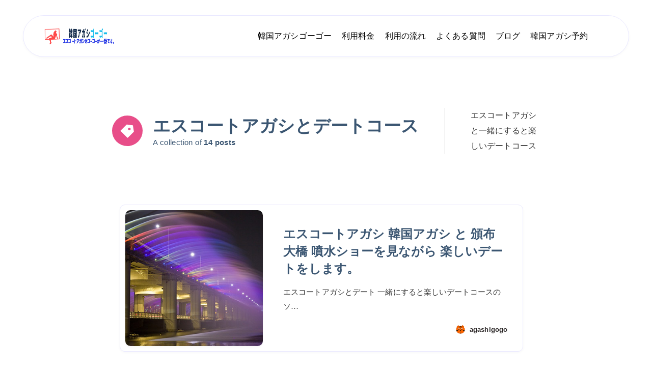

--- FILE ---
content_type: text/html; charset=UTF-8
request_url: https://agashi-gogo.com/category/%E3%83%87%E3%83%BC%E3%83%88%E3%82%B3%E3%83%BC%E3%82%B9/
body_size: 64763
content:
<!DOCTYPE html>
<html lang="ja">
<head><meta charset="UTF-8"><script>if(navigator.userAgent.match(/MSIE|Internet Explorer/i)||navigator.userAgent.match(/Trident\/7\..*?rv:11/i)){var href=document.location.href;if(!href.match(/[?&]nowprocket/)){if(href.indexOf("?")==-1){if(href.indexOf("#")==-1){document.location.href=href+"?nowprocket=1"}else{document.location.href=href.replace("#","?nowprocket=1#")}}else{if(href.indexOf("#")==-1){document.location.href=href+"&nowprocket=1"}else{document.location.href=href.replace("#","&nowprocket=1#")}}}}</script><script>(()=>{class RocketLazyLoadScripts{constructor(){this.v="2.0.4",this.userEvents=["keydown","keyup","mousedown","mouseup","mousemove","mouseover","mouseout","touchmove","touchstart","touchend","touchcancel","wheel","click","dblclick","input"],this.attributeEvents=["onblur","onclick","oncontextmenu","ondblclick","onfocus","onmousedown","onmouseenter","onmouseleave","onmousemove","onmouseout","onmouseover","onmouseup","onmousewheel","onscroll","onsubmit"]}async t(){this.i(),this.o(),/iP(ad|hone)/.test(navigator.userAgent)&&this.h(),this.u(),this.l(this),this.m(),this.k(this),this.p(this),this._(),await Promise.all([this.R(),this.L()]),this.lastBreath=Date.now(),this.S(this),this.P(),this.D(),this.O(),this.M(),await this.C(this.delayedScripts.normal),await this.C(this.delayedScripts.defer),await this.C(this.delayedScripts.async),await this.T(),await this.F(),await this.j(),await this.A(),window.dispatchEvent(new Event("rocket-allScriptsLoaded")),this.everythingLoaded=!0,this.lastTouchEnd&&await new Promise(t=>setTimeout(t,500-Date.now()+this.lastTouchEnd)),this.I(),this.H(),this.U(),this.W()}i(){this.CSPIssue=sessionStorage.getItem("rocketCSPIssue"),document.addEventListener("securitypolicyviolation",t=>{this.CSPIssue||"script-src-elem"!==t.violatedDirective||"data"!==t.blockedURI||(this.CSPIssue=!0,sessionStorage.setItem("rocketCSPIssue",!0))},{isRocket:!0})}o(){window.addEventListener("pageshow",t=>{this.persisted=t.persisted,this.realWindowLoadedFired=!0},{isRocket:!0}),window.addEventListener("pagehide",()=>{this.onFirstUserAction=null},{isRocket:!0})}h(){let t;function e(e){t=e}window.addEventListener("touchstart",e,{isRocket:!0}),window.addEventListener("touchend",function i(o){o.changedTouches[0]&&t.changedTouches[0]&&Math.abs(o.changedTouches[0].pageX-t.changedTouches[0].pageX)<10&&Math.abs(o.changedTouches[0].pageY-t.changedTouches[0].pageY)<10&&o.timeStamp-t.timeStamp<200&&(window.removeEventListener("touchstart",e,{isRocket:!0}),window.removeEventListener("touchend",i,{isRocket:!0}),"INPUT"===o.target.tagName&&"text"===o.target.type||(o.target.dispatchEvent(new TouchEvent("touchend",{target:o.target,bubbles:!0})),o.target.dispatchEvent(new MouseEvent("mouseover",{target:o.target,bubbles:!0})),o.target.dispatchEvent(new PointerEvent("click",{target:o.target,bubbles:!0,cancelable:!0,detail:1,clientX:o.changedTouches[0].clientX,clientY:o.changedTouches[0].clientY})),event.preventDefault()))},{isRocket:!0})}q(t){this.userActionTriggered||("mousemove"!==t.type||this.firstMousemoveIgnored?"keyup"===t.type||"mouseover"===t.type||"mouseout"===t.type||(this.userActionTriggered=!0,this.onFirstUserAction&&this.onFirstUserAction()):this.firstMousemoveIgnored=!0),"click"===t.type&&t.preventDefault(),t.stopPropagation(),t.stopImmediatePropagation(),"touchstart"===this.lastEvent&&"touchend"===t.type&&(this.lastTouchEnd=Date.now()),"click"===t.type&&(this.lastTouchEnd=0),this.lastEvent=t.type,t.composedPath&&t.composedPath()[0].getRootNode()instanceof ShadowRoot&&(t.rocketTarget=t.composedPath()[0]),this.savedUserEvents.push(t)}u(){this.savedUserEvents=[],this.userEventHandler=this.q.bind(this),this.userEvents.forEach(t=>window.addEventListener(t,this.userEventHandler,{passive:!1,isRocket:!0})),document.addEventListener("visibilitychange",this.userEventHandler,{isRocket:!0})}U(){this.userEvents.forEach(t=>window.removeEventListener(t,this.userEventHandler,{passive:!1,isRocket:!0})),document.removeEventListener("visibilitychange",this.userEventHandler,{isRocket:!0}),this.savedUserEvents.forEach(t=>{(t.rocketTarget||t.target).dispatchEvent(new window[t.constructor.name](t.type,t))})}m(){const t="return false",e=Array.from(this.attributeEvents,t=>"data-rocket-"+t),i="["+this.attributeEvents.join("],[")+"]",o="[data-rocket-"+this.attributeEvents.join("],[data-rocket-")+"]",s=(e,i,o)=>{o&&o!==t&&(e.setAttribute("data-rocket-"+i,o),e["rocket"+i]=new Function("event",o),e.setAttribute(i,t))};new MutationObserver(t=>{for(const n of t)"attributes"===n.type&&(n.attributeName.startsWith("data-rocket-")||this.everythingLoaded?n.attributeName.startsWith("data-rocket-")&&this.everythingLoaded&&this.N(n.target,n.attributeName.substring(12)):s(n.target,n.attributeName,n.target.getAttribute(n.attributeName))),"childList"===n.type&&n.addedNodes.forEach(t=>{if(t.nodeType===Node.ELEMENT_NODE)if(this.everythingLoaded)for(const i of[t,...t.querySelectorAll(o)])for(const t of i.getAttributeNames())e.includes(t)&&this.N(i,t.substring(12));else for(const e of[t,...t.querySelectorAll(i)])for(const t of e.getAttributeNames())this.attributeEvents.includes(t)&&s(e,t,e.getAttribute(t))})}).observe(document,{subtree:!0,childList:!0,attributeFilter:[...this.attributeEvents,...e]})}I(){this.attributeEvents.forEach(t=>{document.querySelectorAll("[data-rocket-"+t+"]").forEach(e=>{this.N(e,t)})})}N(t,e){const i=t.getAttribute("data-rocket-"+e);i&&(t.setAttribute(e,i),t.removeAttribute("data-rocket-"+e))}k(t){Object.defineProperty(HTMLElement.prototype,"onclick",{get(){return this.rocketonclick||null},set(e){this.rocketonclick=e,this.setAttribute(t.everythingLoaded?"onclick":"data-rocket-onclick","this.rocketonclick(event)")}})}S(t){function e(e,i){let o=e[i];e[i]=null,Object.defineProperty(e,i,{get:()=>o,set(s){t.everythingLoaded?o=s:e["rocket"+i]=o=s}})}e(document,"onreadystatechange"),e(window,"onload"),e(window,"onpageshow");try{Object.defineProperty(document,"readyState",{get:()=>t.rocketReadyState,set(e){t.rocketReadyState=e},configurable:!0}),document.readyState="loading"}catch(t){console.log("WPRocket DJE readyState conflict, bypassing")}}l(t){this.originalAddEventListener=EventTarget.prototype.addEventListener,this.originalRemoveEventListener=EventTarget.prototype.removeEventListener,this.savedEventListeners=[],EventTarget.prototype.addEventListener=function(e,i,o){o&&o.isRocket||!t.B(e,this)&&!t.userEvents.includes(e)||t.B(e,this)&&!t.userActionTriggered||e.startsWith("rocket-")||t.everythingLoaded?t.originalAddEventListener.call(this,e,i,o):(t.savedEventListeners.push({target:this,remove:!1,type:e,func:i,options:o}),"mouseenter"!==e&&"mouseleave"!==e||t.originalAddEventListener.call(this,e,t.savedUserEvents.push,o))},EventTarget.prototype.removeEventListener=function(e,i,o){o&&o.isRocket||!t.B(e,this)&&!t.userEvents.includes(e)||t.B(e,this)&&!t.userActionTriggered||e.startsWith("rocket-")||t.everythingLoaded?t.originalRemoveEventListener.call(this,e,i,o):t.savedEventListeners.push({target:this,remove:!0,type:e,func:i,options:o})}}J(t,e){this.savedEventListeners=this.savedEventListeners.filter(i=>{let o=i.type,s=i.target||window;return e!==o||t!==s||(this.B(o,s)&&(i.type="rocket-"+o),this.$(i),!1)})}H(){EventTarget.prototype.addEventListener=this.originalAddEventListener,EventTarget.prototype.removeEventListener=this.originalRemoveEventListener,this.savedEventListeners.forEach(t=>this.$(t))}$(t){t.remove?this.originalRemoveEventListener.call(t.target,t.type,t.func,t.options):this.originalAddEventListener.call(t.target,t.type,t.func,t.options)}p(t){let e;function i(e){return t.everythingLoaded?e:e.split(" ").map(t=>"load"===t||t.startsWith("load.")?"rocket-jquery-load":t).join(" ")}function o(o){function s(e){const s=o.fn[e];o.fn[e]=o.fn.init.prototype[e]=function(){return this[0]===window&&t.userActionTriggered&&("string"==typeof arguments[0]||arguments[0]instanceof String?arguments[0]=i(arguments[0]):"object"==typeof arguments[0]&&Object.keys(arguments[0]).forEach(t=>{const e=arguments[0][t];delete arguments[0][t],arguments[0][i(t)]=e})),s.apply(this,arguments),this}}if(o&&o.fn&&!t.allJQueries.includes(o)){const e={DOMContentLoaded:[],"rocket-DOMContentLoaded":[]};for(const t in e)document.addEventListener(t,()=>{e[t].forEach(t=>t())},{isRocket:!0});o.fn.ready=o.fn.init.prototype.ready=function(i){function s(){parseInt(o.fn.jquery)>2?setTimeout(()=>i.bind(document)(o)):i.bind(document)(o)}return"function"==typeof i&&(t.realDomReadyFired?!t.userActionTriggered||t.fauxDomReadyFired?s():e["rocket-DOMContentLoaded"].push(s):e.DOMContentLoaded.push(s)),o([])},s("on"),s("one"),s("off"),t.allJQueries.push(o)}e=o}t.allJQueries=[],o(window.jQuery),Object.defineProperty(window,"jQuery",{get:()=>e,set(t){o(t)}})}P(){const t=new Map;document.write=document.writeln=function(e){const i=document.currentScript,o=document.createRange(),s=i.parentElement;let n=t.get(i);void 0===n&&(n=i.nextSibling,t.set(i,n));const c=document.createDocumentFragment();o.setStart(c,0),c.appendChild(o.createContextualFragment(e)),s.insertBefore(c,n)}}async R(){return new Promise(t=>{this.userActionTriggered?t():this.onFirstUserAction=t})}async L(){return new Promise(t=>{document.addEventListener("DOMContentLoaded",()=>{this.realDomReadyFired=!0,t()},{isRocket:!0})})}async j(){return this.realWindowLoadedFired?Promise.resolve():new Promise(t=>{window.addEventListener("load",t,{isRocket:!0})})}M(){this.pendingScripts=[];this.scriptsMutationObserver=new MutationObserver(t=>{for(const e of t)e.addedNodes.forEach(t=>{"SCRIPT"!==t.tagName||t.noModule||t.isWPRocket||this.pendingScripts.push({script:t,promise:new Promise(e=>{const i=()=>{const i=this.pendingScripts.findIndex(e=>e.script===t);i>=0&&this.pendingScripts.splice(i,1),e()};t.addEventListener("load",i,{isRocket:!0}),t.addEventListener("error",i,{isRocket:!0}),setTimeout(i,1e3)})})})}),this.scriptsMutationObserver.observe(document,{childList:!0,subtree:!0})}async F(){await this.X(),this.pendingScripts.length?(await this.pendingScripts[0].promise,await this.F()):this.scriptsMutationObserver.disconnect()}D(){this.delayedScripts={normal:[],async:[],defer:[]},document.querySelectorAll("script[type$=rocketlazyloadscript]").forEach(t=>{t.hasAttribute("data-rocket-src")?t.hasAttribute("async")&&!1!==t.async?this.delayedScripts.async.push(t):t.hasAttribute("defer")&&!1!==t.defer||"module"===t.getAttribute("data-rocket-type")?this.delayedScripts.defer.push(t):this.delayedScripts.normal.push(t):this.delayedScripts.normal.push(t)})}async _(){await this.L();let t=[];document.querySelectorAll("script[type$=rocketlazyloadscript][data-rocket-src]").forEach(e=>{let i=e.getAttribute("data-rocket-src");if(i&&!i.startsWith("data:")){i.startsWith("//")&&(i=location.protocol+i);try{const o=new URL(i).origin;o!==location.origin&&t.push({src:o,crossOrigin:e.crossOrigin||"module"===e.getAttribute("data-rocket-type")})}catch(t){}}}),t=[...new Map(t.map(t=>[JSON.stringify(t),t])).values()],this.Y(t,"preconnect")}async G(t){if(await this.K(),!0!==t.noModule||!("noModule"in HTMLScriptElement.prototype))return new Promise(e=>{let i;function o(){(i||t).setAttribute("data-rocket-status","executed"),e()}try{if(navigator.userAgent.includes("Firefox/")||""===navigator.vendor||this.CSPIssue)i=document.createElement("script"),[...t.attributes].forEach(t=>{let e=t.nodeName;"type"!==e&&("data-rocket-type"===e&&(e="type"),"data-rocket-src"===e&&(e="src"),i.setAttribute(e,t.nodeValue))}),t.text&&(i.text=t.text),t.nonce&&(i.nonce=t.nonce),i.hasAttribute("src")?(i.addEventListener("load",o,{isRocket:!0}),i.addEventListener("error",()=>{i.setAttribute("data-rocket-status","failed-network"),e()},{isRocket:!0}),setTimeout(()=>{i.isConnected||e()},1)):(i.text=t.text,o()),i.isWPRocket=!0,t.parentNode.replaceChild(i,t);else{const i=t.getAttribute("data-rocket-type"),s=t.getAttribute("data-rocket-src");i?(t.type=i,t.removeAttribute("data-rocket-type")):t.removeAttribute("type"),t.addEventListener("load",o,{isRocket:!0}),t.addEventListener("error",i=>{this.CSPIssue&&i.target.src.startsWith("data:")?(console.log("WPRocket: CSP fallback activated"),t.removeAttribute("src"),this.G(t).then(e)):(t.setAttribute("data-rocket-status","failed-network"),e())},{isRocket:!0}),s?(t.fetchPriority="high",t.removeAttribute("data-rocket-src"),t.src=s):t.src="data:text/javascript;base64,"+window.btoa(unescape(encodeURIComponent(t.text)))}}catch(i){t.setAttribute("data-rocket-status","failed-transform"),e()}});t.setAttribute("data-rocket-status","skipped")}async C(t){const e=t.shift();return e?(e.isConnected&&await this.G(e),this.C(t)):Promise.resolve()}O(){this.Y([...this.delayedScripts.normal,...this.delayedScripts.defer,...this.delayedScripts.async],"preload")}Y(t,e){this.trash=this.trash||[];let i=!0;var o=document.createDocumentFragment();t.forEach(t=>{const s=t.getAttribute&&t.getAttribute("data-rocket-src")||t.src;if(s&&!s.startsWith("data:")){const n=document.createElement("link");n.href=s,n.rel=e,"preconnect"!==e&&(n.as="script",n.fetchPriority=i?"high":"low"),t.getAttribute&&"module"===t.getAttribute("data-rocket-type")&&(n.crossOrigin=!0),t.crossOrigin&&(n.crossOrigin=t.crossOrigin),t.integrity&&(n.integrity=t.integrity),t.nonce&&(n.nonce=t.nonce),o.appendChild(n),this.trash.push(n),i=!1}}),document.head.appendChild(o)}W(){this.trash.forEach(t=>t.remove())}async T(){try{document.readyState="interactive"}catch(t){}this.fauxDomReadyFired=!0;try{await this.K(),this.J(document,"readystatechange"),document.dispatchEvent(new Event("rocket-readystatechange")),await this.K(),document.rocketonreadystatechange&&document.rocketonreadystatechange(),await this.K(),this.J(document,"DOMContentLoaded"),document.dispatchEvent(new Event("rocket-DOMContentLoaded")),await this.K(),this.J(window,"DOMContentLoaded"),window.dispatchEvent(new Event("rocket-DOMContentLoaded"))}catch(t){console.error(t)}}async A(){try{document.readyState="complete"}catch(t){}try{await this.K(),this.J(document,"readystatechange"),document.dispatchEvent(new Event("rocket-readystatechange")),await this.K(),document.rocketonreadystatechange&&document.rocketonreadystatechange(),await this.K(),this.J(window,"load"),window.dispatchEvent(new Event("rocket-load")),await this.K(),window.rocketonload&&window.rocketonload(),await this.K(),this.allJQueries.forEach(t=>t(window).trigger("rocket-jquery-load")),await this.K(),this.J(window,"pageshow");const t=new Event("rocket-pageshow");t.persisted=this.persisted,window.dispatchEvent(t),await this.K(),window.rocketonpageshow&&window.rocketonpageshow({persisted:this.persisted})}catch(t){console.error(t)}}async K(){Date.now()-this.lastBreath>45&&(await this.X(),this.lastBreath=Date.now())}async X(){return document.hidden?new Promise(t=>setTimeout(t)):new Promise(t=>requestAnimationFrame(t))}B(t,e){return e===document&&"readystatechange"===t||(e===document&&"DOMContentLoaded"===t||(e===window&&"DOMContentLoaded"===t||(e===window&&"load"===t||e===window&&"pageshow"===t)))}static run(){(new RocketLazyLoadScripts).t()}}RocketLazyLoadScripts.run()})();</script>
    
    <meta name="viewport" content="width=device-width, initial-scale=1, maximum-scale=5">
    
    <meta name='robots' content='noindex, follow' />
	<style>img:is([sizes="auto" i], [sizes^="auto," i]) { contain-intrinsic-size: 3000px 1500px }</style>
	        <style id="epcl-theme-critical-css">:root{--epcl-font-family:"DM Sans",sans-serif;--epcl-title-font-family:"Urbanist",sans-serif;--epcl-font-size:16px;--epcl-line-height:1.9;--epcl-font-size-editor:17px;--epcl-line-height-editor:1.9;--epcl-main-color:#6A4EE9;--epcl-secondary-color:#FF2AAC;--epcl-titles-color:#282424;--epcl-text-color:#282424;--epcl-black:#282424;--epcl-meta-color:#4D6385;--epcl-background-color:#FAF8FF;--epcl-boxes-background-color:#fff;--epcl-boxes-border-color:#E9E8FF;--epcl-border-color:#E9E8FF;--epcl-overlay-color:#211d3f;--epcl-boxes-shadow:0px 2px 5px 0px rgba(0,0,0,0.03);--epcl-small-shadow:0px 3px 5px 0px rgba(0,0,0,0.2);--epcl-medium-shadow:0px 8px 16px -4px rgba(0,0,0,0.10);--epcl-large-shadow:0px 4px 25px -4px rgba(0,0,0,0.20);--epcl-transition-bezier:cubic-bezier(.5,2.5,.7,.7);--epcl-code-background:#211d3f;--epcl-code-color:#b0b9c5;--epcl-small-border-radius:4px;--epcl-medium-border-radius:10px;--epcl-large-border-radius:100px}.clear{clear:both;display:block;overflow:hidden;visibility:hidden;width:0;height:0}.clearfix:after,.clearfix:before,.grid-container:after,.grid-container:before{content:".";display:block;overflow:hidden;visibility:hidden;font-size:0;line-height:0;width:0;height:0}.clearfix:after,.grid-container:after{clear:both}.grid-container{margin-left:auto;margin-right:auto;max-width:1190px;padding-left:20px;padding-right:20px}.grid-10,.grid-100,.grid-15,.grid-20,.grid-25,.grid-30,.grid-33,.grid-35,.grid-40,.grid-45,.grid-5,.grid-50,.grid-55,.grid-60,.grid-65,.grid-66,.grid-70,.grid-75,.grid-80,.grid-85,.grid-90,.grid-95,.mobile-grid-10,.mobile-grid-100,.mobile-grid-15,.mobile-grid-20,.mobile-grid-25,.mobile-grid-30,.mobile-grid-33,.mobile-grid-35,.mobile-grid-40,.mobile-grid-45,.mobile-grid-5,.mobile-grid-50,.mobile-grid-55,.mobile-grid-60,.mobile-grid-65,.mobile-grid-66,.mobile-grid-70,.mobile-grid-75,.mobile-grid-80,.mobile-grid-85,.mobile-grid-90,.mobile-grid-95,.tablet-grid-10,.tablet-grid-100,.tablet-grid-15,.tablet-grid-20,.tablet-grid-25,.tablet-grid-30,.tablet-grid-33,.tablet-grid-35,.tablet-grid-40,.tablet-grid-45,.tablet-grid-5,.tablet-grid-50,.tablet-grid-55,.tablet-grid-60,.tablet-grid-65,.tablet-grid-66,.tablet-grid-70,.tablet-grid-75,.tablet-grid-80,.tablet-grid-85,.tablet-grid-90,.tablet-grid-95{-webkit-box-sizing:border-box;box-sizing:border-box;padding-left:20px;padding-right:20px}.grid-parent{padding-left:0;padding-right:0}@media screen and (max-width:767px){.hide-on-mobile{display:none!important}.mobile-grid-5{float:left;width:5%}.mobile-grid-10{float:left;width:10%}.mobile-grid-15{float:left;width:15%}.mobile-grid-20{float:left;width:20%}.mobile-grid-25{float:left;width:25%}.mobile-grid-30{float:left;width:30%}.mobile-grid-35{float:left;width:35%}.mobile-grid-40{float:left;width:40%}.mobile-grid-45{float:left;width:45%}.mobile-grid-50{float:left;width:50%}.mobile-grid-55{float:left;width:55%}.mobile-grid-60{float:left;width:60%}.mobile-grid-65{float:left;width:65%}.mobile-grid-70{float:left;width:70%}.mobile-grid-75{float:left;width:75%}.mobile-grid-80{float:left;width:80%}.mobile-grid-85{float:left;width:85%}.mobile-grid-90{float:left;width:90%}.mobile-grid-95{float:left;width:95%}.mobile-grid-33{float:left;width:33.3333333333%}.mobile-grid-66{float:left;width:66.6666666667%}.mobile-grid-100{clear:both;width:100%}}@media screen and (min-width:768px) and (max-width:1023px){.hide-on-tablet{display:none!important}.tablet-grid-5{float:left;width:5%}.tablet-grid-10{float:left;width:10%}.tablet-grid-15{float:left;width:15%}.tablet-grid-20{float:left;width:20%}.tablet-grid-25{float:left;width:25%}.tablet-grid-30{float:left;width:30%}.tablet-grid-35{float:left;width:35%}.tablet-grid-40{float:left;width:40%}.tablet-grid-45{float:left;width:45%}.tablet-grid-50{float:left;width:50%}.tablet-grid-55{float:left;width:55%}.tablet-grid-60{float:left;width:60%}.tablet-grid-65{float:left;width:65%}.tablet-grid-70{float:left;width:70%}.tablet-grid-75{float:left;width:75%}.tablet-grid-80{float:left;width:80%}.tablet-grid-85{float:left;width:85%}.tablet-grid-90{float:left;width:90%}.tablet-grid-95{float:left;width:95%}.tablet-grid-33{float:left;width:33.3333333333%}.tablet-grid-66{float:left;width:66.6666666667%}.tablet-grid-100{clear:both;width:100%}}@media screen and (min-width:1024px){.hide-on-desktop{display:none!important}.grid-5{float:left;width:5%}.grid-10{float:left;width:10%}.grid-15{float:left;width:15%}.grid-20{float:left;width:20%}.grid-25{float:left;width:25%}.grid-30{float:left;width:30%}.grid-35{float:left;width:35%}.grid-40{float:left;width:40%}.grid-45{float:left;width:45%}.grid-50{float:left;width:50%}.grid-55{float:left;width:55%}.grid-60{float:left;width:60%}.grid-65{float:left;width:65%}.grid-70{float:left;width:70%}.grid-75{float:left;width:75%}.grid-80{float:left;width:80%}.grid-85{float:left;width:85%}.grid-90{float:left;width:90%}.grid-95{float:left;width:95%}.grid-33{float:left;width:33.3333333333%}.grid-66{float:left;width:66.6666666667%}.grid-100{clear:both;width:100%}}a,abbr,acronym,address,applet,article,aside,audio,b,big,blockquote,body,button,canvas,caption,center,cite,code,dd,del,details,dfn,div,dl,dt,em,embed,fieldset,figcaption,figure,footer,form,h1,h2,h3,h4,h5,h6,header,hgroup,html,i,iframe,img,ins,kbd,label,legend,li,mark,menu,nav,object,ol,output,p,pre,q,ruby,s,samp,section,small,span,strike,strong,sub,summary,sup,table,tbody,td,tfoot,th,thead,time,tr,tt,u,ul,var,video{margin:0;padding:0;border:0;font-size:100%;font:inherit;vertical-align:baseline;-webkit-text-size-adjust:100%;-ms-text-size-adjust:100%;-webkit-font-smoothing:antialiased;text-rendering:optimizeLegibility}article,aside,details,figcaption,figure,footer,header,hgroup,main,menu,nav,section{display:block}body{line-height:1}ol,ul{list-style:none}blockquote,q{quotes:none}blockquote:after,blockquote:before,q:after,q:before{content:'';content:none}table{border-collapse:collapse;border-spacing:0}html,textarea{overflow:auto}body,html{width:100%}a{text-decoration:none;outline:0}button,input,textarea{margin:0;padding:0;border:0;outline:0}a,button,input[type=button],input[type=submit],label{cursor:pointer}h1,h2,h3,h4,h5,h6{font-weight:normal}b,strong{font-weight:700}em,i{font-style:italic}address{font-style:normal}small{font-size:75%}sub,sup{font-size:75%;line-height:0;position:relative;vertical-align:baseline}sup{top:-0.5em}sub{bottom:-0.25em}abbr,acronym{border-bottom:1px dotted;cursor:help}ins{text-decoration:none}::-moz-selection{background-color:#f8f2c6;color:var(--epcl-text-color);text-shadow:none}::selection{background-color:#f8f2c6;color:var(--epcl-text-color);text-shadow:none}h1{font-size:26px}h2{font-size:24px}h3{font-size:22px}h4{font-size:20px}h5{font-size:18px}h6{font-size:16px}#single #comments.hosted .comment .comment-author,.title,.wpcf7 label{font-family:var(--epcl-title-font-family);font-weight:800;font-size:30px;margin-bottom:40px;line-height:1.45;color:var(--epcl-titles-color);letter-spacing:0px}#single #comments.hosted .comment .comment-author a,.title a,.wpcf7 label a{color:var(--epcl-titles-color)}#single #comments.hosted .comment .comment-author a:hover,.title a:hover,.wpcf7 label a:hover{color:var(--epcl-titles-color)!important}#single #comments.hosted .comment .ularge.comment-author,.title.ularge,.wpcf7 label.ularge{font-size:42px;margin-bottom:50px;line-height:1.2;font-weight:800;letter-spacing:0.25px}#single #comments.hosted .comment .ularge.bordered.comment-author svg.decoration,.title.ularge.bordered svg.decoration,.wpcf7 label.ularge.bordered svg.decoration{width:28px;height:28px}#single #comments.hosted .comment .large.comment-author,.title.large,.wpcf7 label.large{font-size:34px;line-height:1.3}#single #comments.hosted .comment .medium.comment-author,.title.medium,.wpcf7 label.medium{font-size:20px;line-height:1.4;margin-bottom:25px}#single #comments.hosted .comment .small.comment-author,.title.small,.wpcf7 label.small{font-size:18px;margin-bottom:10px;font-weight:600}#single #comments.hosted .comment .comment-author,.title.usmall,.wpcf7 label{font-size:15px;margin-bottom:5px;letter-spacing:0.4px;font-weight:700}#single #comments.hosted .comment .white.comment-author,.title.white,.wpcf7 label.white{color:#fff}#single #comments.hosted .comment .bordered.comment-author,.title.bordered,.wpcf7 label.bordered{position:relative;z-index:2;font-weight:800}#single #comments.hosted .comment .bordered.comment-author svg.decoration,.title.bordered svg.decoration,.wpcf7 label.bordered svg.decoration{width:18px;height:18px;color:var(--epcl-secondary-color);position:relative;margin-left:-1px;margin-right:8px;top:1px}#single #comments.hosted .comment .bordered.medium-border.comment-author,.title.bordered.medium-border,.wpcf7 label.bordered.medium-border{padding-left:40px}#single #comments.hosted .comment .bordered.medium-border.comment-author:before,.title.bordered.medium-border:before,.wpcf7 label.bordered.medium-border:before{background-size:24px 14px;margin-top:-1px}#single #comments.hosted .comment .bordered.medium-border.comment-author svg.decoration,.title.bordered.medium-border svg.decoration,.wpcf7 label.bordered.medium-border svg.decoration{width:24px;height:14px}#single #comments.hosted .comment .bordered.absolute-border.comment-author,.title.bordered.absolute-border,.wpcf7 label.bordered.absolute-border{padding-left:0}#single #comments.hosted .comment .bordered.absolute-border.comment-author:before,.title.bordered.absolute-border:before,.wpcf7 label.bordered.absolute-border:before{left:-40px;background-size:24px 14px;margin-top:-1px}#single #comments.hosted .comment .bordered.absolute-border.comment-author svg.decoration,.title.bordered.absolute-border svg.decoration,.wpcf7 label.bordered.absolute-border svg.decoration{left:-40px;width:24px;height:14px;margin-top:-1px}#single #comments.hosted .comment .bordered.gray-border.comment-author,.title.bordered.gray-border,.wpcf7 label.bordered.gray-border{display:-webkit-box;display:-ms-flexbox;display:flex}#single #comments.hosted .comment .bordered.gray-border.comment-author span,.title.bordered.gray-border span,.wpcf7 label.bordered.gray-border span{padding-right:20px}#single #comments.hosted .comment .bordered.gray-border.comment-author .decoration,.title.bordered.gray-border .decoration,.wpcf7 label.bordered.gray-border .decoration{margin-top:4px;min-width:15px}#single #comments.hosted .comment .bordered.gray-border.comment-author:after,.title.bordered.gray-border:after,.wpcf7 label.bordered.gray-border:after{content:'';width:100%;margin:auto 0;height:1px;background:var(--epcl-border-color);z-index:-1}#single #comments.hosted .comment .absolute.comment-author,.title.absolute,.wpcf7 label.absolute{position:absolute;left:40px;top:-20px;z-index:2}#single #comments.hosted .comment .bold.comment-author,.title.bold,.wpcf7 label.bold{font-weight:bold!important}.my-mfp-zoom-in .mfp-content{-webkit-opacity:0;-moz-opacity:0;opacity:0;-webkit-transition:all 0.2s ease-in-out;transition:all 0.2s ease-in-out;-webkit-transform:scale(0.8);-ms-transform:scale(0.8);transform:scale(0.8)}.my-mfp-zoom-in.mfp-ready .mfp-content{-webkit-opacity:1;-moz-opacity:1;opacity:1;-webkit-transform:scale(1);-ms-transform:scale(1);transform:scale(1)}.my-mfp-zoom-in.mfp-removing .mfp-content{-webkit-transform:scale(0.8);-ms-transform:scale(0.8);transform:scale(0.8);-webkit-opacity:0;-moz-opacity:0;opacity:0}.my-mfp-zoom-in.mfp-bg{opacity:0;-webkit-transition:opacity 0.3s ease-out;transition:opacity 0.3s ease-out}.my-mfp-zoom-in.mfp-ready .mfp-close,.my-mfp-zoom-in.mfp-ready.mfp-bg{opacity:1}.my-mfp-zoom-in.mfp-ready.mfp-bg{opacity:0.6}.my-mfp-zoom-in.mfp-removing .mfp-close,.my-mfp-zoom-in.mfp-removing.mfp-bg{-webkit-opacity:0;-moz-opacity:0;opacity:0}a.hover-effect{display:block;position:relative;overflow:hidden;background:#fff}a.hover-effect img,a.hover-effect span.cover{display:block;width:100%;height:auto;-webkit-backface-visibility:hidden;backface-visibility:hidden;-webkit-transition:all 600ms ease;transition:all 600ms ease}.underline-effect .link,.underline-effect a:not(.epcl-button){background-image:-webkit-gradient(linear,left top,right top,from(var(--epcl-text-color)),to(var(--epcl-text-color)));background-image:linear-gradient(to right,var(--epcl-text-color) 0%,var(--epcl-text-color) 100%);background-size:100% 0%;background-repeat:no-repeat;background-position:left 90%;-webkit-transition:all 200ms ease;transition:all 200ms ease}.underline-effect .link:after,.underline-effect .link:before,.underline-effect a:not(.epcl-button):after,.underline-effect a:not(.epcl-button):before{display:none}.underline-effect .link:hover,.underline-effect a:not(.epcl-button):hover{color:var(--epcl-black);background-size:100% 8%}.underline-effect.white a{background-image:-webkit-gradient(linear,left top,right top,from(#fff),to(#fff));background-image:linear-gradient(to right,#fff 0%,#fff 100%)}.underline-effect.white a:hover{color:#fff!important}.underline-effect.medium-effect a{background-position:left 72%}.border-effect a:not(.epcl-button){background-image:-webkit-gradient(linear,left top,right top,from(var(--epcl-text-color)),to(var(--epcl-text-color)));background-image:linear-gradient(to right,var(--epcl-text-color) 0%,var(--epcl-text-color) 100%);background-repeat:no-repeat;background-position:left 90%;background-size:100% 9%}.border-effect a:not(.epcl-button):hover{color:inherit;border-color:transparent;background-size:100% 0%;background-position:left 100%}.border-effect.small-effect a{background-size:100% 1px}.border-effect.white a{background-image:-webkit-gradient(linear,left top,right top,from(#fff),to(#fff));background-image:linear-gradient(to right,#fff 0%,#fff 100%)}.translate-effect{display:inline-block}.translate-effect:hover{-webkit-transform:translateY(-3px);-ms-transform:translateY(-3px);transform:translateY(-3px)}.opacity-effect:hover{opacity:0.87}.main-effect{-webkit-transition:all 400ms var(--epcl-transition-bezier);transition:all 400ms var(--epcl-transition-bezier)}.main-effect .fullimage{-webkit-transition:all 400ms var(--epcl-transition-bezier);transition:all 400ms var(--epcl-transition-bezier)}.main-effect:hover{-webkit-box-shadow:var(--epcl-small-shadow);box-shadow:var(--epcl-small-shadow);-webkit-transform:translate(-2px,-2px);-ms-transform:translate(-2px,-2px);transform:translate(-2px,-2px)}.main-effect.medium-shadow:hover{-webkit-box-shadow:var(--epcl-medium-shadow);box-shadow:var(--epcl-medium-shadow);-webkit-transform:translate(-3px,-3px);-ms-transform:translate(-3px,-3px);transform:translate(-3px,-3px)}.border-left-effect a{display:inline-block;position:relative;z-index:2}.border-left-effect a:before{content:'';width:0px;height:1px;background:var(--epcl-black);position:absolute;left:25px;top:50%;-webkit-transform:translateY(-50%);-ms-transform:translateY(-50%);transform:translateY(-50%);z-index:2;-webkit-transition:all 300ms ease;transition:all 300ms ease}.border-left-effect a:hover{padding-left:40px!important}.border-left-effect a:hover:before{width:8px}.overlay-effect{position:relative;z-index:5}.overlay-effect .image-container{position:relative}.overlay-effect .image-container:before{display:block;content:'';position:absolute;width:60px;height:60px;left:0;top:0;border-radius:50%;background:var(--epcl-main-color);z-index:-2;opacity:0.3;-webkit-transform:scale(1);-ms-transform:scale(1);transform:scale(1);-webkit-transition:all 300ms ease;transition:all 300ms ease}.overlay-effect:hover .image-container:before{-webkit-transform:scale(1.16);-ms-transform:scale(1.16);transform:scale(1.16);opacity:0.25}#single #comments.hosted nav.pagination a:not(.epcl-shortcode),.button,.epcl-button:not(.epcl-shortcode){display:inline-block;color:#fff;font-size:16px;padding:5px 22px;position:relative;z-index:2;font-family:var(--epcl-title-font-family);font-weight:500;border-radius:var(--epcl-small-border-radius);background-color:var(--epcl-main-color);letter-spacing:0.1px;-webkit-transition:all 300ms ease;transition:all 300ms ease}#single #comments.hosted nav.pagination a:not(.epcl-shortcode).active,#single #comments.hosted nav.pagination a:not(.epcl-shortcode):hover,.button.active,.button:hover,.epcl-button:not(.epcl-shortcode).active,.epcl-button:not(.epcl-shortcode):hover{color:#fff;background:var(--epcl-black)}#single #comments.hosted nav.pagination a:not(.epcl-shortcode).active:hover,.button.active:hover,.epcl-button:not(.epcl-shortcode).active:hover{-webkit-transform:none;-ms-transform:none;transform:none;-webkit-box-shadow:none;box-shadow:none}#single #comments.hosted nav.pagination a.button,#single #comments.hosted nav.pagination a:not(.epcl-shortcode),.button.black,.epcl-button:not(.epcl-shortcode).black{background:var(--epcl-black)}#single #comments.hosted nav.pagination a.button:hover,#single #comments.hosted nav.pagination a:not(.epcl-shortcode):hover,.button.black:hover,.epcl-button:not(.epcl-shortcode).black:hover{background:#000}#single #comments.hosted nav.pagination a:not(.epcl-shortcode).small,.button.small,.epcl-button:not(.epcl-shortcode).small{font-size:12px;padding:5px 15px;border-radius:4px}#single #comments.hosted nav.pagination a:not(.epcl-shortcode).small:before,.button.small:before,.epcl-button:not(.epcl-shortcode).small:before{border-radius:4px}#single #comments.hosted nav.pagination a:not(.epcl-shortcode).small.bordered:hover:after,.button.small.bordered:hover:after,.epcl-button:not(.epcl-shortcode).small.bordered:hover:after{left:-4px;top:-4px}#single #comments.hosted nav.pagination a:not(.epcl-shortcode).medium,.button.medium,.epcl-button:not(.epcl-shortcode).medium{font-size:13px;padding:7px 15px}#single #comments.hosted nav.pagination a:not(.epcl-shortcode).large,.button.large,.epcl-button:not(.epcl-shortcode).large{font-size:20px;padding:8px 40px}#single #comments.hosted nav.pagination a:not(.epcl-shortcode).icon i,#single #comments.hosted nav.pagination a:not(.epcl-shortcode).icon svg,.button.icon i,.button.icon svg,.epcl-button:not(.epcl-shortcode).icon i,.epcl-button:not(.epcl-shortcode).icon svg{vertical-align:middle;position:relative;top:-2px;margin-right:3px}#single #comments.hosted nav.pagination a:not(.epcl-shortcode).icon svg,.button.icon svg,.epcl-button:not(.epcl-shortcode).icon svg{width:17px;height:17px}#single #comments.hosted nav.pagination a:not(.epcl-shortcode).icon svg.large,.button.icon svg.large,.epcl-button:not(.epcl-shortcode).icon svg.large{width:20px;height:20px}#single #comments.hosted nav.pagination a:not(.epcl-shortcode).icon.right-icon svg,.button.icon.right-icon svg,.epcl-button:not(.epcl-shortcode).icon.right-icon svg{margin-right:0;margin-left:3px}#single #comments.hosted nav.pagination a:not(.epcl-shortcode).rounded,.button.rounded,.epcl-button:not(.epcl-shortcode).rounded{border-radius:var(--epcl-large-border-radius)}#single #comments.hosted nav.pagination a:not(.epcl-shortcode).circle,.button.circle,.epcl-button:not(.epcl-shortcode).circle{padding:0;width:44px;height:44px;border-radius:50%;text-align:center;line-height:44px;font-size:16px;overflow:hidden}#single #comments.hosted nav.pagination a:not(.epcl-shortcode).circle i.fa,.button.circle i.fa,.epcl-button:not(.epcl-shortcode).circle i.fa{margin:0;vertical-align:middle}#single #comments.hosted nav.pagination a:not(.epcl-shortcode).circle:hover,.button.circle:hover,.epcl-button:not(.epcl-shortcode).circle:hover{-webkit-transform:translateY(-2px);-ms-transform:translateY(-2px);transform:translateY(-2px)}#single #comments.hosted nav.pagination a:not(.epcl-shortcode).dark,.button.dark,.epcl-button:not(.epcl-shortcode).dark{background-color:var(--epcl-black);color:#fff}#single #comments.hosted nav.pagination a:not(.epcl-shortcode).white,.button.white,.epcl-button:not(.epcl-shortcode).white{background:#fff;color:var(--epcl-text-color)}#single #comments.hosted nav.pagination a:not(.epcl-shortcode).white svg,.button.white svg,.epcl-button:not(.epcl-shortcode).white svg{fill:var(--epcl-text-color)}#single #comments.hosted nav.pagination a:not(.epcl-shortcode).light,.button.light,.epcl-button:not(.epcl-shortcode).light{background-color:var(--epcl-boxes-background-color);color:var(--epcl-black);border:1px solid var(--epcl-border-color)}#single #comments.hosted nav.pagination a:not(.epcl-shortcode).red-gradient,.button.red-gradient,.epcl-button:not(.epcl-shortcode).red-gradient{background:-webkit-gradient(linear,left top,right top,from(#EC008C),to(#FC6767));background:linear-gradient(90deg,#EC008C 0%,#FC6767 100%)}#single #comments.hosted nav.pagination a:not(.epcl-shortcode).purple-gradient,.button.purple-gradient,.epcl-button:not(.epcl-shortcode).purple-gradient{background:linear-gradient(135deg,#4776E6 0%,#8E54E9 100%)}#single #comments.hosted nav.pagination a:not(.epcl-shortcode) i.fa,.button i.fa,.epcl-button:not(.epcl-shortcode) i.fa{font-size:85%;margin-left:5px}#single #comments.hosted nav.pagination a:not(.epcl-shortcode).loading:after,.button.loading:after,.epcl-button:not(.epcl-shortcode).loading:after{padding:0;margin-left:7px;content:"";display:inline-block;vertical-align:middle;top:-2px;left:0;position:relative;height:12px;width:12px;border:2px solid #fff;border-radius:100%;border-right-color:transparent;border-top-color:transparent;-webkit-animation:spin .5s infinite linear;animation:spin .5s infinite linear}#single #comments.hosted nav.pagination a:not(.epcl-shortcode).ctag:hover,.button.ctag:hover,.epcl-button:not(.epcl-shortcode).ctag:hover{background:var(--epcl-black)!important}.widget_epcl_tag_cloud,.widget_tag_cloud,div.tags{display:block;font-weight:700;font-size:13px;letter-spacing:0.25px;font-family:var(--epcl-title-font-family)}.widget_epcl_tag_cloud .sep,.widget_tag_cloud .sep,div.tags .sep{display:none}.widget_epcl_tag_cloud a,.widget_tag_cloud a,div.tags a{color:var(--epcl-titles-color);display:inline-block;margin-right:15px;padding-left:15px;position:relative}.widget_epcl_tag_cloud a.primary-cat,.widget_tag_cloud a.primary-cat,div.tags a.primary-cat{display:none}.widget_epcl_tag_cloud a:before,.widget_tag_cloud a:before,div.tags a:before{display:block;content:'';width:6px;height:6px;border-radius:10px;background:var(--epcl-main-color);margin-right:10px;-webkit-transition:all 300ms ease;transition:all 300ms ease;position:absolute;left:0;top:50%;-webkit-transform:translateY(-50%);-ms-transform:translateY(-50%);transform:translateY(-50%);margin-top:-0.5px}.widget_epcl_tag_cloud a:hover,.widget_tag_cloud a:hover,div.tags a:hover{color:var(--epcl-titles-color)!important}.widget_epcl_tag_cloud a:hover:before,.widget_tag_cloud a:hover:before,div.tags a:hover:before{width:10px}.widget_epcl_tag_cloud i,.widget_epcl_tag_cloud svg,.widget_tag_cloud i,.widget_tag_cloud svg,div.tags i,div.tags svg{display:inline-block;color:var(--epcl-main-color);font-size:20px;vertical-align:middle;margin-top:-3px;margin-right:3px;width:20px;height:20px}.fill-color.widget_epcl_tag_cloud a,.fill-color.widget_tag_cloud a,div.tags.fill-color a{display:inline-block;background:var(--epcl-main-color);color:#fff;padding:5px 15px;border-radius:var(--epcl-large-border-radius);margin:0;font-weight:600}.fill-color.widget_epcl_tag_cloud a:before,.fill-color.widget_tag_cloud a:before,div.tags.fill-color a:before{display:none}.fill-color.widget_epcl_tag_cloud a:hover,.fill-color.widget_tag_cloud a:hover,div.tags.fill-color a:hover{color:#fff}.fill-color.widget_epcl_tag_cloud a.primary-tag,.fill-color.widget_tag_cloud a.primary-tag,div.tags.fill-color a.primary-tag{margin-left:-25px;margin-bottom:20px;border-radius:0 var(--epcl-large-border-radius) var(--epcl-large-border-radius) 0;padding-left:25px;padding-right:25px}.fill-color.widget_epcl_tag_cloud a.primary-tag:hover,.fill-color.widget_tag_cloud a.primary-tag:hover,div.tags.fill-color a.primary-tag:hover{padding-left:30px;color:#fff!important}.absolute.widget_epcl_tag_cloud,.absolute.widget_tag_cloud,div.tags.absolute{position:absolute;left:0;top:25px;z-index:10}.absolute.widget_epcl_tag_cloud a.primary-tag,.absolute.widget_tag_cloud a.primary-tag,div.tags.absolute a.primary-tag{margin:0}.inputbox,input[type=email],input[type=number],input[type=password],input[type=search],input[type=tel],input[type=text],input[type=url],select,textarea{display:block;background:#fff;border:1px solid transparent;color:var(--epcl-text-color);font-size:14px;font-family:var(--epcl-title-font-family);line-height:1.8;letter-spacing:0.25px;padding:15px 25px;height:45px;width:100%;margin-bottom:15px;-webkit-box-sizing:border-box;box-sizing:border-box;outline:0;border:1px solid var(--epcl-border-color);-webkit-box-shadow:var(--epcl-boxes-shadow);box-shadow:var(--epcl-boxes-shadow);border-radius:var(--epcl-small-border-radius);-webkit-transition:all 300ms ease;transition:all 300ms ease}.inputbox::-webkit-input-placeholder,input[type=email]::-webkit-input-placeholder,input[type=number]::-webkit-input-placeholder,input[type=password]::-webkit-input-placeholder,input[type=search]::-webkit-input-placeholder,input[type=tel]::-webkit-input-placeholder,input[type=text]::-webkit-input-placeholder,input[type=url]::-webkit-input-placeholder,select::-webkit-input-placeholder,textarea::-webkit-input-placeholder{color:var(--epcl-titles-color);color:#667995}.inputbox:-moz-placeholder,input[type=email]:-moz-placeholder,input[type=number]:-moz-placeholder,input[type=password]:-moz-placeholder,input[type=search]:-moz-placeholder,input[type=tel]:-moz-placeholder,input[type=text]:-moz-placeholder,input[type=url]:-moz-placeholder,select:-moz-placeholder,textarea:-moz-placeholder{color:var(--epcl-titles-color);color:#667995}.inputbox::-moz-placeholder,input[type=email]::-moz-placeholder,input[type=number]::-moz-placeholder,input[type=password]::-moz-placeholder,input[type=search]::-moz-placeholder,input[type=tel]::-moz-placeholder,input[type=text]::-moz-placeholder,input[type=url]::-moz-placeholder,select::-moz-placeholder,textarea::-moz-placeholder{color:var(--epcl-titles-color);color:#667995}.inputbox:-ms-input-placeholder,input[type=email]:-ms-input-placeholder,input[type=number]:-ms-input-placeholder,input[type=password]:-ms-input-placeholder,input[type=search]:-ms-input-placeholder,input[type=tel]:-ms-input-placeholder,input[type=text]:-ms-input-placeholder,input[type=url]:-ms-input-placeholder,select:-ms-input-placeholder,textarea:-ms-input-placeholder{color:var(--epcl-titles-color);color:#667995}.inputbox:focus,input[type=email]:focus,input[type=number]:focus,input[type=password]:focus,input[type=search]:focus,input[type=tel]:focus,input[type=text]:focus,input[type=url]:focus,select:focus,textarea:focus{border-color:rgba(106,78,233,0.4);-webkit-box-shadow:0px 0px 10px -3px rgba(106,78,233,0.4);box-shadow:0px 0px 10px -3px rgba(106,78,233,0.4)}.inputbox.rounded{border-radius:var(--epcl-large-border-radius)}.inputbox.large{height:54px;padding:15px 30px;font-size:15px;letter-spacing:0.5px}input[type=number]::-webkit-inner-spin-button,input[type=number]::-webkit-outer-spin-button{opacity:1;width:25px;position:absolute;top:0;right:0;height:100%;cursor:pointer}textarea{width:100%;height:170px;resize:none;padding-top:25px;padding-bottom:25px}button[type=submit],input[type=submit]{display:inline-block;color:#fff;font-size:16px;padding:5px 22px;position:relative;z-index:2;font-family:var(--epcl-title-font-family);font-weight:500;border-radius:var(--epcl-small-border-radius);background-color:var(--epcl-main-color);letter-spacing:0.1px;-webkit-transition:all 300ms ease;transition:all 300ms ease;font-family:var(--epcl-title-font-family);font-size:20px;padding:12px 35px;position:relative;z-index:2;background:var(--epcl-main-color);transition:all 300ms ease}button[type=submit].active,button[type=submit]:hover,input[type=submit].active,input[type=submit]:hover{color:#fff;background:var(--epcl-black)}button[type=submit].active:hover,input[type=submit].active:hover{-webkit-transform:none;-ms-transform:none;transform:none;-webkit-box-shadow:none;box-shadow:none}button[type=submit].black,input[type=submit].black{background:var(--epcl-black)}button[type=submit].black:hover,input[type=submit].black:hover{background:#000}button[type=submit].small,input[type=submit].small{font-size:12px;padding:5px 15px;border-radius:4px}button[type=submit].small:before,input[type=submit].small:before{border-radius:4px}button[type=submit].small.bordered:hover:after,input[type=submit].small.bordered:hover:after{left:-4px;top:-4px}button[type=submit].medium,input[type=submit].medium{font-size:13px;padding:7px 15px}button[type=submit].large,input[type=submit].large{font-size:20px;padding:8px 40px}button[type=submit].icon i,button[type=submit].icon svg,input[type=submit].icon i,input[type=submit].icon svg{vertical-align:middle;position:relative;top:-2px;margin-right:3px}button[type=submit].icon svg,input[type=submit].icon svg{width:17px;height:17px}button[type=submit].icon svg.large,input[type=submit].icon svg.large{width:20px;height:20px}button[type=submit].icon.right-icon svg,input[type=submit].icon.right-icon svg{margin-right:0;margin-left:3px}button[type=submit].rounded,input[type=submit].rounded{border-radius:var(--epcl-large-border-radius)}button[type=submit].circle,input[type=submit].circle{padding:0;width:44px;height:44px;border-radius:50%;text-align:center;line-height:44px;font-size:16px;overflow:hidden}button[type=submit].circle i.fa,input[type=submit].circle i.fa{margin:0;vertical-align:middle}button[type=submit].circle:hover,input[type=submit].circle:hover{-webkit-transform:translateY(-2px);-ms-transform:translateY(-2px);transform:translateY(-2px)}button[type=submit].dark,input[type=submit].dark{background-color:var(--epcl-black);color:#fff}button[type=submit].white,input[type=submit].white{background:#fff;color:var(--epcl-text-color)}button[type=submit].white svg,input[type=submit].white svg{fill:var(--epcl-text-color)}button[type=submit].light,input[type=submit].light{background-color:var(--epcl-boxes-background-color);color:var(--epcl-black);border:1px solid var(--epcl-border-color)}button[type=submit].red-gradient,input[type=submit].red-gradient{background:-webkit-gradient(linear,left top,right top,from(#EC008C),to(#FC6767));background:linear-gradient(90deg,#EC008C 0%,#FC6767 100%)}button[type=submit].purple-gradient,input[type=submit].purple-gradient{background:linear-gradient(135deg,#4776E6 0%,#8E54E9 100%)}button[type=submit] i.fa,input[type=submit] i.fa{font-size:85%;margin-left:5px}button[type=submit].loading:after,input[type=submit].loading:after{padding:0;margin-left:7px;content:"";display:inline-block;vertical-align:middle;top:-2px;left:0;position:relative;height:12px;width:12px;border:2px solid #fff;border-radius:100%;border-right-color:transparent;border-top-color:transparent;-webkit-animation:spin .5s infinite linear;animation:spin .5s infinite linear}button[type=submit].ctag:hover,input[type=submit].ctag:hover{background:var(--epcl-black)!important}button[type=submit].epcl-button,input[type=submit].epcl-button{line-height:1.8}button[type=submit].absolute,input[type=submit].absolute{position:absolute;right:5px;top:5px;bottom:5px;line-height:1}select{max-width:100%;height:auto;border:0;padding-right:25px;background:#fff url("[data-uri]") no-repeat 97% center!important;background-size:9px 6px!important;font:var(--epcl-font-size) var(--epcl-font-family);outline:0;cursor:pointer;-webkit-appearance:none;-moz-appearance:none;appearance:none}select option{color:#222;background:#fff}button{-webkit-transition:all 300ms ease;transition:all 300ms ease}.form-group{position:relative;z-index:2}form p{padding-bottom:15px}form.search-form{position:relative;z-index:1}form.search-form input.search-field{padding-right:150px}.wpcf7 p{padding:0!important;margin-bottom:20px}.wpcf7 span.wpcf7-form-control-wrap{display:block;margin-top:10px}.wpcf7 span.wpcf7-not-valid-tip{color:var(--epcl-main-color);font-size:0.9em}.wpcf7 .ajax-loader{margin-left:10px!important;vertical-align:baseline!important}.wpcf7 .wpcf7-spinner{background:var(--epcl-main-color);opacity:1}.wpcf7 .wpcf7-response-output{clear:both;border:0!important;background:var(--epcl-main-color);color:#fff;padding:10px 15px!important;font-size:16px;text-align:center;margin:0 0 20px!important;position:relative;border-radius:var(--epcl-small-border-radius)}.wpcf7 .wpcf7-response-output.wpcf7-mail-sent-ok{background:#13ab51}.wpcf7 form.sent .wpcf7-response-output{background:#13ab51}.widget{position:relative;z-index:2}.widget .widget-title,.widget .wp-block-heading{margin-bottom:25px;padding-left:0px}.widget .widget-title:before,.widget .wp-block-heading:before{left:-40px;background-size:25px 14px;margin-top:-1px}.widget .widget-title .border,.widget .wp-block-heading .border{display:none}.widget:last-child:after{display:none}.widget select{font-size:15px;background:#fff url("[data-uri]") no-repeat 97% center!important;background-size:9px 6px!important}.widget_text{font-size:15px}.widget_text .textwidget{margin-top:-9px}.widget_text p{margin-bottom:20px}.widget_text a{font-weight:600}.widget_text p:last-of-type{margin-bottom:0}.widget_epcl_tag_cloud,.widget_tag_cloud{display:block}.widget_epcl_tag_cloud .widget_epcl_tag_cloud,.widget_epcl_tag_cloud .widget_tag_cloud,.widget_epcl_tag_cloud div.tags,.widget_tag_cloud .widget_epcl_tag_cloud,.widget_tag_cloud .widget_tag_cloud,.widget_tag_cloud div.tags{font-size:16px;font-weight:600}.widget_epcl_tag_cloud a,.widget_tag_cloud a{margin-bottom:10px;margin-right:10px!important;font-size:13px!important}.widget_epcl_tag_cloud a .epcl-number,.widget_tag_cloud a .epcl-number{font-size:12px;border-radius:50%;margin-left:5px;min-width:20px;height:20px;line-height:20px;vertical-align:middle}.widget_epcl_about .avatar{margin-right:20px}.widget_epcl_about .avatar a{display:block;border-radius:50%;overflow:hidden;width:70px;height:70px;-webkit-box-shadow:0px 8px 16px -8px rgba(0,0,0,0.3),0px 13px 27px -5px rgba(50,50,93,0.25);box-shadow:0px 8px 16px -8px rgba(0,0,0,0.3),0px 13px 27px -5px rgba(50,50,93,0.25)}.widget_epcl_about .avatar img{display:block}.widget_epcl_about .info{font-size:14px;font-weight:400;line-height:1.8}.widget_epcl_about .info p{margin-top:10px}.widget_epcl_about .info .founder{margin-top:0px;opacity:0.7;font-size:13px}.widget_epcl_about .bio{margin-top:25px;font-size:14px}.widget_epcl_about .social{margin-top:15px}.widget_epcl_about .social a{display:inline-block;vertical-align:middle;font-size:13px;margin:0 10px 0 0}.widget_epcl_about .social a svg{margin-right:3px;margin-top:-3px;vertical-align:middle}.widget_epcl_about .social a.twitter svg{width:13px;height:13px;color:#222}.widget_epcl_about .social a.facebook svg{color:#175BEB}.widget_epcl_featured_category .item,.widget_epcl_posts_thumbs .item,.widget_epcl_related_articles .item{margin-bottom:20px}.widget_epcl_featured_category .item:last-of-type,.widget_epcl_posts_thumbs .item:last-of-type,.widget_epcl_related_articles .item:last-of-type{margin-bottom:0}.widget_epcl_featured_category .item .thumb,.widget_epcl_posts_thumbs .item .thumb,.widget_epcl_related_articles .item .thumb{width:100px;height:100px;-ms-flex-negative:0;flex-shrink:0;margin-right:20px;-webkit-box-shadow:var(--epcl-boxes-shadow);box-shadow:var(--epcl-boxes-shadow)}.widget_epcl_featured_category .item .thumb .fullimage,.widget_epcl_posts_thumbs .item .thumb .fullimage,.widget_epcl_related_articles .item .thumb .fullimage{display:block;border-radius:var(--epcl-small-border-radius)}.widget_epcl_featured_category .item .right,.widget_epcl_posts_thumbs .item .right,.widget_epcl_related_articles .item .right{-webkit-box-flex:1;-ms-flex-positive:1;flex-grow:1}.widget_epcl_featured_category .item time,.widget_epcl_posts_thumbs .item time,.widget_epcl_related_articles .item time{margin-left:0}.widget_epcl_ads_125 .epcl-banner-wrapper{margin:0 -10px}.widget_epcl_ads_125 .epcl-banner{display:block;float:left;max-width:50%;-webkit-box-sizing:border-box;box-sizing:border-box;padding:0 10px 20px}.widget_epcl_ads_125 .epcl-banner a>img{display:block;max-width:100%;height:auto}.epcl-banner-wrapper a:before{display:none}.widget_ep_ads_fluid .epcl-a{overflow:hidden}.widget_epcl_social .icons a{display:-webkit-box;display:-ms-flexbox;display:flex;-webkit-box-align:center;-ms-flex-align:center;align-items:center;-webkit-box-pack:justify;-ms-flex-pack:justify;justify-content:space-between}.widget_epcl_social .icons a span.icon{display:block;text-align:center;width:32px;height:32px;line-height:32px}.widget_epcl_social .icons a span.icon img{width:22px;height:22px;vertical-align:middle}.widget_epcl_social .icons a span.icon.twitter svg.small{width:18px;margin-top:-4px}.widget_epcl_social .icons a span.icon.dribbble{color:#D97AA6}.widget_epcl_social .icons a span.icon.facebook{color:#175BEB}.widget_epcl_social .icons a span.icon.twitter{color:#222}.widget_epcl_social .icons a span.icon.instagram{color:#EF00A2}.widget_epcl_social .icons a span.icon.linkedin{color:#0077b5}.widget_epcl_social .icons a span.icon.pinterest{color:#EE3E52}.widget_epcl_social .icons a span.icon.tumblr{color:#5F7990}.widget_epcl_social .icons a span.icon.youtube{color:#fb5555}.widget_epcl_social .icons a span.icon.flickr{color:#EF3998}.widget_epcl_social .icons a span.icon.twitch{color:#8551e6}.widget_epcl_social .icons a span.icon.vk{color:#6299dc}.widget_epcl_social .icons a span.icon.telegram{color:#0088cc}.widget_epcl_social .icons a span.icon.rss{color:#f59f23}.widget_epcl_social .icons a span.icon.tiktok{color:#69c9d0}.widget_epcl_social .icons a span.icon.whatsapp{color:#1FB381}.widget_epcl_social .icons a span.icon.email{color:var(--epcl-black)}.widget_epcl_social .icons a svg{width:22px;height:22px;fill:#fff;margin-top:-5px}#sidebar .widget_epcl_subscribe_form .inputbox{font-size:13px;padding:15px 20px}.widget_epcl_article_info div.meta{padding:30px}.widget_epcl_article_info div.meta .meta-info{display:block;margin-left:0;margin-bottom:10px}.widget_epcl_article_info div.meta .meta-info .name{font-weight:600}.widget_epcl_article_info div.meta .meta-info .icon{margin-right:5px;position:relative;top:-2px}.widget_epcl_article_info div.meta .meta-info:last-child{margin-bottom:0}.widget_epcl_article_info div.meta .min-read .icon{top:0}.widget_epcl_article_info .difficulty .rating{display:inline-block;vertical-align:middle;margin-left:10px;position:relative;top:-2px;font-size:16px}.widget_epcl_topics_index .item{margin-bottom:10px}.widget_epcl_topics_index .item.open .toggle-icon{-webkit-transform:rotate(45deg);-ms-transform:rotate(45deg);transform:rotate(45deg)}.widget_epcl_topics_index .item-1 ul{display:block}.widget_epcl_topics_index .toggle-title{display:inline-block}.widget_epcl_topics_index .toggle-icon{display:inline-block;vertical-align:middle;margin-top:-7px;cursor:pointer;-webkit-transition:all 300ms ease;transition:all 300ms ease}.widget_epcl_topics_index ul{border-left:2px solid var(--epcl-border-color);padding-left:30px;margin:20px;margin-left:11px;display:none}.widget_epcl_topics_index ul li{margin:5px 0;font-size:14px}.widget_search label,.wp-block-search label{font-weight:800;padding-bottom:10px;font-size:24px;display:inline-block}.widget_search .search-field,.widget_search .wp-block-search__input,.wp-block-search .search-field,.wp-block-search .wp-block-search__input{padding-left:15px;font-size:13px!important;margin-bottom:0}.widget_search .wp-block-search__button,.wp-block-search .wp-block-search__button{-webkit-box-flex:0;-ms-flex:0 0 auto;flex:0 0 auto;padding:0px 25px}.widget_archive label,.widget_categories label,.widget_meta label,.widget_nav_menu label,.widget_pages label,.widget_recent_comments label,.widget_recent_entries label,.widget_rss label{display:none}.widget_archive ul>li,.widget_categories ul>li,.widget_meta ul>li,.widget_nav_menu ul>li,.widget_pages ul>li,.widget_recent_comments ul>li,.widget_recent_entries ul>li,.widget_rss ul>li{display:block;margin-bottom:10px;padding-bottom:10px;border-bottom:1px solid var(--epcl-boxes-border-color)}.widget_archive ul>li a,.widget_categories ul>li a,.widget_meta ul>li a,.widget_nav_menu ul>li a,.widget_pages ul>li a,.widget_recent_comments ul>li a,.widget_recent_entries ul>li a,.widget_rss ul>li a{font-size:14px;display:inline-block}.widget_archive ul>li:last-of-type,.widget_categories ul>li:last-of-type,.widget_meta ul>li:last-of-type,.widget_nav_menu ul>li:last-of-type,.widget_pages ul>li:last-of-type,.widget_recent_comments ul>li:last-of-type,.widget_recent_entries ul>li:last-of-type,.widget_rss ul>li:last-of-type{margin-bottom:0!important;border-bottom:0;padding-bottom:0}.widget_archive ul>li ul.children,.widget_archive ul>li ul.sub-menu,.widget_categories ul>li ul.children,.widget_categories ul>li ul.sub-menu,.widget_meta ul>li ul.children,.widget_meta ul>li ul.sub-menu,.widget_nav_menu ul>li ul.children,.widget_nav_menu ul>li ul.sub-menu,.widget_pages ul>li ul.children,.widget_pages ul>li ul.sub-menu,.widget_recent_comments ul>li ul.children,.widget_recent_comments ul>li ul.sub-menu,.widget_recent_entries ul>li ul.children,.widget_recent_entries ul>li ul.sub-menu,.widget_rss ul>li ul.children,.widget_rss ul>li ul.sub-menu{clear:both;padding:10px 0 0 0;margin-top:10px;border-top:1px solid var(--epcl-boxes-border-color)}.widget_archive ul>li ul.children li,.widget_archive ul>li ul.sub-menu li,.widget_categories ul>li ul.children li,.widget_categories ul>li ul.sub-menu li,.widget_meta ul>li ul.children li,.widget_meta ul>li ul.sub-menu li,.widget_nav_menu ul>li ul.children li,.widget_nav_menu ul>li ul.sub-menu li,.widget_pages ul>li ul.children li,.widget_pages ul>li ul.sub-menu li,.widget_recent_comments ul>li ul.children li,.widget_recent_comments ul>li ul.sub-menu li,.widget_recent_entries ul>li ul.children li,.widget_recent_entries ul>li ul.sub-menu li,.widget_rss ul>li ul.children li,.widget_rss ul>li ul.sub-menu li{padding-left:20px}.widget_archive select,.widget_categories select,.widget_meta select,.widget_nav_menu select,.widget_pages select,.widget_recent_comments select,.widget_recent_entries select,.widget_rss select{border-color:var(--epcl-boxes-border-color)}.widget_archive>ul>li,.widget_categories>ul>li,.widget_recent_comments>ul>li,.widget_recent_entries>ul>li,.widget_rss>ul>li{position:relative;z-index:1;font-size:16px}.widget_archive>ul>li .comment-author-link,.widget_categories>ul>li .comment-author-link,.widget_recent_comments>ul>li .comment-author-link,.widget_recent_entries>ul>li .comment-author-link,.widget_rss>ul>li .comment-author-link{font-weight:700}.widget_recent_comments ul>li a{display:inline}.widget_recent_entries>ul>li:before{background-image:url("[data-uri]")}.widget_archive>ul>li:before{background-image:url("[data-uri]")}.widget_recent_comments>ul>li{padding-left:27px}.widget_recent_comments>ul>li:before{content:'';position:absolute;left:0;top:7px;width:16px;height:16px;background-color:var(--epcl-main-color);-webkit-mask:url("data:image/svg+xml,%3Csvg xmlns='http://www.w3.org/2000/svg' viewBox='0 0 24 24' width='24' height='24'%3E%3Cpath fill='none' d='M0 0h24v24H0z'/%3E%3Cpath d='M7.291 20.824L2 22l1.176-5.291A9.956 9.956 0 0 1 2 12C2 6.477 6.477 2 12 2s10 4.477 10 10-4.477 10-10 10a9.956 9.956 0 0 1-4.709-1.176zm.29-2.113l.653.35A7.955 7.955 0 0 0 12 20a8 8 0 1 0-8-8c0 1.334.325 2.618.94 3.766l.349.653-.655 2.947 2.947-.655z' fill='rgba(255,72,106,1)'/%3E%3C/svg%3E");mask:url("data:image/svg+xml,%3Csvg xmlns='http://www.w3.org/2000/svg' viewBox='0 0 24 24' width='24' height='24'%3E%3Cpath fill='none' d='M0 0h24v24H0z'/%3E%3Cpath d='M7.291 20.824L2 22l1.176-5.291A9.956 9.956 0 0 1 2 12C2 6.477 6.477 2 12 2s10 4.477 10 10-4.477 10-10 10a9.956 9.956 0 0 1-4.709-1.176zm.29-2.113l.653.35A7.955 7.955 0 0 0 12 20a8 8 0 1 0-8-8c0 1.334.325 2.618.94 3.766l.349.653-.655 2.947 2.947-.655z' fill='rgba(255,72,106,1)'/%3E%3C/svg%3E");-webkit-mask-size:16px;mask-size:16px}.widget_rss>ul>li{padding-left:27px}.widget_rss>ul>li:before{display:inline-block;content:'';-webkit-mask:url("[data-uri]");mask:url("[data-uri]");width:16px;height:16px;background:var(--epcl-main-color);position:absolute;left:0;top:7px;width:16px;height:16px}.widget_categories>ul>li{padding-left:0}.widget_categories>ul>li:before{display:none}.widget_categories>ul>li:before{content:'\f02b'}.widget_archive,.widget_categories,.wp-block-archives-list,.wp-block-categories,.wp-block-page-list{font-size:14px}.widget_archive li,.widget_categories li,.wp-block-archives-list li,.wp-block-categories li,.wp-block-page-list li{text-align:right;background:none;line-height:30px;margin-bottom:8px;padding-bottom:8px;border-bottom:1px solid var(--epcl-boxes-border-color)}.widget_archive li:last-of-type,.widget_categories li:last-of-type,.wp-block-archives-list li:last-of-type,.wp-block-categories li:last-of-type,.wp-block-page-list li:last-of-type{margin-bottom:0!important;border-bottom:0;padding-bottom:0;-o-border-image:none;border-image:none}.widget_archive li:after,.widget_categories li:after,.wp-block-archives-list li:after,.wp-block-categories li:after,.wp-block-page-list li:after{content:'';display:block;clear:both}.widget_archive li span,.widget_categories li span,.wp-block-archives-list li span,.wp-block-categories li span,.wp-block-page-list li span{display:inline-block;padding:0;color:#fff;background:var(--epcl-main-color);font-family:var(--epcl-title-font-family);width:25px;height:25px;text-align:center;line-height:25px;font-weight:700;font-size:12px;-webkit-box-sizing:border-box;box-sizing:border-box;top:-2px;position:relative;border-radius:50%}.widget_archive li,.widget_categories li,.wp-block-archives-list li,.wp-block-categories li,.wp-block-page-list li{clear:both}.widget_archive li a,.widget_categories li a,.wp-block-archives-list li a,.wp-block-categories li a,.wp-block-page-list li a{float:left}.widget_recent_entries .post-date{font-size:13px;display:block;color:var(--epcl-text-color)}.widget_media_audio a:before{display:none}.widget_calendar,.wp-block-calendar{font-size:14px}.widget_calendar table,.wp-block-calendar table{width:100%;border-collapse:separate}.widget_calendar table caption,.wp-block-calendar table caption{margin-bottom:10px;font-weight:600}.widget_calendar table thead,.wp-block-calendar table thead{background:var(--epcl-main-color);color:#fff}.widget_calendar table th,.wp-block-calendar table th{font-weight:600;border:0}.widget_calendar table td,.wp-block-calendar table td{border-top:1px solid var(--epcl-boxes-border-color);text-align:center}.widget_calendar table td a,.wp-block-calendar table td a{font-weight:700}.widget_calendar table td,.widget_calendar table th,.wp-block-calendar table td,.wp-block-calendar table th{padding:5px}.widget_calendar table #today,.wp-block-calendar table #today{font-weight:bold}.widget_calendar table #prev,.wp-block-calendar table #prev{text-align:left}.widget_calendar table #next,.wp-block-calendar table #next{text-align:right}.widget_calendar .wp-calendar-nav-prev,.wp-block-calendar .wp-calendar-nav-prev{float:left}.widget_calendar .wp-calendar-nav-next,.wp-block-calendar .wp-calendar-nav-next{float:right}.widget_calendar nav,.wp-block-calendar nav{margin-top:10px}.widget_calendar nav a,.wp-block-calendar nav a{font-weight:bold}.widget_media_image a{display:inline-block;padding:0}.widget_media_image a img{display:block;width:auto}.widget_media_image a:before{display:none}.widget_media_image img{border-radius:15px}.widget_media_gallery .gallery-item{margin-top:0!important}.widget_media_gallery a{display:inline-block;vertical-align:top;padding:0px 5px}.widget_media_gallery a img{border:1px solid var(--epcl-border-color)!important;border-radius:var(--epcl-small-border-radius);-webkit-transition:all 300ms var(--epcl-transition-bezier);transition:all 300ms var(--epcl-transition-bezier)}.widget_media_gallery a:hover img{-webkit-box-shadow:var(--epcl-small-shadow);box-shadow:var(--epcl-small-shadow);-webkit-transform:translate(-2px,-2px);-ms-transform:translate(-2px,-2px);transform:translate(-2px,-2px)}.widget_rss .widget-title a{padding-bottom:0}.widget_rss .widget-title a img{display:none}.widget_rss .widget-title a:before{display:none}.widget_rss ul li{font-size:13px}.widget_rss .rss-date{display:block;margin-top:10px}.widget_rss .rsswidget{font-family:var(--epcl-title-font-family);font-weight:700;color:var(--epcl-black)}.widget_rss .rsswidget:hover{color:var(--epcl-main-color)}.widget_rss cite{font-weight:700}.widget_rss .rssSummary,.widget_rss cite{display:block;padding-top:15px}body{font:var(--epcl-font-size) var(--epcl-font-family);line-height:var(--epcl-line-height);font-weight:400;color:var(--epcl-text-color);-webkit-overflow-scrolling:touch;margin:0 auto;-ms-word-wrap:break-word;word-wrap:break-word;letter-spacing:0.1px;background-color:var(--epcl-background-color)}body.cover:before{background-size:cover!important}body:before{content:'';position:fixed;left:0;top:0;z-index:-1;width:100%;height:100%;height:100vh;z-index:-1}.absolute-icon{position:relative;margin-left:25px}.absolute-icon .icon{position:absolute;left:-25px;top:50%;z-index:2;-webkit-transform:translateY(-50%);-ms-transform:translateY(-50%);transform:translateY(-50%)}svg.icon{fill:#fff;width:18px;height:18px;vertical-align:middle}svg.icon.small{width:18px;height:17px;margin-top:1px}svg.icon.large{width:21px;height:21px;margin-top:-2px}svg.icon.ularge{width:32px;height:32px;margin-top:-2px}svg.icon.dark{fill:var(--epcl-black)}svg.icon.main-color{fill:var(--epcl-main-color);color:var(--epcl-main-color)}time svg.icon{-webkit-filter:none;filter:none}svg.main-color{fill:var(--epcl-main-color)}svg.secondary-color{fill:var(--epcl-secondary-color)}.main-color,.primary-color{color:var(--epcl-main-color)}.secondary-color{color:var(--epcl-secondary-color)}[data-aos=fade]{opacity:0;-webkit-transition:all 800ms ease;transition:all 800ms ease}[data-aos=fade-up]{opacity:0;-webkit-transform:translateY(50px);-ms-transform:translateY(50px);transform:translateY(50px);-webkit-transition:all 600ms ease;transition:all 600ms ease}.aos-animate{-webkit-transform:translateY(0px);-ms-transform:translateY(0px);transform:translateY(0px);opacity:1}.lazy,[data-lazy=true]{opacity:0;-webkit-transition:all 300ms ease;transition:all 300ms ease}.lazy.loaded,[data-lazy=true].loaded{opacity:1}img{max-width:100%;height:auto}a{color:var(--epcl-text-color);-webkit-transition:all 300ms ease;transition:all 300ms ease}a:hover{color:var(--epcl-main-color)}a img{-webkit-backface-visibility:hidden;backface-visibility:hidden;-webkit-transition:all 300ms ease;transition:all 300ms ease}.link-button{font-weight:600;font-family:var(--epcl-title-font-family)}.link-button svg{width:16px;height:16px;fill:var(--epcl-text-color);margin-right:3px;vertical-align:middle;position:relative;top:-1px}i.fa,i.icon{font-style:normal!important}.np-bottom{padding-bottom:0!important}.no-margin{margin:0!important}.alignleft{float:left!important}.alignright{float:right!important}.aligncenter{display:block;margin:0 auto}.epcl-inline{display:inline}.textleft{text-align:left!important}.textright{text-align:right!important}.textcenter{text-align:center!important}.fw-normal{font-weight:400!important}.fw-medium{font-weight:500!important}.fw-semibold{font-weight:600!important}.fw-bold{font-weight:700!important}.no-border-radius{border-radius:0!important}.uppercase{text-transform:uppercase}.overflow{overflow:hidden}.screen-reader-text{border:0;clip:rect(1px,1px,1px,1px);-webkit-clip-path:inset(50%);clip-path:inset(50%);height:1px;margin:-1px;overflow:hidden;padding:0;position:absolute!important;width:1px;word-wrap:normal!important;word-break:normal}.hidden{display:none}.cover{background-repeat:no-repeat!important;background-position:center center!important;background-size:cover!important}img.cover{-o-object-fit:cover;object-fit:cover}.parallax{background-attachment:fixed!important}hr{border:0;border-top:1px solid var(--epcl-border-color);height:1px;margin:0 0 20px}.grid-container{max-width:1190px}.grid-container.grid-usmall{max-width:600px}.grid-container.grid-small{max-width:780px}.grid-container.grid-medium{max-width:960px}.grid-container.grid-large{max-width:1400px}.grid-container.grid-ularge{max-width:1600px}body.epcl-fullscreen{height:100vh}.flex-align-middle{margin:auto;-webkit-box-sizing:border-box;box-sizing:border-box}.epcl-fullheight{min-height:100%;overflow:hidden;-webkit-box-orient:vertical;-webkit-box-direction:normal;-ms-flex-flow:column wrap;flex-flow:column wrap;position:relative;z-index:2}.highlight{color:var(--epcl-main-color);font-weight:600}#wrapper{position:relative;z-index:2}.epcl-row,.row{margin-left:-20px;margin-right:-20px}.epcl-row.large,.row.large{margin-left:-35px;margin-right:-35px}.epcl-flex{display:-webkit-box;display:-ms-flexbox;display:flex;width:100%;-webkit-box-align:center;-ms-flex-align:center;align-items:center}.section{padding-top:80px;padding-bottom:80px}.medium-section{padding-top:60px;padding-bottom:60px}.large-section{padding-top:100px;padding-bottom:100px}.bg-white{background:#fff;padding:50px}.fullwidth{display:block;width:100%;height:auto}.thumb{position:relative;z-index:1}.full-link,.thumb .fullimage{position:absolute;left:0;top:0;width:100%;height:100%!important;z-index:1}.full-link{z-index:10}.content{margin-top:80px}.bg-box{background-color:var(--epcl-boxes-background-color);border-radius:var(--epcl-medium-border-radius);border:1px solid var(--epcl-boxes-border-color);position:relative;-webkit-box-shadow:var(--epcl-boxes-shadow);box-shadow:var(--epcl-boxes-shadow)}.bg-box.section{padding:30px}.mfp-close{font-size:50px!important}.epcl-border{background-color:var(--epcl-border-color);height:1px;margin:80px auto 0}.epcl-border.small{width:75px;margin-top:30px}.dot{width:4px;height:4px;background:var(--epcl-secondary-color);display:inline-block!important;vertical-align:middle;margin:0 3px;border-radius:10px}.epcl-banner{padding-bottom:0}.epcl-banner img.custom-image{display:block;margin:0 auto}.epcl-social-buttons.button-style{margin:0!important}.epcl-social-buttons.button-style a{margin:0 2px;background:var(--epcl-main-color);display:inline-block;width:35px;height:35px;text-align:center;line-height:35px;border-radius:50%;color:#fff}.epcl-social-buttons.button-style a i.fa{font-size:15px}.epcl-social-buttons.button-style a svg{width:20px;height:20px;vertical-align:middle}.epcl-social-buttons.button-style a:hover{color:#fff;-webkit-transform:translateY(-2px);-ms-transform:translateY(-2px);transform:translateY(-2px);-webkit-box-shadow:none;box-shadow:none}.epcl-social-buttons.button-style a.dribbble{background-color:#D97AA6}.epcl-social-buttons.button-style a.facebook{background-color:#175BEB}.epcl-social-buttons.button-style a.twitter{background-color:#222}.epcl-social-buttons.button-style a.instagram{background-color:#EF00A2}.epcl-social-buttons.button-style a.linkedin{background-color:#0077b5}.epcl-social-buttons.button-style a.pinterest{background-color:#EE3E52}.epcl-social-buttons.button-style a.tumblr{background-color:#5F7990}.epcl-social-buttons.button-style a.youtube{background-color:#fb5555}.epcl-social-buttons.button-style a.flickr{background-color:#EF3998}.epcl-social-buttons.button-style a.twitch{background-color:#8551e6}.epcl-social-buttons.button-style a.vk{background-color:#6299dc}.epcl-social-buttons.button-style a.telegram{background-color:#0088cc}.epcl-social-buttons.button-style a.rss{background-color:#f59f23}.epcl-social-buttons.button-style a.tiktok{background-color:#69c9d0}.epcl-social-buttons.button-style a.whatsapp{background-color:#1FB381}.epcl-social-buttons.fill-color a{display:inline-block;margin:0 3px;background:none;-webkit-box-shadow:none;box-shadow:none;width:30px;height:30px;line-height:30px;text-align:center}.epcl-social-buttons.fill-color a img,.epcl-social-buttons.fill-color a svg{fill:none;width:22px;height:22px;vertical-align:middle}.epcl-social-buttons.fill-color a.twitter svg{width:17px;height:17px}.epcl-social-buttons.fill-color a.dribbble{color:#D97AA6}.epcl-social-buttons.fill-color a.facebook{color:#175BEB}.epcl-social-buttons.fill-color a.twitter{color:#222}.epcl-social-buttons.fill-color a.instagram{color:#EF00A2}.epcl-social-buttons.fill-color a.linkedin{color:#0077b5}.epcl-social-buttons.fill-color a.pinterest{color:#EE3E52}.epcl-social-buttons.fill-color a.tumblr{color:#5F7990}.epcl-social-buttons.fill-color a.youtube{color:#fb5555}.epcl-social-buttons.fill-color a.flickr{color:#EF3998}.epcl-social-buttons.fill-color a.twitch{color:#8551e6}.epcl-social-buttons.fill-color a.vk{color:#6299dc}.epcl-social-buttons.fill-color a.telegram{color:#0088cc}.epcl-social-buttons.fill-color a.rss{color:#f59f23}.epcl-social-buttons.fill-color a.tiktok{fill:#69c9d0;color:#69c9d0}.epcl-social-buttons.fill-color a.whatsapp{color:#1FB381}.epcl-social-buttons.fill-color a.email{color:var(--epcl-secondary-color)}.epcl-social-buttons.fill-color a:hover{-webkit-transform:translateY(-2px);-ms-transform:translateY(-2px);transform:translateY(-2px)}.epcl-demo-tool{position:fixed;z-index:10;top:30%;left:0;background:#fff;border:1px solid #eee;-webkit-box-shadow:var(--epcl-boxes-shadow);box-shadow:var(--epcl-boxes-shadow);border-top-right-radius:7px;border-bottom-right-radius:7px;padding:15px;font-size:13px;width:190px;-webkit-animation:fadeOut 800ms forwards;animation:fadeOut 800ms forwards;color:#000}.epcl-demo-tool label{display:inline-block;margin-top:10px}.epcl-demo-tool input{border:0;margin-right:5px;width:40px;background:#f83d76;background:transparent;vertical-align:middle;cursor:pointer}.epcl-demo-tool:hover{-webkit-animation:none;animation:none}.epcl-demo-tool .tool{position:absolute;left:100%;top:50%;background:#fff;z-index:-1;padding:12px;padding-left:14px;border:1px solid #eee;-webkit-box-shadow:10px 3px 12px -1px rgba(7,10,25,0.1);box-shadow:10px 3px 12px -1px rgba(7,10,25,0.1);border-left:0;-webkit-transform:translateY(-50%);-ms-transform:translateY(-50%);transform:translateY(-50%);border-top-right-radius:7px;border-bottom-right-radius:7px}.epcl-demo-tool .tool svg{-webkit-animation:spin 4s ease infinite;animation:spin 4s ease infinite}@-webkit-keyframes spin{to{-webkit-transform:rotate(360deg);transform:rotate(360deg)}}@keyframes spin{to{-webkit-transform:rotate(360deg);transform:rotate(360deg)}}#single #comments.hosted .comment .epcl-demo-tool .comment-author,.epcl-demo-tool #single #comments.hosted .comment .comment-author,.epcl-demo-tool .title,.epcl-demo-tool .wpcf7 label,.wpcf7 .epcl-demo-tool label{text-align:center}.epcl-demo-tool .link{display:block;margin-top:0px;padding:5px 0 0;margin-top:10px;font-family:var(--epcl-title-font-family);font-size:13px;color:#000;cursor:pointer}.epcl-demo-tool .link span{display:inline-block;width:38px;height:20px;background:#000;position:relative;z-index:2;border-radius:25px;vertical-align:middle;margin-right:10px;opacity:0.75;-webkit-transition:all 300ms ease;transition:all 300ms ease}.epcl-demo-tool .link span:before{content:'';position:absolute;top:6px;left:6px;width:8px;height:8px;background:#fff;border-radius:50%;-webkit-transition:all 300ms ease;transition:all 300ms ease}.epcl-demo-tool .link.active span{background:#f83d76;opacity:1}.epcl-demo-tool .link.active span:before{left:24px}@-webkit-keyframes fadeOut{0%{left:0}to{left:-222px}}@keyframes fadeOut{0%{left:0}to{left:-222px}}@-webkit-keyframes fadeIn{0%{left:-222px}to{left:0}}@keyframes fadeIn{0%{left:-222px}to{left:0}}.category-image{display:block;margin:0 auto 5px;width:60px;height:60px;border-radius:var(--epcl-large-border-radius);background:var(--epcl-main-color);position:relative;z-index:2;-webkit-transition:all 300ms ease;transition:all 300ms ease}.category-image img{border-radius:var(--epcl-large-border-radius);width:100%;height:100%;-o-object-fit:cover;object-fit:cover}.category-image .icon{width:50%;height:50%;color:#fff;position:absolute;top:50%;left:50%;-webkit-transform:translate(-50%,-50%);-ms-transform:translate(-50%,-50%);transform:translate(-50%,-50%)}.category-image:hover:before{-webkit-transform:translateX(-50%) translateY(-50%) scale(1.15);-ms-transform:translateX(-50%) translateY(-50%) scale(1.15);transform:translateX(-50%) translateY(-50%) scale(1.15);opacity:0.25}.category-info{-webkit-box-orient:horizontal;-webkit-box-direction:normal;-ms-flex-flow:row wrap;flex-flow:row wrap}.category-info .category-image{float:left;margin-right:20px;margin-bottom:0}#single #comments.hosted .comment .category-info .comment-author,.category-info #single #comments.hosted .comment .comment-author,.category-info .title,.category-info .wpcf7 label,.wpcf7 .category-info label{display:inline-block;margin-bottom:0}#single #comments.hosted .comment .category-info .comment-author span,.category-info #single #comments.hosted .comment .comment-author span,.category-info .title span,.category-info .wpcf7 label span,.wpcf7 .category-info label span{display:block}#single #comments.hosted nav.pagination .category-info a,.category-info #single #comments.hosted nav.pagination a,.category-info .epcl-button{float:right}.epcl-decoration-counter{display:block;position:absolute;right:-5px;top:-5px;z-index:5;color:#fff;background:var(--epcl-secondary-color);width:23px;height:23px;border-radius:50%;text-align:center;line-height:25px;font-size:13px;font-weight:600}.epcl-number{display:inline-block;min-width:25px;height:25px;line-height:25px;background:var(--epcl-main-color);color:#fff;text-align:center;border-radius:var(--epcl-small-border-radius);font-size:14px;margin-right:10px;font-family:var(--epcl-title-font-family);font-weight:700;position:relative;top:-1px}#single #comments.hosted nav.pagination a.epcl-number,.epcl-number.black{background:var(--epcl-black)}.tooltip{position:relative;z-index:10}.tooltip:before{content:attr(data-title);position:absolute;bottom:100%;-webkit-transform:translateX(-50%);-ms-transform:translateX(-50%);transform:translateX(-50%);left:50%;margin-left:0;white-space:nowrap;padding:7px 15px;border-radius:var(--epcl-small-border-radius);background:#fff;color:var(--epcl-black);text-align:center;-webkit-box-shadow:var(--epcl-boxes-shadow);box-shadow:var(--epcl-boxes-shadow);font-size:12px;line-height:1.8;opacity:0;visibility:hidden;-webkit-transition:all 300ms ease;transition:all 300ms ease}.tooltip:after{content:"";position:absolute;left:50%;margin-bottom:-5px;-webkit-transform:translateX(-50%);-ms-transform:translateX(-50%);transform:translateX(-50%);bottom:110%;border-left:8px solid transparent;border-right:8px solid transparent;border-top:8px solid #fff;opacity:0;visibility:hidden;-webkit-transition:all 300ms ease;transition:all 300ms ease}.tooltip[data-tooltip-position=right]:before{bottom:50%;left:110%;-webkit-transform:translateY(50%);-ms-transform:translateY(50%);transform:translateY(50%);padding:3px 15px}.tooltip[data-tooltip-position=right]:after{margin-bottom:0;margin-left:-16px;bottom:50%;left:100%;-webkit-transform:translateY(50%);-ms-transform:translateY(50%);transform:translateY(50%);border-top:8px solid transparent;border-bottom:8px solid transparent;border-left:8px solid transparent;border-right:8px solid #fff}.tooltip[data-tooltip-position=right]:hover:after,.tooltip[data-tooltip-position=right]:hover:before{left:100%;bottom:50%}.tooltip:hover:after,.tooltip:hover:before{bottom:120%;opacity:1;visibility:visible}.epcl-breadcrumbs{font-size:14px;padding-bottom:15px}.epcl-breadcrumbs.no-padding{margin-top:20px;padding-bottom:0;margin-bottom:-20px}.epcl-breadcrumbs a{font-weight:600}div.text .epcl-single-toc{border:2px solid var(--epcl-border-color);border-radius:var(--epcl-small-border-radius);margin-bottom:32px}div.text .epcl-single-toc .toggle-title{font-size:20px;padding:15px 20px;padding-right:30px;position:relative;margin-bottom:0;cursor:pointer;font-weight:700;-webkit-transition:all 300ms ease;transition:all 300ms ease;font-family:var(--epcl-title-font-family)}div.text .epcl-single-toc .toggle-title .epcl-icon{display:block;width:18px;height:18px;line-height:18px;color:var(--epcl-black);font-size:12px;position:absolute;right:10px;top:25px;-webkit-transition:all 300ms ease;transition:all 300ms ease}div.text .epcl-single-toc.active .toggle-title .epcl-icon,div.text .epcl-single-toc.opened .toggle-title .epcl-icon{-webkit-transform:rotate(180deg);-ms-transform:rotate(180deg);transform:rotate(180deg)}div.text .epcl-single-toc .toggle-content{display:none;margin-bottom:20px;padding:0 20px}div.text .epcl-single-toc.opened .toggle-content{display:block}div.text .epcl-single-toc ol{padding-left:0;padding-bottom:0!important;margin-left:20px;margin-top:0;font-weight:700}div.text .epcl-single-toc ol ol{margin-top:0;font-weight:400}div.text .epcl-single-toc ol ol li{font-size:0.9em}div.text{font-size:var(--epcl-font-size-editor);line-height:var(--epcl-line-height-editor);font-weight:400}div.text b,div.text strong{font-weight:700}div.text iframe{max-width:100%}div.text hr{display:inline-block;width:100%}div.text div#map_canvas img,div.text div.ep-map img{max-width:none!important;height:inherit}div.text img{max-width:100%;height:auto;-webkit-box-sizing:border-box;box-sizing:border-box;border-radius:var(--epcl-small-border-radius);-webkit-box-shadow:var(--epcl-small-shadow);box-shadow:var(--epcl-small-shadow)}div.text img.alignleft{margin:0 24px 24px 0}div.text img.alignright{margin:0 0 24px 24px}div.text img.aligncenter{margin-bottom:0}div.text p.has-background{padding-top:24px}div.text h1,div.text h2,div.text h3,div.text h4,div.text h5,div.text h6{font-weight:700;font-family:var(--epcl-title-font-family);color:var(--epcl-titles-color);letter-spacing:0.5px}div.text h1{font-size:32px;padding-top:19.84px;margin-bottom:12.16px;line-height:1.3}div.text h2{font-size:28px;padding-top:14.4px;margin-bottom:17.6px;line-height:1.4}div.text h3{font-size:24px;padding-top:20.8px;margin-bottom:14.4px;line-height:1.5}div.text h4{font-size:22px;padding-top:8px;margin-bottom:24px}div.text h5{font-size:16px;padding-top:8px;margin-bottom:24px}div.text h6{font-size:14px;padding-top:8px;margin-bottom:24px}div.text a:not([class]){color:var(--epcl-main-color);text-decoration:none;font-weight:700}div.text a:not([class]):hover{border-color:transparent;color:var(--epcl-black)}div.text .ep-shortcode a:hover,div.text a.ep-shortcode:hover{text-decoration:none}div.text figure a{background-image:none!important}div.text figure a:hover{-webkit-transform:translateY(-2px);-ms-transform:translateY(-2px);transform:translateY(-2px)}div.text .attachment a:after,div.text .wp-caption a:after,div.text dt a:after{display:none!important}div.text ol,div.text ul{margin:0 0 0 30px}div.text ol{margin-left:45px}div.text ul,div.text ul li{list-style-type:disc;list-style-position:inside;position:relative}div.text ol,div.text ol li{list-style-type:decimal;list-style-position:outside}div.text ol ol{list-style:upper-alpha}div.text ol ol ol{list-style:lower-roman}div.text ol ol ol ol{list-style:lower-alpha}div.text ol ol,div.text ol ul,div.text ul ol,div.text ul ul{margin-bottom:0;padding-bottom:0;padding-top:10px}div.text ul:not([class]) li{position:relative;z-index:1;padding-left:20px;list-style-type:none}div.text ul:not([class]) li:before{content:'';position:absolute;left:0;top:14px;width:5px;height:5px;background:var(--epcl-main-color);border-radius:50%}div.text dl{margin:0 1.5em}div.text dt{font-weight:600}div.text dd{margin-bottom:15px;margin-left:40px}div.text abbr,div.text acronym{border-bottom:1px dotted;cursor:help}div.text ins{text-decoration:none}div.text blockquote,div.text dd,div.text pre{margin-bottom:20px}div.text blockquote{padding:40px!important;margin:0 40px;border-left:0;font-style:italic!important;position:relative;z-index:1;border-top:1px solid var(--epcl-border-color);border-bottom:1px solid var(--epcl-border-color);line-height:1.85;font-weight:400;background-size:50px}div.text blockquote:after{content:"";position:absolute;z-index:-1;right:5px;bottom:5px;width:50px;height:50px;background-color:var(--epcl-border-color);-webkit-mask:url("data:image/svg+xml,%3Csvg xmlns='http://www.w3.org/2000/svg' viewBox='0 0 24 24' width='40' height='40'%3E%3Cpath fill='none' d='M0 0h24v24H0z'/%3E%3Cpath d='M19.417 6.679C20.447 7.773 21 9 21 10.989c0 3.5-2.457 6.637-6.03 8.188l-.893-1.378c3.335-1.804 3.987-4.145 4.247-5.621-.537.278-1.24.375-1.929.311-1.804-.167-3.226-1.648-3.226-3.489a3.5 3.5 0 0 1 3.5-3.5c1.073 0 2.099.49 2.748 1.179zm-10 0C10.447 7.773 11 9 11 10.989c0 3.5-2.457 6.637-6.03 8.188l-.893-1.378c3.335-1.804 3.987-4.145 4.247-5.621-.537.278-1.24.375-1.929.311C4.591 12.322 3.17 10.841 3.17 9a3.5 3.5 0 0 1 3.5-3.5c1.073 0 2.099.49 2.748 1.179z' fill='white'/%3E%3C/svg%3E");mask:url("data:image/svg+xml,%3Csvg xmlns='http://www.w3.org/2000/svg' viewBox='0 0 24 24' width='40' height='40'%3E%3Cpath fill='none' d='M0 0h24v24H0z'/%3E%3Cpath d='M19.417 6.679C20.447 7.773 21 9 21 10.989c0 3.5-2.457 6.637-6.03 8.188l-.893-1.378c3.335-1.804 3.987-4.145 4.247-5.621-.537.278-1.24.375-1.929.311-1.804-.167-3.226-1.648-3.226-3.489a3.5 3.5 0 0 1 3.5-3.5c1.073 0 2.099.49 2.748 1.179zm-10 0C10.447 7.773 11 9 11 10.989c0 3.5-2.457 6.637-6.03 8.188l-.893-1.378c3.335-1.804 3.987-4.145 4.247-5.621-.537.278-1.24.375-1.929.311C4.591 12.322 3.17 10.841 3.17 9a3.5 3.5 0 0 1 3.5-3.5c1.073 0 2.099.49 2.748 1.179z' fill='white'/%3E%3C/svg%3E");-webkit-mask-size:50px;mask-size:50px}div.text blockquote em{font-style:italic}div.text blockquote cite,div.text blockquote__citation{display:block;margin-top:15px;color:var(--epcl-black);font-style:normal;font-size:15px;font-family:var(--epcl-title-font-family);font-weight:bold;text-transform:none}div.text blockquote ul{padding-bottom:0}div.text blockquote p{padding-top:0}div.text blockquote p:last-of-type{margin-bottom:0}div.text blockquote.is-large cite,div.text blockquote.is-style-large cite{text-align:left}div.text blockquote.has-text-align-right{border-right:0}div.text pre{overflow:auto;max-width:100%;max-height:400px;font-size:15px}div.text code:not([class*=language-]),div.text pre:not([class*=language-]){font-family:Consolas,Monaco,'Andale Mono','Ubuntu Mono',monospace;border:1px solid var(--epcl-border-color);background-color:#FAF8FF;color:var(--epcl-black);border-radius:var(--epcl-small-border-radius);line-height:1.6}div.text code:not([class*=language-]){padding:2px 6px;margin:0 1px;font-size:14px;display:inline-block;background-color:#FAF8FF;color:var(--epcl-black);border-radius:var(--epcl-small-border-radius)}div.text pre:not([class*=language-]){padding:1.5em 1.75em;line-height:1.6;overflow:auto;border-radius:var(--epcl-medium-border-radius)}div.text pre:not([class*=language-]) code:not([class*=language-]){border:0}div.text pre:not([class*=language-]) ol{margin:0 0 0 35px;padding:0;list-style:decimal;list-style-position:outside}div.text pre:not([class*=language-]) ol li{padding-bottom:0;list-style-position:outside}div.text table{text-align:center;border:1px solid var(--epcl-border-color);width:100%;max-width:100%}div.text table,div.text table td,div.text table th{border:1px solid var(--epcl-border-color);padding:7px 15px;text-align:center}div.text table th{font-weight:700;color:var(--epcl-black);font-family:var(--epcl-title-font-family)}div.text .gallery dl{margin:0}div.text address{font-style:italic;margin-bottom:25px}div.text .gallery-caption{color:var(--epcl-text-color)}div.text .bypostauthor{color:var(--epcl-text-color)}div.text .aligncenter,div.text div.aligncenter{display:block;margin-left:auto;margin-right:auto;margin-bottom:24px}div.text .aligncenter img,div.text div.aligncenter img{display:block;margin-left:auto;margin-right:auto}div.text .alignright{float:right;margin:0px 0 24px 24px}div.text .alignleft{float:left;margin:0px 24px 24px 0}div.text .wp-caption{max-width:96%;padding:8px 3px 10px!important;text-align:center;margin-bottom:25px}div.text .wp-caption img{border:0 none;height:auto;margin:0;max-width:98.5%;padding:0;width:auto;vertical-align:middle}div.text .wp-caption p.wp-caption-text{font-size:12px;line-height:17px;margin:0;padding:8px 4px 0}div.text .screen-reader-text{border:0;clip:rect(1px,1px,1px,1px);-webkit-clip-path:inset(50%);clip-path:inset(50%);height:1px;margin:-1px;overflow:hidden;padding:0;position:absolute!important;width:1px;word-wrap:normal!important}div.text .screen-reader-text:focus{background-color:#eee;clip:auto!important;-webkit-clip-path:none;clip-path:none;color:#444;display:block;font-size:1em;height:auto;left:5px;line-height:normal;padding:15px 23px 14px;text-decoration:none;top:5px;width:auto;z-index:100000}div.text .epcl-gallery ul{margin:0 -10px}div.text .epcl-gallery ul li{list-style:none;padding-bottom:20px;padding:0 5px 10px}div.text .epcl-gallery ul a{background-image:none;-webkit-box-shadow:none;box-shadow:none}div.text .epcl-gallery ul a:after{display:none}div.text figure,div.text iframe,div.text p{padding-top:8px;margin-bottom:24px}div.text p>iframe{margin-bottom:0;display:block}div.text blockquote,div.text hr,div.text pre,div.text table{margin-top:8px;margin-bottom:24px}div.text li{padding-bottom:8px}div.text ol,div.text ul{margin-bottom:24px}div.text ol li:last-of-type,div.text ul li:last-of-type{padding-bottom:0}div.text>:first-child{padding-top:0}div.text figcaption{display:block;margin-bottom:0;text-align:center;font-size:13px;opacity:0.85;margin-top:.5em;width:100%}div.text .wp-block{}div.text .wp-block{max-width:667px}div.text .wp-block[data-align=full]{max-width:none;margin-left:-60px;margin-right:-60px}div.text .wp-block[data-align=full] .alignfull{margin:0}div.text .wp-block[data-align=wide]{max-width:none;margin-left:-60px;margin-right:-60px}div.text .wp-block[data-align=wide] .alignwide{margin:0}div.text .wp-block-separator{display:block;max-width:100px;margin:0 auto 24px;padding-top:8px;border:0;border-bottom:1px solid var(--epcl-border-color);height:1px}div.text .wp-block-separator.is-style-wide{max-width:none}div.text .wp-block-separator.is-style-dots{border-bottom:2px dashed var(--epcl-border-color)!important}div.text .wp-block-button{padding-top:8px;margin-bottom:24px;text-align:center}div.text .wp-block-button.alignleft,div.text .wp-block-button.alignright{padding-top:17.6px}div.text .wp-block-button .wp-block-button__link{padding:7px 24px}div.text .wp-block-button .wp-block-button__link:hover{color:#fff;-webkit-transform:translateY(-2px);-ms-transform:translateY(-2px);transform:translateY(-2px)}div.text .wp-block-button.is-style-outline .wp-block-button__link{border:2px solid}div.text .wp-block-button.is-style-outline .wp-block-button__link:hover{color:inherit}div.text .wp-block-image img{border-radius:var(--epcl-small-border-radius)}div.text .wp-block-image a:hover img{-webkit-box-shadow:var(--epcl-small-shadow);box-shadow:var(--epcl-small-shadow)}div.text .wp-block-image figcaption{display:block;margin-bottom:0;font-size:13px;margin-top:1em;text-align:center;opacity:0.85}div.text .wp-block-gallery{margin-left:0;margin-bottom:24px}div.text .wp-block-gallery ul{margin-left:0;margin-bottom:-24px;padding-top:3px}div.text .wp-block-gallery ul:after{content:".";display:block;overflow:hidden;visibility:hidden;font-size:0;line-height:0;width:0;height:0}div.text .wp-block-gallery li{padding-bottom:0;-webkit-transition:all 300ms ease;transition:all 300ms ease}div.text .wp-block-gallery li figure{padding-top:0;margin:0;position:relative}div.text .wp-block-gallery li figcaption{-webkit-box-sizing:border-box;box-sizing:border-box}div.text .wp-block-gallery figure{background-image:none;padding-top:0}div.text .wp-block-gallery figure figcaption{border-radius:var(--epcl-small-border-radius);pointer-events:none}div.text .wp-block-gallery figure img{border-radius:var(--epcl-small-border-radius)}div.text .wp-block-gallery figure a{border:0;border-radius:var(--epcl-small-border-radius)}div.text .wp-block-gallery figure a:hover{-webkit-transform:translateY(-2px);-ms-transform:translateY(-2px);transform:translateY(-2px)}div.text .wp-block-gallery figure:after{display:none}div.text .wp-block-cover{margin-bottom:24px;border:1px solid var(--epcl-border-color);border-radius:var(--epcl-small-border-radius);overflow:hidden}div.text .wp-block-cover.alignleft{margin-right:24px}div.text .wp-block-cover.alignright{margin-left:24px}div.text .wp-block-cover.aligncenter{display:-webkit-box;display:-ms-flexbox;display:flex}div.text .wp-block-cover .wp-block-cover-text,div.text .wp-block-cover a,div.text .wp-block-cover a:not([class]),div.text .wp-block-cover p{color:#fff;line-height:1.25}div.text .wp-block-cover .wp-block-cover-text strong,div.text .wp-block-cover a strong,div.text .wp-block-cover a:not([class]) strong,div.text .wp-block-cover p strong{color:#fff}div.text .wp-block-media-text{margin-bottom:32px}div.text .wp-block-media-text figure{padding-top:0;padding-bottom:0}div.text .wp-block-file{border:1px solid var(--epcl-border-color);border-radius:var(--epcl-small-border-radius);background:#fff;text-align:center;padding:25px}div.text .wp-block-file .wp-block-file__button,div.text .wp-block-file .wp-element-button{padding:0.5em 1em}div.text .wp-block-file .wp-block-file__button:hover,div.text .wp-block-file .wp-element-button:hover{color:#fff}div.text .wp-block-video video{border:1px solid var(--epcl-border-color);border-radius:var(--epcl-small-border-radius)}div.text .wp-block-archives,div.text .wp-block-categories,div.text .wp-block-latest-posts{margin-left:0;padding-left:0;min-width:260px;display:inline-block}div.text .wp-block-archives.aligncenter,div.text .wp-block-categories.aligncenter,div.text .wp-block-latest-posts.aligncenter{display:block;max-width:260px;margin-right:auto;margin-left:auto;text-align:center}div.text .wp-block-archives time,div.text .wp-block-categories time,div.text .wp-block-latest-posts time{padding-left:20px;color:var(--epcl-meta-color);position:relative}div.text .wp-block-archives li:not(.option),div.text .wp-block-categories li:not(.option),div.text .wp-block-latest-posts li:not(.option){display:block;margin-bottom:10px;padding-bottom:10px;border-bottom:1px solid var(--epcl-border-color);text-align:right;padding-left:0px;background:none;line-height:30px}div.text .wp-block-archives li:not(.option) div,div.text .wp-block-categories li:not(.option) div,div.text .wp-block-latest-posts li:not(.option) div{display:inline-block}div.text .wp-block-archives li:not(.option) span,div.text .wp-block-categories li:not(.option) span,div.text .wp-block-latest-posts li:not(.option) span{display:inline-block;padding:0;color:#fff;background:var(--epcl-main-color);width:25px;height:25px;text-align:center;line-height:25px;font-size:13px;-webkit-box-sizing:border-box;box-sizing:border-box;border-radius:50%;font-family:var(--epcl-title-font-family)}#footer div.text .wp-block-archives li:not(.option) span,#footer div.text .wp-block-categories li:not(.option) span,#footer div.text .wp-block-latest-posts li:not(.option) span{color:#fff}div.text .wp-block-archives li:not(.option) a,div.text .wp-block-categories li:not(.option) a,div.text .wp-block-latest-posts li:not(.option) a{float:left;color:var(--epcl-text-color);border:0;font-weight:400}div.text .wp-block-archives li:not(.option) a:after,div.text .wp-block-categories li:not(.option) a:after,div.text .wp-block-latest-posts li:not(.option) a:after{display:none}div.text .wp-block-archives li:not(.option) a:hover,div.text .wp-block-categories li:not(.option) a:hover,div.text .wp-block-latest-posts li:not(.option) a:hover{color:var(--epcl-main-color)}div.text .wp-block-archives li:not(.option):after,div.text .wp-block-archives li:not(.option):before,div.text .wp-block-categories li:not(.option):after,div.text .wp-block-categories li:not(.option):before,div.text .wp-block-latest-posts li:not(.option):after,div.text .wp-block-latest-posts li:not(.option):before{content:'';display:block;width:100%;clear:both}div.text .wp-block-archives li:not(.option):last-of-type,div.text .wp-block-categories li:not(.option):last-of-type,div.text .wp-block-latest-posts li:not(.option):last-of-type{margin-bottom:0!important;border-bottom:0;padding-bottom:0}div.text .wp-block-archives li:not(.option) ul.children,div.text .wp-block-archives li:not(.option) ul.sub-menu,div.text .wp-block-categories li:not(.option) ul.children,div.text .wp-block-categories li:not(.option) ul.sub-menu,div.text .wp-block-latest-posts li:not(.option) ul.children,div.text .wp-block-latest-posts li:not(.option) ul.sub-menu{clear:both;padding:10px 0 0 0;margin-top:10px;border-top:1px solid var(--epcl-border-color);margin-left:0}div.text .wp-block-archives li:not(.option) ul.children li,div.text .wp-block-archives li:not(.option) ul.sub-menu li,div.text .wp-block-categories li:not(.option) ul.children li,div.text .wp-block-categories li:not(.option) ul.sub-menu li,div.text .wp-block-latest-posts li:not(.option) ul.children li,div.text .wp-block-latest-posts li:not(.option) ul.sub-menu li{padding-left:20px}div.text .wp-block-latest-posts{display:block;min-width:inherit}div.text .wp-block-latest-posts time{display:inline-block}div.text .wp-block-latest-posts.is-grid{display:-webkit-box;display:-ms-flexbox;display:flex}div.text .wp-block-latest-posts.is-grid li:last-of-type{margin-bottom:10px!important;border-bottom:1px solid var(--epcl-border-color);padding-bottom:10px}div.text .wp-block-latest-posts.is-grid li:not(.option){text-align:inherit}div.text .wp-block-archives-dropdown ul{margin:0}div.text .wp-block-comments,div.text .wp-block-latest-comments{list-style:none;margin-left:0}div.text .wp-block-comments li,div.text .wp-block-latest-comments li{list-style:none;display:block;margin-top:20px;position:relative;border-bottom:1px solid var(--epcl-border-color);padding-bottom:10px!important}div.text .wp-block-comments li time,div.text .wp-block-latest-comments li time{color:var(--epcl-text-color)}div.text .wp-block-comments__comment-excerpt p,div.text .wp-block-latest-comments__comment-excerpt p{padding-bottom:10px;margin:0}div.text .wp-block-comments__comment-meta,div.text .wp-block-latest-comments__comment-meta{font-family:var(--epcl-title-font-family);font-size:16px}div.text .wp-block-comments__comment-meta a,div.text .wp-block-latest-comments__comment-meta a{font-weight:700}div.text .wp-block-quote em{font-style:italic}div.text .wp-block-quote cite,div.text .wp-block-quote__citation{display:block;margin-top:15px;color:var(--epcl-black);font-style:normal;font-size:15px;font-family:var(--epcl-title-font-family);font-weight:bold;text-transform:none}div.text .wp-block-quote ul{padding-bottom:0}div.text .wp-block-quote p{padding-top:0}div.text .wp-block-quote p:last-of-type{margin-bottom:0}div.text .wp-block-quote.is-large,div.text .wp-block-quote.is-style-large{padding:40px;padding-right:60px}div.text .wp-block-quote.is-large cite,div.text .wp-block-quote.is-style-large cite{text-align:left}div.text .wp-block-pullquote{padding:25px 50px;margin-top:8px;position:relative;z-index:1;border:1px solid var(--epcl-border-color);border-radius:var(--epcl-small-border-radius);font-size:var(--epcl-font-size-editor)}div.text .wp-block-pullquote blockquote{border-left:0;padding:20px 0;margin:0;font-style:normal;background:none;border:0;line-height:1.85;font-weight:400;background-size:50px}div.text .wp-block-pullquote blockquote:before{display:none}div.text .wp-block-pullquote blockquote p{padding-top:0;margin-bottom:8px}div.text .wp-block-pullquote blockquote cite{padding-bottom:8px}div.text .wp-block-pullquote blockquote cite{display:block;margin-top:8px;color:var(--epcl-black);font-style:normal;font-size:15px;font-family:var(--epcl-title-font-family);font-weight:bold;text-transform:none}div.text .wp-block-pullquote__citation{display:block;margin-top:8px;color:var(--epcl-black);font-style:normal;font-size:15px;font-family:var(--epcl-title-font-family);font-weight:bold;text-transform:none}div.text .wp-block-pullquote.is-style-solid-color blockquote{margin-left:auto;margin-right:auto}div.text .wp-block-embed figcaption{display:block;padding-top:8px;color:var(--epcl-text-color)}div.text .wp-block-embed iframe{display:block;padding:0;margin:0;border-radius:var(--epcl-small-border-radius)}div.text .wp-block-embed.aligncenter{display:table}div.text .wp-block-embed.wp-has-aspect-ratio.aligncenter{display:block}div.text .wp-block-audio figcaption{color:var(--epcl-text-color)}div.text .wp-block-table{border-color:var(--epcl-border-color);border-collapse:collapse}div.text .wp-block-table.is-style-stripes tr:nth-child(odd){background-color:white}div.text .wp-block-rss{margin-left:0;list-style:none}div.text .wp-block-rss li{list-style:none}div.text .wp-block-search label{font-weight:bold}div.text .wp-block-search .wp-block-search__input{border:1px solid var(--epcl-border-color);margin-bottom:0}div.text .wp-block-search .wp-block-search__button{margin:0;padding:5px 25px;height:45px;margin-left:10px;background:var(--epcl-main-color);border-radius:var(--epcl-small-border-radius)}div.text .wp-block-query ul{margin-left:0}div.text .wp-block-query ul li{list-style:none}div.text .wp-block-query-pagination .page-numbers.current{font-weight:bold;cursor:default}div.text .wp-block-query-pagination-next,div.text .wp-block-query-pagination-previous{font-weight:bold}div.text .wp-block-avatar img,div.text .wp-block-post-author img{border-radius:50%}div.text .wp-block-group{margin-bottom:24px}div.text .wp-block-group.has-background p:last-child{margin-bottom:0}div.text .wp-block-group.has-border-color{border:solid}div.text .wp-block-group.has-border-color p:last-child{margin-bottom:0}div.text .wp-block-social-links li{padding-bottom:0}div.text .wp-block-calendar table{border-collapse:separate;border:0}div.text .wp-block-calendar table thead{background:var(--epcl-main-color);color:#fff}div.text .wp-block-calendar table thead th{background:transparent;border:0;color:#fff}div.text .wp-block-calendar table td{border:0;border-top:1px solid var(--epcl-border-color)}div.text .wp-block-calendar table #today{font-weight:bold}div.text .alignwide{margin-left:-60px;margin-right:-60px;max-width:none;width:auto}div.text .alignwide iframe,div.text .alignwide img{width:100%}div.text .alignfull{margin-left:-60px;margin-right:-60px;max-width:none;width:auto;overflow:hidden}div.text .alignfull iframe,div.text .alignfull img{display:block!important;width:100%}.no-sidebar div.text .alignfull{margin-left:calc(50% - 50vw);margin-right:calc(50% - 50vw);width:auto;max-width:1000%;position:relative;z-index:1}div.text .alignfull.wp-block-columns{padding-left:40px;padding-right:40px}div.text .has-drop-cap:not(:focus):first-letter{font-family:var(--epcl-title-font-family);font-size:4em;margin-right:10px}#header{position:relative}#header div.menu-mobile{display:none}#header .open-menu{cursor:pointer;margin-left:20px;-webkit-transition:all 300ms ease;transition:all 300ms ease}#header .open-menu svg{margin:0}#header .open-menu:hover{-webkit-transform:scale(1.1);-ms-transform:scale(1.1);transform:scale(1.1)}#header .grid-container{padding:20px;position:relative;background:var(--epcl-boxes-background-color);border:1px solid var(--epcl-boxes-border-color);border-radius:100px}#header .logo{text-align:center}#header .logo a{display:inline-block;color:var(--epcl-black);vertical-align:middle}#header .logo a img{display:block;max-width:100%;height:auto;margin:0 auto}#header .logo a:hover{-webkit-transform:translateY(-2px);-ms-transform:translateY(-2px);transform:translateY(-2px)}#header .logo.text-logo #single #comments.hosted .comment .comment-author,#header .logo.text-logo .title,#header .logo.text-logo .wpcf7 label,#single #comments.hosted .comment #header .logo.text-logo .comment-author,.wpcf7 #header .logo.text-logo label{font-size:32px}#header .logo.text-logo a{display:-webkit-box;display:-ms-flexbox;display:flex}#header .logo.text-logo .icon{width:30px;line-height:30px;margin:auto 7px auto 0px}#header .logo.text-logo .icon svg{fill:var(--epcl-main-color)}#header .sticky-logo{display:none}#header .open-menu{display:none}#header.compact .grid-container{-webkit-box-shadow:var(--epcl-boxes-shadow);box-shadow:var(--epcl-boxes-shadow)}#header.compact ul.menu{padding:0}#header.compact .logo{max-width:225px;position:absolute;left:50%;top:50%;-webkit-transform:translate(-50%,-50%);-ms-transform:translate(-50%,-50%);transform:translate(-50%,-50%)}#header.compact .search-menu-item{padding:10px 0}#header.compact .search-menu-item .link{font-size:16px;padding-top:3px}#header.compact .search-menu-item svg{margin-right:7px;position:relative;z-index:2;top:-1px}#header.compact .account{margin-left:auto}#header.compact .account a{margin-left:10px;vertical-align:middle}#header.compact .open-menu{display:block}#header.minimalist .grid-container{-webkit-box-shadow:var(--epcl-boxes-shadow);box-shadow:var(--epcl-boxes-shadow)}#header.minimalist .main-nav{margin-left:auto;margin-right:30px;text-align:center}#header.minimalist ul.menu{padding:0;display:inline-block}#header.minimalist .logo{margin:0;max-width:150px}#header.advertising,#header.classic{text-align:center}#header.advertising .grid-wrapper,#header.classic .grid-wrapper{padding-top:0;padding-bottom:0}#header.advertising .grid-container,#header.classic .grid-container{padding-top:30px;background:none;border:0}#header.advertising .logo,#header.classic .logo{float:none}#header.advertising .epcl-flex,#header.classic .epcl-flex{display:block;position:relative;z-index:99}#header.advertising ul.menu,#header.classic ul.menu{padding:0;display:inline-block}#header.advertising nav,#header.classic nav{float:none;text-align:center;display:inline-block;padding:10px 35px;margin:50px 0 0;background:var(--epcl-boxes-background-color);border:1px solid var(--epcl-boxes-border-color);-webkit-box-shadow:var(--epcl-boxes-shadow);box-shadow:var(--epcl-boxes-shadow);border-radius:100px}#header.advertising .subscribe-button,#header.classic .subscribe-button{position:absolute;right:0;top:2px}#header.classic .logo:not(.sticky-logo){display:-webkit-box;display:-ms-flexbox;display:flex;-webkit-box-pack:center;-ms-flex-pack:center;justify-content:center;-webkit-box-orient:vertical;-webkit-box-direction:normal;-ms-flex-direction:column;flex-direction:column}#header.classic .logo:not(.sticky-logo) a{margin-left:auto!important;margin-right:auto!important}#header.classic .epcl-social-buttons{position:absolute;top:2px;left:0;z-index:101}#header.advertising .logo{float:left;padding:30px 0 30px}#header.advertising .epcl-banner{float:right;width:728px;height:90px;padding:10px 0}#header.advertising .subscribe-button{display:none}#header .epcl-search-button{position:absolute;right:0;top:87px;display:none}#header .epcl-search-button svg{margin-top:-2px}#header.classic .epcl-search-button{display:block}#header #single #comments.hosted nav.pagination a.subscribe,#header .subscribe.epcl-button,#single #comments.hosted nav.pagination #header a.subscribe{position:relative;top:-2px;margin-left:10px;font-size:15px;line-height:1.6;height:40px;line-height:42px;padding-top:0;padding-bottom:0;-webkit-box-shadow:none!important;box-shadow:none!important;color:#fff}#header #single #comments.hosted nav.pagination a.subscribe:after,#header .subscribe.epcl-button:after,#single #comments.hosted nav.pagination #header a.subscribe:after{display:none}#header #single #comments.hosted nav.pagination a.subscribe i,#header .subscribe.epcl-button i,#single #comments.hosted nav.pagination #header a.subscribe i{font-size:16px;margin-left:3px;margin-top:-1px;margin-right:0}#header #single #comments.hosted nav.pagination a.subscribe:hover,#header .subscribe.epcl-button:hover,#single #comments.hosted nav.pagination #header a.subscribe:hover{-webkit-transform:translateY(-2px);-ms-transform:translateY(-2px);transform:translateY(-2px)}#header .epcl-login{margin-right:15px}#header .epcl-social-buttons{float:right;margin:2px 0 0 20px}#header.minimalist .epcl-social-buttons{margin-top:2px}.main-nav{text-align:right;float:right}.main-nav .search-menu-item svg{margin-right:2px;position:relative;z-index:2;top:-2px}.main-nav ul.menu{font-size:0px}.main-nav ul.menu>li.menu-item-has-children{margin-right:10px;padding-right:15px}.main-nav ul.menu li{display:inline-block;padding:10px 10px;position:relative}.main-nav ul.menu li.subscribe-menu-item{padding-top:0;padding-bottom:0}.main-nav ul.menu li.menu-item-has-children:after{content:'';background:no-repeat center center url("data:image/svg+xml,%3Csvg xmlns='http://www.w3.org/2000/svg' viewBox='0 0 24 24'%3E%3Cpath d='M11.9997 13.1714L16.9495 8.22168L18.3637 9.63589L11.9997 15.9999L5.63574 9.63589L7.04996 8.22168L11.9997 13.1714Z' %3E%3C/path%3E%3C/svg%3E");display:block;position:absolute;font-size:14px;width:12px;height:25px;right:0;top:50%;z-index:5;-webkit-transform:translateY(-50%);-ms-transform:translateY(-50%);transform:translateY(-50%);margin-top:0px;-webkit-transition:all 300ms ease;transition:all 300ms ease}.main-nav ul.menu li.menu-item-has-children.current-menu-ancestor>a{font-weight:600}.main-nav ul.menu li.menu-item-has-children.current-menu-ancestor:after,.main-nav ul.menu li.menu-item-has-children.current-menu-item:after{color:var(--epcl-main-color)}.main-nav ul.menu li .link,.main-nav ul.menu li a{display:inline-block;font-size:16px;line-height:1.25;position:relative;z-index:1;color:var(--epcl-black);font-family:var(--epcl-title-font-family);font-weight:500;cursor:pointer}.main-nav ul.menu li .link.lightbox,.main-nav ul.menu li a.lightbox{background:none;font-size:20px;fill:var(--epcl-black)}#single #comments.hosted nav.pagination .main-nav ul.menu li a,#single #comments.hosted nav.pagination .main-nav ul.menu li a.link,.main-nav ul.menu li #single #comments.hosted nav.pagination a,.main-nav ul.menu li #single #comments.hosted nav.pagination a.link,.main-nav ul.menu li .link.epcl-button,.main-nav ul.menu li a.epcl-button{color:#fff}#single #comments.hosted nav.pagination .main-nav ul.menu li a.link:hover,#single #comments.hosted nav.pagination .main-nav ul.menu li a:hover,.main-nav ul.menu li #single #comments.hosted nav.pagination a.link:hover,.main-nav ul.menu li #single #comments.hosted nav.pagination a:hover,.main-nav ul.menu li .link.epcl-button:hover,.main-nav ul.menu li a.epcl-button:hover{color:#fff}@-webkit-keyframes fadeInMenu{0%{opacity:0;-webkit-transform:scale(0.2);transform:scale(0.2)}to{opacity:1;-webkit-transform:scale(1);transform:scale(1)}}@keyframes fadeInMenu{0%{opacity:0;-webkit-transform:scale(0.2);transform:scale(0.2)}to{opacity:1;-webkit-transform:scale(1);transform:scale(1)}}.main-nav ul.sub-menu{position:absolute;left:0;top:100%;z-index:100;padding:15px 0;background:#fff;min-width:250px;text-align:left;left:-20px;opacity:0;visibility:hidden;border:1px solid var(--epcl-border-color);-webkit-box-shadow:var(--epcl-boxes-shadow);box-shadow:var(--epcl-boxes-shadow);border-radius:var(--epcl-small-border-radius);-webkit-transition:all 200ms ease;transition:all 200ms ease}.main-nav ul.sub-menu li{display:block;padding:0}.main-nav ul.sub-menu li.current-menu-item a{font-weight:600}.main-nav ul.sub-menu li.current-menu-item a:after{display:none}.main-nav ul.sub-menu li.menu-item-has-children:after{display:none;right:10px;content:'\f105'}.main-nav ul.sub-menu li a{display:block;font-size:15px;font-weight:500;color:var(--epcl-black);padding:10px 25px;background:none;position:relative}.main-nav ul.sub-menu li a:hover{color:var(--epcl-main-color)}.main-nav ul.sub-menu ul.sub-menu{left:100%;top:-15px;-webkit-transform:scale(1) translateX(-10px);-ms-transform:scale(1) translateX(-10px);transform:scale(1) translateX(-10px)}.main-nav ul.menu li:hover>ul.sub-menu{opacity:1;visibility:visible;-webkit-transform:scale(1) translateY(0px);-ms-transform:scale(1) translateY(0px);transform:scale(1) translateY(0px)}.main-nav ul.menu>li.menu-item-has-children.last-menu-item ul.sub-menu{left:auto;right:0}.main-nav ul.menu>li.menu-item-has-children.last-menu-item ul.sub-menu ul.sub-menu{left:auto;right:100%}.main-nav ul.menu>.current-menu-item>a{font-weight:600}@-webkit-keyframes headerPinnedSlideDown{0%{top:-100%}to{top:0}}@keyframes headerPinnedSlideDown{0%{top:-100%}to{top:0}}#header.has-sticky-logo.is-sticky .logo:not(.text-logo){display:none}#header.has-sticky-logo.is-sticky .sticky-logo{display:block!important}#header div.menu-wrapper{padding-top:30px;width:100%;-webkit-box-sizing:border-box;box-sizing:border-box;-webkit-transition:all 300ms ease;transition:all 300ms ease}#header .grid-container{padding:0;-webkit-box-sizing:border-box;box-sizing:border-box;-webkit-transition:all 300ms ease;transition:all 300ms ease}#header .grid-wrapper{max-width:1190px;margin:0 auto;padding:20px 40px;-webkit-transition:all 300ms ease;transition:all 300ms ease}#header .epcl-flex{width:auto;max-width:1190px;margin:0 auto;-webkit-box-sizing:border-box;box-sizing:border-box}#header[data-stuck] .logo{float:none}#header[data-stuck] .epcl-flex{display:-webkit-box;display:-ms-flexbox;display:flex}#header[data-stuck] .clear.ad,#header[data-stuck] .epcl-banner{display:none}#header[data-stuck] .epcl-social-buttons,#header[data-stuck] .share-buttons{display:none}#header[data-stuck] div.menu-wrapper{position:fixed;z-index:100;padding-top:0;top:0}#header[data-stuck] .grid-wrapper{padding:20px 0}#header[data-stuck] .grid-container{max-width:100%;border-radius:0}#header[data-stuck] .subscribe-button{position:relative;right:auto;top:auto}#header[data-stuck].advertising .grid-container,#header[data-stuck].classic .grid-container{padding-top:0}#header[data-stuck].advertising .logo,#header[data-stuck].classic .logo{padding:0}#header[data-stuck].advertising .menu-wrapper,#header[data-stuck].classic .menu-wrapper{background:var(--epcl-boxes-background-color);border:1px solid var(--epcl-border-color);-webkit-box-shadow:var(--epcl-boxes-shadow);box-shadow:var(--epcl-boxes-shadow)}#header[data-stuck].advertising nav,#header[data-stuck].classic nav{background:none;border:0;-webkit-box-shadow:none;box-shadow:none;text-align:right;float:right;margin-top:auto;margin-bottom:auto;-webkit-box-flex:1;-ms-flex-positive:1;flex-grow:1;margin-right:30px;padding:0}#header[data-stuck].has-sticky-logo .logo:not(.text-logo){display:none}#header[data-stuck].has-sticky-logo .sticky-logo{display:block!important}.notice.text{background:var(--epcl-main-color);color:#fff;text-align:center;padding-top:10px;font-size:15px;line-height:1.75;position:relative;z-index:3;border-bottom:1px solid var(--epcl-boxes-border-color)}.notice.text p{padding-top:0;margin-bottom:10px;display:inline-block}.notice.text a{color:#fff!important}.notice.text .close{display:inline-block;font-size:24px;font-weight:600;line-height:1;vertical-align:middle;margin-top:-5px;margin-left:5px}.notice.text .close:hover{opacity:0.75}#wrapper{-webkit-transition:all 300ms ease;transition:all 300ms ease}nav.side-nav{position:fixed;right:0;top:0;bottom:0;height:100%;width:425px;z-index:100;background:var(--epcl-boxes-background-color);padding:40px 20px;padding-top:120px;-webkit-box-sizing:border-box;box-sizing:border-box;-webkit-transform:translateX(300px);-ms-transform:translateX(300px);transform:translateX(300px);-webkit-box-shadow:0 3px 12px -1px rgba(7,10,25,0.2),0 22px 27px -20px rgba(7,10,25,0.2);box-shadow:0 3px 12px -1px rgba(7,10,25,0.2),0 22px 27px -20px rgba(7,10,25,0.2);-webkit-transition:all 300ms ease;transition:all 300ms ease;opacity:0;visibility:hidden;overflow:auto;text-align:center}nav.side-nav .tagline{text-align:center}nav.side-nav .close{text-align:right;background:var(--epcl-main-color);color:#fff;position:absolute;right:0;top:40px;z-index:1000;border-radius:var(--epcl-large-border-radius) 0 0 var(--epcl-large-border-radius);padding:7px;padding-left:14px;-webkit-transition:all 300ms ease;transition:all 300ms ease;cursor:pointer}nav.side-nav .close svg{width:28px;height:28px}nav.side-nav .close:hover{padding-right:14px}nav.side-nav ul.menu{padding:70px 0;max-width:275px;margin:0 auto;text-align:left}nav.side-nav ul.menu li{display:block}nav.side-nav ul.menu li.current-menu-item>a{font-weight:600}nav.side-nav ul.menu li.menu-item-has-children>a:after{content:'';background:var(--epcl-black);-webkit-mask:url("data:image/svg+xml,%3Csvg xmlns='http://www.w3.org/2000/svg' viewBox='0 0 24 24'%3E%3Cpath d='M11.9997 13.1714L16.9495 8.22168L18.3637 9.63589L11.9997 15.9999L5.63574 9.63589L7.04996 8.22168L11.9997 13.1714Z' %3E%3C/path%3E%3C/svg%3E");mask:url("data:image/svg+xml,%3Csvg xmlns='http://www.w3.org/2000/svg' viewBox='0 0 24 24'%3E%3Cpath d='M11.9997 13.1714L16.9495 8.22168L18.3637 9.63589L11.9997 15.9999L5.63574 9.63589L7.04996 8.22168L11.9997 13.1714Z' %3E%3C/path%3E%3C/svg%3E");-webkit-mask-position:center;mask-position:center;display:block;position:absolute;width:20px;height:24px;top:50%;-webkit-transform:translateY(-50%);-ms-transform:translateY(-50%);transform:translateY(-50%);right:-27px;z-index:5;margin-top:1px;cursor:pointer;-webkit-transition:all 300ms ease;transition:all 300ms ease}nav.side-nav ul.menu li.open>a{font-weight:600}nav.side-nav ul.menu li.open>a:after{-webkit-transform:rotate(180deg) translateY(50%);-ms-transform:rotate(180deg) translateY(50%);transform:rotate(180deg) translateY(50%)}nav.side-nav ul.menu li.open:after{-webkit-transform:rotate(180deg);-ms-transform:rotate(180deg);transform:rotate(180deg);top:15px}nav.side-nav ul.menu li.open>ul.sub-menu{opacity:1;visibility:visible;max-height:inherit!important;padding-top:15px}nav.side-nav ul.menu li.open>ul.sub-menu ul.sub-menu{padding-top:5px}nav.side-nav ul.menu li li.menu-item-has-children.open>a{font-weight:600}nav.side-nav ul.menu li li.menu-item-has-children.open:after{top:6px}nav.side-nav ul.menu li li.menu-item-has-children:after{top:18px;right:10px}nav.side-nav ul.menu li a{position:relative;z-index:2;font-family:var(--epcl-title-font-family)}nav.side-nav ul.menu>li{padding:7px 10px}nav.side-nav ul.menu>li>a{font-size:20px}nav.side-nav ul.menu>li.current-menu-ancestor>a,nav.side-nav ul.menu>li.current-menu-item>a{font-weight:700}nav.side-nav ul.menu>li.current-menu-ancestor>a:before,nav.side-nav ul.menu>li.current-menu-item>a:before{display:block;content:'';width:16px;height:16px;position:absolute;left:-20px;top:2px;background-color:var(--epcl-secondary-color);-webkit-mask:url('data:image/svg+xml,<svg xmlns="https://www.w3.org/2000/svg" width="18" height="18" fill="none"><g clip-path="url(%23a)"><path fill="%23FF2AAC" d="M5.558 1.96a.758.758 0 0 1 1.34-.085l.044.086.782 1.758a8.25 8.25 0 0 0 3.252 3.699l.242.141 1.388.78c.486.274.513.95.081 1.269l-.08.052-1.389.781a8.25 8.25 0 0 0-3.376 3.586l-.118.254-.782 1.758a.758.758 0 0 1-1.34.086l-.044-.086-.782-1.758a8.25 8.25 0 0 0-3.252-3.699l-.242-.141-1.388-.78a.758.758 0 0 1-.081-1.269l.08-.052 1.39-.781a8.25 8.25 0 0 0 3.375-3.586l.118-.254.782-1.758Zm6.857-.37a4.3 4.3 0 0 0 1.811 2.006c.12.067.12.24 0 .308a4.3 4.3 0 0 0-1.81 2.005.18.18 0 0 1-.331 0 4.3 4.3 0 0 0-1.811-2.005.177.177 0 0 1 0-.308 4.299 4.299 0 0 0 1.81-2.005.18.18 0 0 1 .331 0Z"/></g><defs><clipPath id="a"><path fill="%23fff" d="M0 0h18v18H0z"/></clipPath></defs></svg>');mask:url('data:image/svg+xml,<svg xmlns="https://www.w3.org/2000/svg" width="18" height="18" fill="none"><g clip-path="url(%23a)"><path fill="%23FF2AAC" d="M5.558 1.96a.758.758 0 0 1 1.34-.085l.044.086.782 1.758a8.25 8.25 0 0 0 3.252 3.699l.242.141 1.388.78c.486.274.513.95.081 1.269l-.08.052-1.389.781a8.25 8.25 0 0 0-3.376 3.586l-.118.254-.782 1.758a.758.758 0 0 1-1.34.086l-.044-.086-.782-1.758a8.25 8.25 0 0 0-3.252-3.699l-.242-.141-1.388-.78a.758.758 0 0 1-.081-1.269l.08-.052 1.39-.781a8.25 8.25 0 0 0 3.375-3.586l.118-.254.782-1.758Zm6.857-.37a4.3 4.3 0 0 0 1.811 2.006c.12.067.12.24 0 .308a4.3 4.3 0 0 0-1.81 2.005.18.18 0 0 1-.331 0 4.3 4.3 0 0 0-1.811-2.005.177.177 0 0 1 0-.308 4.299 4.299 0 0 0 1.81-2.005.18.18 0 0 1 .331 0Z"/></g><defs><clipPath id="a"><path fill="%23fff" d="M0 0h18v18H0z"/></clipPath></defs></svg>');-webkit-mask-size:16px;mask-size:16px}nav.side-nav ul.menu ul.sub-menu{max-height:0;overflow:hidden;padding-left:10px}nav.side-nav ul.menu ul.sub-menu li{padding:3px 0}nav.side-nav ul.menu ul.sub-menu li a{letter-spacing:-0.1px;background-image:none}nav.side-nav ul.menu ul.sub-menu li a:hover{color:var(--epcl-main-color)}nav.side-nav ul.menu ul.sub-menu ul.sub-menu li{padding:3px 10px}nav.side-nav ul.menu ul.sub-menu ul.sub-menu li a{font-size:15px}nav.side-nav .epcl-buttons{text-align:center;margin-top:20px}nav.side-nav .epcl-buttons a{display:inline-block;margin:0 5px 5px;min-width:100px}div.menu-overlay{position:fixed;left:0;top:0;width:100%;height:100%;z-index:90;background:var(--epcl-overlay-color);opacity:0;visibility:hidden;-webkit-transition:all 300ms ease;transition:all 300ms ease}.epcl-menu-open{overflow:hidden}.epcl-menu-open nav.side-nav{opacity:1;visibility:visible;-webkit-transform:translateX(0);-ms-transform:translateX(0);transform:translateX(0)}.epcl-menu-open div.menu-overlay{opacity:0.35;visibility:visible}.epcl-cta{padding:75px;position:relative;overflow:hidden;border:0!important;z-index:2;margin-top:80px}.epcl-cta .left{font-size:20px}#single #comments.hosted .comment .epcl-cta .left .comment-author,.epcl-cta .left #single #comments.hosted .comment .comment-author,.epcl-cta .left .title,.epcl-cta .left .wpcf7 label,.wpcf7 .epcl-cta .left label{margin-bottom:20px}.epcl-cta .left :last-child,.epcl-cta .right :last-child{margin-bottom:0}.epcl-cta .bg,.epcl-cta .bg2{position:absolute;top:10%;z-index:-1}.epcl-cta .bg{left:-120px}.epcl-cta .bg2{right:-120px}#footer{margin-top:100px;padding:0}#footer.no-background{background:none;margin-top:20px;padding:0}#footer #single #comments.hosted .comment .bordered.comment-author svg.decoration,#footer .title.bordered svg.decoration,#footer .wpcf7 label.bordered svg.decoration,#single #comments.hosted .comment #footer .bordered.comment-author svg.decoration,.wpcf7 #footer label.bordered svg.decoration{margin-left:-26px}#footer .widgets .default-sidebar{display:-webkit-box;display:-ms-flexbox;display:flex;-webkit-box-orient:horizontal;-webkit-box-direction:normal;-ms-flex-flow:row wrap;flex-flow:row wrap}#footer .widgets #single #comments.hosted .comment .bordered.comment-author,#footer .widgets .title.bordered,#footer .widgets .wpcf7 label.bordered,#single #comments.hosted .comment #footer .widgets .bordered.comment-author,.wpcf7 #footer .widgets label.bordered{margin-bottom:35px}#footer .widgets .desktop-footer{display:-webkit-box;display:-ms-flexbox;display:flex}#footer .widgets .widget{padding-right:60px;border-radius:0;-webkit-box-sizing:border-box;box-sizing:border-box;margin-bottom:40px}#footer .widgets .widget:nth-child(3n){width:40%;padding-right:0}#footer .widgets .default-sidebar,#footer .widgets .mobile-sidebar{display:-webkit-box;display:-ms-flexbox;display:flex;-webkit-box-orient:horizontal;-webkit-box-direction:normal;-ms-flex-flow:row wrap;flex-flow:row wrap}#footer .widgets .grid-33{-webkit-box-flex:1;-ms-flex-positive:1;flex-grow:1}#footer .widgets .widget_text a{font-weight:bold}#footer .logo{margin-top:-10px;margin-bottom:20px}#footer .logo a{display:inline-block;color:var(--epcl-black);font-size:40px}#footer .logo a:hover{-webkit-transform:translateY(-3px);-ms-transform:translateY(-3px);transform:translateY(-3px)}#footer .logo a i.fa{margin-right:5px}#footer .logo.text-logo .dot{vertical-align:baseline;margin:0}#footer #back-to-top{position:fixed;right:-10px;bottom:10px;text-align:center;z-index:99;width:50px;height:50px;text-align:center;line-height:50px;padding:0;font-size:25px;opacity:0;border-radius:var(--epcl-large-border-radius);cursor:pointer}#footer #back-to-top img{vertical-align:middle}#footer #back-to-top i.fa{margin:0}#footer #back-to-top.visible{opacity:1;right:10px;bottom:10px}#footer .epcl-border{margin:0}#footer .published{text-align:center;margin:80px 20px 20px;font-size:14px}#footer .published .dot{margin:0 5px}#footer .published a{font-weight:700}#footer .published svg.icon{margin:0 4px}time:not(.icon){position:relative;text-transform:capitalize}time:not(.icon) .dot{margin-right:12px;margin-left:0}time:not(.icon) .dot.small{margin-right:8px}time:not(.icon).small{font-size:12px;line-height:1;padding-left:12px}time:not(.icon).small:before{width:2px;height:2px;margin-top:-2px}time.icon svg{margin-right:2px;margin-top:-2px}.meta{color:var(--epcl-meta-color);font-size:14px;font-family:var(--epcl-title-font-family)}.meta a{color:var(--epcl-meta-color)}.meta a:hover{color:var(--epcl-main-color)}.meta.small{font-size:13px}.meta.small svg.icon{width:17px;height:17px;vertical-align:middle;margin-top:-3px;margin-right:3px}.meta.small .rating{font-size:18px}.meta.inline{margin-bottom:10px;margin-left:-12px}.meta.inline .meta-info .icon{margin-right:5px}.meta.inline .meta-info,.meta.inline .rating{display:inline-block}.meta.inline .rating{vertical-align:middle;margin-left:6px;margin-top:-2px}.meta.absolute{position:absolute;left:0;bottom:0;right:0;text-align:center;padding:20px;background:#000;z-index:2;border-radius:0px 0px var(--epcl-small-border-radius) var(--epcl-small-border-radius);background:-webkit-gradient(linear,left top,left bottom,from(rgba(0,0,0,0)),to(rgba(0,0,0,0.4)));background:linear-gradient(180deg,rgba(0,0,0,0) 0%,rgba(0,0,0,0.4) 100%);opacity:0;visibility:hidden;-webkit-transition:all 300ms ease;transition:all 300ms ease}.featured-image:hover .meta.absolute{opacity:1;visibility:visible}.meta .comments{color:#fff;font-size:14px}.meta .comments svg{fill:#fff;vertical-align:middle;margin-top:-3px;margin-right:5px}.meta .comments:hover{color:#fff}.meta .views-counter{cursor:default}.meta .meta-info{margin-left:12px;position:relative;z-index:2}.meta .author{color:var(--epcl-black);font-size:13px}.meta .author .author-image{width:18px;height:18px;position:relative;left:auto;top:-2px;display:inline-block;vertical-align:middle;margin-right:5px;border-radius:50%;font-size:16px;-webkit-transition:all 300ms var(--epcl-transition-bezier);transition:all 300ms var(--epcl-transition-bezier)}.meta .author .author-image:before{display:none}.meta .author .author-image.small{width:30px;height:30px}.meta .author .author-name span{color:var(--epcl-text-color);font-weight:normal}.meta .sticky-icon{margin-left:8px;margin-top:-7px;vertical-align:middle;display:inline-block}.meta .rating{font-size:22px;color:var(--epcl-border-color);margin-left:-3px}.meta .rating .star{margin-right:3px}.meta .rating.star-1 .star:first-child{color:#FFC225}.meta .rating.star-2 .star:first-child,.meta .rating.star-2 .star:nth-child(2){color:#FFC225}.meta .rating.star-3 .star{color:#FFC225}.access-icon{position:absolute;right:40px;top:0;z-index:3;width:40px;height:30px;text-align:center;line-height:26px;border-radius:0px 0px var(--epcl-small-border-radius) var(--epcl-small-border-radius);background:#FFC225;color:var(--epcl-black)}.access-icon svg{width:17px;height:17px;vertical-align:middle}.access-icon:hover{color:var(--epcl-black)}div.meta-data{text-align:center}div.meta-data .meta-info{margin-left:0px;margin-top:10px;padding-left:0}div.meta-data .meta-info .icon{margin-right:6px;position:relative;top:-2px}div.meta-data .meta-info .rating{margin-top:-3px;margin-left:25px}div.articles{}div.articles article{margin:0 auto 40px;position:relative;z-index:2}div.articles .post-format-wrapper{position:relative;z-index:2}div.articles .post-format-wrapper.hidden{display:none}div.articles .post-format-audio,div.articles .post-format-gallery,div.articles .post-format-video{position:relative;z-index:2;overflow:hidden;height:450px;border-radius:var(--epcl-medium-border-radius);-webkit-box-shadow:var(--epcl-medium-shadow);box-shadow:var(--epcl-medium-shadow)}div.articles .post-format-audio iframe,div.articles .post-format-gallery iframe,div.articles .post-format-video iframe{display:block;height:100%}div.articles .post-format-audio div.item,div.articles .post-format-gallery div.item,div.articles .post-format-video div.item{height:450px;position:relative}div.articles .post-format-gallery .thumb{width:100%;height:100%;-webkit-box-sizing:border-box;box-sizing:border-box}div.articles .post-format-audio{height:250px}div.articles.classic .epcl-flex{-webkit-box-align:start;-ms-flex-align:start;align-items:start}div.articles.classic article .meta-data{min-width:180px;max-width:180px;-webkit-box-flex:1;-ms-flex-positive:1;flex-grow:1;padding:0px 10px;padding-left:25px;margin:35px 0 20px;font-size:14px;font-weight:500;text-align:left;-webkit-box-sizing:border-box;box-sizing:border-box}div.articles.classic article .post-format-wrapper{position:relative;z-index:1;margin:10px}div.articles.classic article .post-format-image{-ms-flex-item-align:stretch;-ms-grid-row-align:stretch;align-self:stretch}div.articles.classic article .post-format-image .featured-image{height:100%}div.articles.classic article .thumb{display:block;width:270px;height:100%;border-radius:var(--epcl-medium-border-radius);-webkit-box-shadow:var(--epcl-boxes-shadow);box-shadow:var(--epcl-boxes-shadow)}div.articles.classic article .thumb .fullimage{border-radius:var(--epcl-medium-border-radius)}div.articles.classic article .main-title{margin-bottom:15px;font-size:28px}div.articles.classic article .post-excerpt{margin-top:15px}div.articles.classic article .info{-webkit-box-flex:1;-ms-flex-positive:1;flex-grow:1;padding:30px 40px;padding-left:10px;margin:auto 0;overflow-wrap:anywhere}div.articles.classic article .meta.bottom{margin-top:20px}div.articles.classic article .meta.bottom .author{margin-left:auto;font-weight:600}div.articles.classic article.featured .info,div.articles.classic article.post-access-members .info,div.articles.classic article.post-access-paid .info{padding-top:40px}div.articles.classic-image .epcl-flex{-webkit-box-align:center;-ms-flex-align:center;align-items:center}div.articles.classic-image article .main-title{font-size:24px}div.articles.classic-image article .info{padding:30px;font-size:15px}div.articles.classic-image article.no-image .info{padding-left:50px;padding-right:50px}div.articles.classic-image article.post-style-classic-image{display:block;text-align:center}div.articles.classic-image article.post-style-classic-image .post-format-wrapper{display:block;margin:20px 20px 10px}div.articles.classic-image article.post-style-classic-image .post-format-image{display:block}div.articles.classic-image article.post-style-classic-image .featured-image{display:block}div.articles.classic-image article.post-style-classic-image .thumb{width:100%;height:450px;border-radius:var(--epcl-medium-border-radius)}div.articles.classic-image article.post-style-classic-image .info{padding:20px 100px 30px}#single #comments.hosted .comment div.articles.classic-image article.post-style-classic-image .info .comment-author,.wpcf7 div.articles.classic-image article.post-style-classic-image .info label,div.articles.classic-image article.post-style-classic-image .info #single #comments.hosted .comment .comment-author,div.articles.classic-image article.post-style-classic-image .info .title,div.articles.classic-image article.post-style-classic-image .info .wpcf7 label{font-size:34px}div.articles.classic-image article.post-style-classic-image footer .meta{display:inline-block}div.articles.classic-image article.post-style-classic-image footer .meta .tags{display:none}div.articles.grid-posts{display:-webkit-box;display:-ms-flexbox;display:flex;-webkit-box-orient:horizontal;-webkit-box-direction:normal;-ms-flex-flow:row wrap;flex-flow:row wrap}div.articles.grid-posts[data-columns="2"] article{width:50%}div.articles.grid-posts[data-columns="3"] article{width:33%}div.articles.grid-posts .bg-box{position:relative;padding:20px 20px 15px;z-index:2}div.articles.grid-posts .bg-box>.post-format-wrapper{margin:-20px;margin-bottom:20px}div.articles.grid-posts .bg-box>.post-format-wrapper .widget_epcl_tag_cloud .primary-tag,div.articles.grid-posts .bg-box>.post-format-wrapper .widget_tag_cloud .primary-tag,div.articles.grid-posts .bg-box>.post-format-wrapper div.tags .primary-tag{margin-left:0px}div.articles.grid-posts .post-format-audio,div.articles.grid-posts .post-format-gallery,div.articles.grid-posts .post-format-video{position:relative;z-index:2;overflow:hidden;height:250px;border-bottom-left-radius:0;border-bottom-right-radius:0;-webkit-box-shadow:none;box-shadow:none}div.articles.grid-posts .post-format-audio iframe,div.articles.grid-posts .post-format-gallery iframe,div.articles.grid-posts .post-format-video iframe{height:100%}div.articles.grid-posts .post-format-audio div.item,div.articles.grid-posts .post-format-gallery div.item,div.articles.grid-posts .post-format-video div.item{height:250px;position:relative}div.articles.grid-posts article{padding:0 20px;text-align:center}div.articles.grid-posts article .featured-image .thumb{display:block;border-radius:var(--epcl-medium-border-radius) var(--epcl-medium-border-radius) 0 0;height:250px;overflow:hidden}div.articles.grid-posts article .widget_epcl_tag_cloud .primary-tag,div.articles.grid-posts article .widget_tag_cloud .primary-tag,div.articles.grid-posts article div.tags .primary-tag{margin-bottom:0;margin-left:-20px}div.articles.grid-posts article .meta .difficulty{margin-left:auto}div.articles.grid-posts article .meta .rating{display:inline-block;vertical-align:middle;margin-top:-2px;margin-left:5px}div.articles.grid-posts article .info{margin-top:20px}div.articles.grid-posts article .main-title{font-size:22px;margin-bottom:0}div.articles.grid-posts article .post-excerpt{font-size:15px;line-height:1.75;padding-top:20px}div.articles.grid-posts article footer{padding-top:20px}.epcl-pagination{clear:both;text-align:center;padding:30px 0 0}.epcl-pagination div.nav{display:inline-block}.epcl-pagination div.nav>span{display:inline-block;margin:0 10px;height:36px;font-size:14px;font-weight:500;line-height:36px;padding:0 15px}.epcl-pagination div.nav a span{padding:0;margin:0}#single .epcl-pagination{padding-bottom:20px}#single .epcl-pagination div.nav a,#single .epcl-pagination div.nav>span.current{display:inline-block;vertical-align:middle;font-family:var(--epcl-title-font-family);background:transparent;color:var(--epcl-black);position:relative}#single .epcl-pagination div.nav>span.current{cursor:default;position:relative;background:var(--epcl-secondary-color);background:var(--epcl-black);color:#fff}#single .epcl-pagination div.nav .page-number{vertical-align:middle;font-size:16px;font-weight:bold;padding:0}#single .epcl-pagination div.nav .post-page-numbers{width:35px;height:35px;padding:0;background:var(--epcl-main-color);color:#fff;border-radius:var(--epcl-small-border-radius);line-height:33px;margin:0 5px;font-weight:600}#single .epcl-pagination div.nav .post-page-numbers:hover{background:var(--epcl-black)}div.left-content{padding-right:0;padding-left:40px;float:right}.grid-sidebar div.left-content{padding-left:20px;padding-right:0}.no-sidebar div.left-content{padding-right:20px;max-width:860px;margin-left:auto!important;margin-right:auto!important}.page-template-page-fullwidth div.left-content{float:none!important;padding-left:0!important;padding-right:0!important}.module-wrapper .no-sidebar div.left-content{max-width:790px;float:none}.no-active-sidebar div.left-content{max-width:790px;float:none;margin:0 auto;padding-left:0}#sidebar{z-index:2;padding-left:0}#sidebar.enable-sticky{position:sticky;top:140px}#sidebar .widget{position:relative;margin-bottom:50px;width:auto;float:none;padding:0}.epcl-right-sidebar div.left-content{float:left;padding-right:40px;padding-left:0}.epcl-right-sidebar #sidebar{padding-left:20px;padding-right:0;float:right}.intro-text{padding-left:55px;padding-right:55px;-webkit-box-sizing:border-box;box-sizing:border-box}.intro-text.no-image .left{margin-left:auto;margin-right:auto}.intro-text.no-morph .hero-image{border-radius:50%;-webkit-animation:none;animation:none}#single #comments.hosted .comment .intro-text .comment-author,.intro-text #single #comments.hosted .comment .comment-author,.intro-text .title,.intro-text .wpcf7 label,.wpcf7 .intro-text label{margin-bottom:0}.intro-text p{font-size:17px;margin:30px auto;max-width:720px}.intro-text p:last-of-type{margin-bottom:0}.intro-text .right{margin-left:auto}.intro-text .hero-image{-webkit-animation:morph 15s ease-in-out infinite;animation:morph 15s ease-in-out infinite}.intro-text form{margin-top:35px}@-webkit-keyframes morph{0%{border-radius:60% 40% 30% 70%/60% 30% 70% 40%}50%{border-radius:30% 60% 70% 40%/50% 60% 30% 60%}to{border-radius:60% 40% 30% 70%/60% 30% 70% 40%}}@keyframes morph{0%{border-radius:60% 40% 30% 70%/60% 30% 70% 40%}50%{border-radius:30% 60% 70% 40%/50% 60% 30% 60%}to{border-radius:60% 40% 30% 70%/60% 30% 70% 40%}}.epcl-carousel{-webkit-transition:all 1000ms ease;transition:all 1000ms ease}.epcl-carousel.slick-initialized{visibility:visible;height:inherit;opacity:1}.epcl-carousel .item article{position:relative;z-index:1;margin:0 15px;padding:0;color:#fff;background:var(--epcl-main-color);-webkit-transition:all 300ms ease;transition:all 300ms ease}.epcl-carousel .item .epcl-flex{min-height:250px;-webkit-box-align:start;-ms-flex-align:start;align-items:start}.epcl-carousel .item .meta-data{color:#fff;min-width:160px;max-width:180px;-webkit-box-flex:1;-ms-flex-positive:1;flex-grow:1;padding:10px;padding-left:25px;margin:20px 0 10px;font-size:13px;font-weight:500;text-align:left;-webkit-box-sizing:border-box;box-sizing:border-box}.epcl-carousel .item .meta-data svg{color:#fff;top:0}.epcl-carousel .item a{color:#fff}.epcl-carousel .item .fill-color.widget_epcl_tag_cloud a,.epcl-carousel .item .fill-color.widget_tag_cloud a,.epcl-carousel .item div.tags.fill-color a{background:rgba(255,255,255,0.12)!important}.epcl-carousel .item .info{padding:25px 25px 40px 0;margin:auto 0}#single #comments.hosted nav.pagination .epcl-carousel .item .info a,.epcl-carousel .item .info #single #comments.hosted nav.pagination a,.epcl-carousel .item .info .epcl-button{position:absolute;right:25px;bottom:20px}.epcl-carousel .item .meta .rating{display:block;margin-left:-3px;color:#fff;padding-left:26px}.epcl-carousel .item .access-icon{right:25px;background:rgba(255,255,255,0.12)}.epcl-carousel .item .access-icon svg{color:#fff}#single #comments.hosted .comment .epcl-popular-categories h2.comment-author,.epcl-popular-categories #single #comments.hosted .comment h2.comment-author,.epcl-popular-categories h2.title{margin-bottom:15px}.epcl-popular-categories .epcl-flex{-webkit-box-align:center;-ms-flex-align:center;align-items:center;-webkit-box-sizing:border-box;box-sizing:border-box}.epcl-popular-categories .bg-box{padding:15px 20px 20px;border-radius:150px}.epcl-popular-categories .item{text-align:center;margin-top:10px;-webkit-box-flex:1;-ms-flex-positive:1;flex-grow:1;padding:0 10px;-webkit-transition:all 300ms ease;transition:all 300ms ease}.epcl-popular-categories .item .image-container{display:inline-block;position:relative}#single #comments.hosted .comment .epcl-popular-categories .item .comment-author,.epcl-popular-categories .item #single #comments.hosted .comment .comment-author,.epcl-popular-categories .item .title,.epcl-popular-categories .item .wpcf7 label,.wpcf7 .epcl-popular-categories .item label{display:block;margin:3px 0 0}#single #comments.hosted .comment .epcl-popular-categories .item .comment-author:hover,.epcl-popular-categories .item #single #comments.hosted .comment .comment-author:hover,.epcl-popular-categories .item .title:hover,.epcl-popular-categories .item .wpcf7 label:hover,.wpcf7 .epcl-popular-categories .item label:hover{color:var(--epcl-titles-color)}.epcl-popular-categories .item .bio{font-size:14px}.epcl-popular-categories .item:nth-child(6){display:none}.epcl-popular-categories .right{-ms-flex-item-align:center;-ms-grid-row-align:center;align-self:center;-webkit-box-flex:1;-ms-flex-positive:1;flex-grow:1;width:30%}.epcl-popular-categories .right span{margin-right:20px}#page #single .main-title{margin-bottom:0}#page #single.no-sidebar.no-thumb .post-content{margin-top:0}#page #single.no-sidebar.no-thumb .main-article.no-bg{padding-top:0}.archive #author div.avatar{margin-top:10px}#archives .tag-description{margin-top:100px;padding:0px 60px 20px;width:auto}#archives .tag-description .left{padding:0;width:auto;margin-left:auto;margin-right:auto}#archives .tag-description .left .category-image{margin:0 20px 0 0}#archives .tag-description .left #single #comments.hosted .comment .comment-author,#archives .tag-description .left .title,#archives .tag-description .left .wpcf7 label,#single #comments.hosted .comment #archives .tag-description .left .comment-author,.wpcf7 #archives .tag-description .left label{white-space:nowrap}#archives .tag-description .left #single #comments.hosted .comment .comment-author span,#archives .tag-description .left .title span,#archives .tag-description .left .wpcf7 label span,#single #comments.hosted .comment #archives .tag-description .left .comment-author span,.wpcf7 #archives .tag-description .left label span{display:block}#archives .tag-description .right{padding:0;margin-left:50px;padding-left:50px;border-left:2px solid var(--epcl-border-color)}.epcl-tags-archive .thumb{display:-webkit-box;display:-ms-flexbox;display:flex;width:300px;height:300px;border-radius:50%;text-align:center;color:#fff;-webkit-box-orient:vertical;-webkit-box-direction:normal;-ms-flex-flow:column wrap;flex-flow:column wrap;margin-top:20px;-webkit-animation:morph 15s ease-in-out infinite;animation:morph 15s ease-in-out infinite;margin:0 auto;float:none}.epcl-tags-archive .thumb .dot{background:#fff}.epcl-tags-archive .thumb .info{margin:auto 0}.epcl-tags-archive .thumb:hover{-webkit-box-shadow:0px 3px 20px -5px var(--epcl-main-color);box-shadow:0px 3px 20px -5px var(--epcl-main-color)}.epcl-tags-archive .item:nth-child(2) .thumb{-webkit-animation:morph 8s ease-in infinite;animation:morph 8s ease-in infinite}.epcl-tags-archive .item:nth-child(3) .thumb{-webkit-animation:morph 12s linear infinite;animation:morph 12s linear infinite}.epcl-tags-archive .epcl-flex{-webkit-box-sizing:border-box;box-sizing:border-box;-webkit-box-orient:horizontal;-webkit-box-direction:normal;-ms-flex-flow:row wrap;flex-flow:row wrap}.epcl-tags-archive .category-info{margin-top:20px;margin-bottom:20px}.epcl-tags-archive .category-info h3{margin-top:7px}#author{position:relative;z-index:1;margin:100px auto 0;padding:0px 80px 20px;-webkit-box-sizing:border-box;box-sizing:border-box}#author.no-avatar .right{margin-left:auto}#author .left{margin-left:auto;margin-right:60px}#author .author-avatar{display:block;width:250px;height:250px;border-radius:100%;overflow:hidden;-webkit-box-shadow:var(--epcl-medium-shadow);box-shadow:var(--epcl-medium-shadow);position:relative;-webkit-animation:morph 15s ease-in-out infinite;animation:morph 15s ease-in-out infinite}#author .author-avatar .author-image{display:block;position:absolute;left:0;top:0;width:100%;height:100%;z-index:1;margin:0;-webkit-transform:none;-ms-transform:none;transform:none}#author .author-name{margin:20px 0 3px;line-height:1}#author .location{display:inline-block;font-size:13px;font-weight:400;vertical-align:middle;margin-left:7px;margin-top:-4px;color:var(--epcl-black);border:1px solid var(--epcl-boxes-border-color);padding:5px 8px;border-radius:6px;position:relative;z-index:2}#author .location:before{content:'';display:block;position:absolute;left:0;top:0;width:100%;height:100%;z-index:1;z-index:-2;background:var(--epcl-boxes-border-color);opacity:0.25}#author .right{margin-right:auto}#author .total{font-weight:600;margin-top:20px}#author div.info{margin-top:20px;max-width:550px}#author #single #comments.hosted nav.pagination a,#author .epcl-button,#single #comments.hosted nav.pagination #author a{margin-top:30px}#author div.social{margin-top:15px}#author div.social a{display:inline-block;vertical-align:middle;font-size:15px;margin:0 10px 0 0}#author div.social a svg{margin-right:5px;margin-top:-2px;vertical-align:middle;color:var(--epcl-main-color);width:15px;height:15px}#author div.social a.twitter svg{width:12px;height:12px}#author div.social a.facebook svg{width:15px;height:15px;margin-right:7px}#author div.social a.custom-social img{width:17px;height:17px;margin-right:5px;margin-top:-3px;vertical-align:middle}#author .bg-decoration{position:absolute;right:0;bottom:0;width:249px;height:198px;z-index:-1;fill:var(--epcl-boxes-border-color);opacity:0.4}.error404 #footer,.error404 #header,.error404 .epcl-cta{display:none}#page-404 header{position:absolute;left:0;top:0;z-index:3;padding:30px 40px;width:100%;-webkit-box-sizing:border-box;box-sizing:border-box}#page-404 header nav{float:left}#page-404 header #single #comments.hosted nav.pagination a svg,#page-404 header .epcl-button svg,#single #comments.hosted nav.pagination #page-404 header a svg{width:16px;height:16px}#page-404 header .logo-wrapper{margin-left:auto;text-align:center}#page-404 header .logo-wrapper .description{font-size:14px;margin-top:-5px}#page-404 .left{background:var(--epcl-main-color);padding:0;-ms-flex-item-align:start;align-self:flex-start;height:100%}#page-404 .left img{display:block;width:70%;height:100vh;background-size:contain;margin:auto}#page-404 div.not-found{padding:80px;margin:150px auto;max-width:500px;font-size:18px}#page-404 div.not-found #single #comments.hosted .comment .comment-author,#page-404 div.not-found .title,#page-404 div.not-found .wpcf7 label,#single #comments.hosted .comment #page-404 div.not-found .comment-author,.wpcf7 #page-404 div.not-found label{margin:0 0 30px}#page-404 div.not-found #single #comments.hosted .comment .comment-author svg.decoration,#page-404 div.not-found .title svg.decoration,#page-404 div.not-found .wpcf7 label svg.decoration,#single #comments.hosted .comment #page-404 div.not-found .comment-author svg.decoration,.wpcf7 #page-404 div.not-found label svg.decoration{width:35px;height:35px;margin-top:-10px;margin-left:-45px;margin-right:10px;vertical-align:middle}#page-404 div.not-found div.buttons{margin-top:30px}div.epcl-share-container{position:absolute;z-index:100;margin-left:-85px;margin-top:0px;height:0!important}div.epcl-share{border-radius:25px;overflow:hidden;background:#fff;color:#fff;width:45px;padding:10px 2px;-webkit-box-shadow:5px 0px 10px rgba(0,0,0,0.1);box-shadow:5px 0px 10px rgba(0,0,0,0.1);position:relative}div.epcl-share a{display:block;color:var(--epcl-main-color);height:40px;font-size:17px;line-height:40px;text-align:center;text-shadow:0px 2px 5px rgba(255,255,255,0.25)}div.epcl-share a:hover{-webkit-transform:translateX(2px);-ms-transform:translateX(2px);transform:translateX(2px)}div.epcl-share a:first-child{border:0}div.epcl-share a.whatsapp{color:#1FB381!important}div.epcl-share a.facebook{color:#135CB6!important}div.epcl-share a.twitter{color:#00ACED!important}div.epcl-share a.pinterest{color:#bd081c!important}div.epcl-share a.linkedin{color:#0077b5!important}div.epcl-share a.telegram{color:#0088cc!important}div.epcl-share a.vk{color:#45668e!important}.no-sidebar #sidebar{display:none}.no-sidebar div.left-content{width:auto;border:0;margin-right:0;float:none;padding-left:20px}#single{-webkit-transform:none;-ms-transform:none;transform:none}#single .main-article{position:relative;z-index:5;padding:50px 60px}#single .main-article .featured-image-caption{margin-top:10px;font-size:13px}#single .main-article .featured-image-caption a{font-weight:600;background-size:100% 5%}#single .main-article .featured-image-caption a:hover{background-size:100% 0%}#single .main-title{margin-bottom:20px}#single .post-content{margin-top:40px}#single .post-format-wrapper{position:relative;z-index:2;margin-top:30px}#single .post-format-wrapper.hidden{display:none}#single .post-format-audio,#single .post-format-gallery,#single .post-format-video{position:relative;z-index:2;overflow:hidden;border-radius:var(--epcl-medium-border-radius);-webkit-box-shadow:var(--epcl-large-shadow);box-shadow:var(--epcl-large-shadow)}#single .post-format-audio iframe,#single .post-format-gallery iframe,#single .post-format-video iframe{display:block}#single .post-format-audio div.item,#single .post-format-gallery div.item,#single .post-format-video div.item{height:450px;position:relative}#single .post-format-gallery{height:450px}#single .post-format-gallery .thumb{width:100%;height:100%;-webkit-box-sizing:border-box;box-sizing:border-box}.single-format-gallery #single.fullcover .content,.single-format-video #single.fullcover .content{padding:0}.single-format-gallery #single.fullcover .left-content,.single-format-video #single.fullcover .left-content{margin-top:0}.single-format-gallery #single.fullcover .post-format-video iframe,.single-format-video #single.fullcover .post-format-video iframe{height:600px}#single.fullcover .fullcover-wrapper{margin-top:80px}#single.fullcover .fullcover-wrapper .featured-image{position:relative;z-index:1;border-radius:var(--epcl-medium-border-radius);-webkit-box-shadow:var(--epcl-medium-shadow);box-shadow:var(--epcl-medium-shadow);overflow:hidden}#single.fullcover .fullcover-wrapper .featured-image img{-o-object-fit:cover;object-fit:cover;height:500px}#single.fullcover .fullcover-wrapper .info{text-align:center;margin-top:40px}#single.fullcover .content{padding:0 20px}#single.fullcover .left-content{margin-top:-120px}#single.fullcover.no-image .content{padding:0}#single.fullcover.no-image .left-content{margin-top:0}#single.classic .featured-image{margin-top:30px}#single.classic .featured-image img{border-radius:var(--epcl-medium-border-radius);-webkit-box-shadow:var(--epcl-small-shadow);box-shadow:var(--epcl-small-shadow)}#single.classic .post-content{margin-top:40px}#single.classic .post-format-wrapper img[data-lazy=true]{height:425px;border:0}#single.classic .post-format-wrapper img[data-lazy=true].loaded{height:auto}#single.classic.epcl-vertical .main-article header{display:-webkit-box;display:-ms-flexbox;display:flex;-webkit-box-orient:horizontal;-webkit-box-direction:normal;-ms-flex-flow:row wrap;flex-flow:row wrap;-webkit-box-align:center;-ms-flex-align:center;align-items:center;margin-bottom:60px}#single.classic.epcl-vertical .main-article .featured-image{width:40%;margin:0}#single.classic.epcl-vertical .main-article .featured-image img{display:block}#single.classic.epcl-vertical .main-article .info{width:60%;display:block;-webkit-box-sizing:border-box;box-sizing:border-box;padding-right:40px;margin-bottom:0}#single.classic.epcl-vertical #comments.hosted .comment .main-article .info .comment-author,#single.classic.epcl-vertical .main-article .info #comments.hosted .comment .comment-author,#single.classic.epcl-vertical .main-article .info .title,#single.classic.epcl-vertical .main-article .info .wpcf7 label,.wpcf7 #single.classic.epcl-vertical .main-article .info label{margin-bottom:0;line-height:1.4}#single.classic.epcl-vertical .main-article .info .meta{margin:15px 0 0 0}#single .share-buttons{text-align:center;border-top:1px solid var(--epcl-border-color);margin-top:40px;padding:30px 60px 0}#single .share-buttons .epcl-share-bottom{display:inline-block}#single #comments.hosted .comment .share-buttons .comment-author,#single .share-buttons #comments.hosted .comment .comment-author,#single .share-buttons .title,#single .share-buttons .wpcf7 label,.wpcf7 #single .share-buttons label{display:inline-block;margin-right:10px}#single .share-buttons .twitter svg{width:19px;height:19px}#single .share-buttons .permalink{margin-top:20px}#single .share-buttons .permalink .inputbox{padding-right:150px}#single .bottom-tags{padding-top:40px;font-size:15px}#single .bottom-tags p{display:inline}#single .bottom-tags .tags-list{display:inline;padding:0 10px}#single .bottom-tags a{display:inline;color:var(--epcl-main-color);font-family:var(--epcl-title-font-family);font-weight:700}#single .bottom-tags a:hover{color:var(--epcl-black)}#single .bottom-tags .last-update{margin-left:30px;text-transform:capitalize}#single .bottom-tags .sep:last-of-type{display:none}#single section.siblings{margin-top:60px;-webkit-box-align:stretch;-ms-flex-align:stretch;align-items:stretch}#single section.siblings article{position:relative;z-index:1;padding:20px;-webkit-box-sizing:border-box;box-sizing:border-box;background:var(--epcl-main-color);border-radius:var(--epcl-medium-border-radius);color:#fff;-webkit-box-orient:horizontal;-webkit-box-direction:normal;-ms-flex-flow:row wrap;flex-flow:row wrap;font-size:14px;width:45%;-webkit-transition:all 300ms ease;transition:all 300ms ease}#single section.siblings article .info{max-width:100%}#single section.siblings article .arrow{position:absolute;left:0;top:50%;-webkit-transform:translateY(-50%);-ms-transform:translateY(-50%);transform:translateY(-50%);z-index:2;background:#fff;color:var(--epcl-black);padding:10px 15px;border-radius:0px var(--epcl-large-border-radius) var(--epcl-large-border-radius) 0px;-webkit-transition:all 300ms ease;transition:all 300ms ease}#single section.siblings article.prev{padding-left:70px;margin-right:auto}#single section.siblings article.next{text-align:right;-webkit-box-pack:right;-ms-flex-pack:right;justify-content:right;padding-right:70px;margin-left:auto}#single section.siblings article.next .arrow{left:auto;right:0;border-radius:var(--epcl-large-border-radius) 0px 0px var(--epcl-large-border-radius)}#single section.siblings article:hover.prev .arrow{padding-left:20px}#single section.siblings article:hover.next .arrow{padding-right:20px}#single section.siblings .separator{width:2px;height:50px;background:var(--epcl-border-color);margin:auto}#single section.related{margin-top:60px;padding:60px 50px}#single section.related .category-info{-webkit-box-orient:horizontal;-webkit-box-direction:normal;-ms-flex-flow:row wrap;flex-flow:row wrap}#single section.related .category-info .category-image{margin-right:20px}#single #comments.hosted .comment section.related .category-info .comment-author,#single section.related .category-info #comments.hosted .comment .comment-author,#single section.related .category-info .title,#single section.related .category-info .wpcf7 label,.wpcf7 #single section.related .category-info label{display:inline-block;margin-bottom:0}#single #comments.hosted .comment section.related .category-info .comment-author span,#single section.related .category-info #comments.hosted .comment .comment-author span,#single section.related .category-info .title span,#single section.related .category-info .wpcf7 label span,.wpcf7 #single section.related .category-info label span{display:block}#single #comments.hosted nav.pagination section.related .category-info a,#single section.related .category-info #comments.hosted nav.pagination a,#single section.related .category-info .epcl-button{margin-left:auto}#single section.related .article-list{-webkit-box-align:start;-ms-flex-align:start;align-items:start;-webkit-box-orient:horizontal;-webkit-box-direction:normal;-ms-flex-flow:row wrap;flex-flow:row wrap;margin-top:50px}#single section.related .article-list .item{border-bottom:1px solid var(--epcl-border-color);margin-left:58px;padding-bottom:15px;margin-bottom:15px}#single section.related .article-list .item:last-of-type{border:0;padding-bottom:0;margin-bottom:0}#single section.related .article-list .epcl-number{float:left;margin-left:-40px}#single #comments.hosted .comment{display:block;position:relative;border-top:1px solid var(--epcl-border-color);padding-top:24px;padding-bottom:24px;padding-left:50px}#single #comments.hosted .comment.count-1{border:0;margin-top:-20px}#single #comments.hosted .comment .author-avatar{padding:0;border-radius:50%;position:absolute;left:0;top:25px;width:50px}#single #comments.hosted .comment .author-avatar:before{display:none}#single #comments.hosted .comment .author-avatar img{border-radius:50%;border:1px solid var(--epcl-border-color);width:50px;height:50px}#single #comments.hosted .comment .right{padding-left:20px}#single #comments.hosted .comment .right .text{font-size:15px;margin-top:10px;letter-spacing:0.25px}#single #comments.hosted .comment .right .text p{padding-top:0;margin-bottom:15px}#single #comments.hosted .comment .right .text p:last-child{margin-bottom:0;padding-bottom:0}#single #comments.hosted .comment .comment-author a:hover{color:var(--epcl-main-color)}#single #comments.hosted .comment .comment-author,#single #comments.hosted .comment .date{font-size:14px!important}#single #comments.hosted .comment .comment-reply-link{margin-top:15px}#single #comments.hosted .children{padding-left:20px;padding-top:24px}#single #comments.hosted .children li:last-child{padding-bottom:0}#single #comments.hosted li a.comment-edit-link{text-decoration:underline;font-style:italic;font-size:12px}#single #comments.hosted li.no-avatar{padding-left:50px}#single #comments.hosted li.no-avatar .epcl-dropcap{margin:0;position:absolute;left:0;top:20px}#single #comments.hosted nav.pagination{border:0;padding:25px 0}#single #comments.hosted .pingback .right,#single #comments.hosted .trackback .right{padding:0}#single #comments.hosted .pingback cite,#single #comments.hosted .trackback cite{font-weight:700}#single #comments.hosted .pingback .text,#single #comments.hosted .trackback .text{padding-top:10px;font-size:14px}#single #comments.hosted .commentlist #respond{padding-bottom:80px}#single #comments.hosted.have-comments #respond{padding-top:40px}#single #reply-title #cancel-comment-reply-link{margin-left:5px;font-weight:400}#single .comment-form .logged-in-as a:last-of-type{font-weight:bold}#single .comment-form #reply-title a{font-size:14px}#single .comment-form .form-author{width:48.75%;float:left}#single .comment-form .form-email{width:48.75%;float:right}#single .comment-form .form-submit{padding-top:10px;padding-bottom:0}#single .comment-form p input[type=checkbox]{margin-right:10px;margin-left:5px;vertical-align:middle;margin-top:-2px}@media screen and (min-width:1201px){.hide-on-desktop-lg{display:none!important}}@media screen and (max-width:1200px){[data-aos=fade-up],[data-aos=fade]{opacity:1!important;-webkit-transform:none!important;-ms-transform:none!important;transform:none!important}body{font-size:14px}body.menu-open{overflow-x:hidden}.content{margin-top:40px}.epcl-right-sidebar div.left-content,div.left-content{padding-right:30px}.one-sidebar .left-content{width:auto}.module-wrapper .no-sidebar div.left-content{padding-left:0;padding-right:0}#single #comments.hosted .comment .comment-author,.title,.wpcf7 label{font-size:20px}#single #comments.hosted .comment .ularge.comment-author,.title.ularge,.wpcf7 label.ularge{font-size:30px}#single #comments.hosted .comment .large.comment-author,.title.large,.wpcf7 label.large{font-size:28px}#single #comments.hosted .comment .medium.comment-author,.title.medium,.wpcf7 label.medium{font-size:18px}#single #comments.hosted .comment .small.comment-author,.title.small,.wpcf7 label.small{font-size:16px}#single #comments.hosted .comment .comment-author,.title.usmall,.wpcf7 label{font-size:13px}.grid-sidebar div.left-content{padding-right:0}#single #comments.hosted nav.pagination a:not(.epcl-shortcode),.button,.epcl-button:not(.epcl-shortcode){font-size:13px}.widget_epcl_about .bio{font-size:13px}.epcl-tags-archive .bg-box{padding:30px 0}#header div.menu-wrapper{padding-top:0}#header div.menu-wrapper .grid-container{border-radius:0}#header .open-menu{margin-left:auto}#header[data-stuck] .grid-wrapper{padding:20px 40px}.main-nav ul.menu li .link{font-size:16px}#single #comments.hosted .comment nav.side-nav .comment-author,.wpcf7 nav.side-nav label,nav.side-nav #single #comments.hosted .comment .comment-author,nav.side-nav .title,nav.side-nav .wpcf7 label{font-size:34px}nav.side-nav ul.menu{font-size:16px}#header.disable-sticky-mobile div.menu-wrapper{position:relative!important}#header div.menu-wrapper .grid-container{padding:0;background:#fff;-webkit-box-shadow:var(--epcl-boxes-shadow);box-shadow:var(--epcl-boxes-shadow);border:1px solid var(--epcl-border-color)}#header .grid-wrapper{padding:20px 40px!important}#header .logo{float:none;margin:0 auto!important}#header .open-menu{display:block;position:absolute;right:40px;top:50%;height:31px;cursor:pointer;-webkit-transform:translateY(-50%);-ms-transform:translateY(-50%);transform:translateY(-50%);z-index:200;-webkit-transition:all 300ms ease;transition:all 300ms ease}#header nav{display:none!important}#header .epcl-search-button{top:50%;-webkit-transform:translateY(-50%);-ms-transform:translateY(-50%);transform:translateY(-50%);left:40px;display:block;width:40px;height:40px;line-height:40px}#header .epcl-search-button svg{width:25px;height:25px}#header.compact .logo{position:relative;left:auto;top:auto;-webkit-transform:none;-ms-transform:none;transform:none}#header.advertising .logo{float:none;padding:0}.intro-text p{font-size:16px;margin:20px auto}.membership-page .subscribe-plan ul li{font-size:13px;padding-left:25px}.membership-page .epcl-switch{margin-bottom:60px}div.articles article{padding-right:0;margin-bottom:40px}div.articles.classic article .info{padding-left:10px;padding-right:30px}div.articles.classic article .main-title{font-size:18px}#footer{margin-top:60px}}@media screen and (min-width:981px) and (max-width:1200px){.hide-on-desktop-sm{display:none!important}body{min-width:inherit;font-size:14px}img{max-width:100%;height:auto}.grid-container{padding-left:30px;padding-right:30px}.grid-sidebar div.left-content{padding-left:0px}#single #comments.hosted .comment .comment-author,.title,.wpcf7 label{font-size:20px}.wpcf7 label{font-size:16px}div.left-content{padding-left:20px;padding-right:0px}.epcl-right-sidebar div.left-content{padding-left:0px;padding-right:20px}.content{margin-top:60px}div.text{font-size:16px}#header .logo #single #comments.hosted .comment .comment-author,#header .logo .title,#header .logo .wpcf7 label,#single #comments.hosted .comment #header .logo .comment-author,.wpcf7 #header .logo label{font-size:50px}#single.classic.epcl-vertical .main-article .featured-image img{height:250px}#single.fullcover .epcl-breadcrumbs{margin-bottom:-50px}#single.fullcover .fullcover-wrapper .featured-image{margin-top:60px}#single.fullcover .fullcover-wrapper .featured-image img{height:400px}div.articles.classic article .meta-data{margin-top:25px}div.articles.grid-posts article .main-title{font-size:17px}#author .left{margin-right:30px}#author .author-avatar{width:200px;height:200px}#footer .widgets{padding:0 20px}}@media screen and (min-width:768px) and (max-width:990px){body{font-size:14px}div.left-content{padding-right:0px;padding-left:0px;float:none}.epcl-right-sidebar div.left-content{padding-right:0px;padding-left:0px;float:none}.classic-sidebar div.left-content{padding-left:0px}.grid-sidebar div.left-content{padding-left:0px}.grid-container{padding-left:40px;padding-right:40px}.np-tablet{padding-left:0;padding-right:0}.nofloat-tablet{float:none!important}#sidebar{display:none}.content{margin-top:60px}.bg-box.section{padding:20px}.section{padding-top:60px;padding-bottom:60px}.medium-section{padding-top:40px;padding-bottom:40px}.large-section{padding-top:80px;padding-bottom:80px}.inputbox.large{padding-left:20px;padding-right:20px}.widget{margin-bottom:30px}aside .default-sidebar,aside .mobile-sidebar{display:-webkit-box;display:-ms-flexbox;display:flex;-webkit-box-orient:horizontal;-webkit-box-direction:normal;-ms-flex-flow:row wrap;flex-flow:row wrap}aside .widget{width:50%;float:left;border:0;padding:0 30px;-webkit-box-flex:1;-ms-flex-positive:1;flex-grow:1;-webkit-box-sizing:border-box;box-sizing:border-box}aside .widget.widget_search{background:none}#sidebar{float:none;padding-left:0;padding-right:0;margin-top:0!important}#sidebar .sidebar-wrapper{margin:25px 0 0}.epcl-pagination{padding-top:20px}.epcl-popular-categories .bg-box{padding:15px 20px 20px}#header .logo a{font-size:42px}#header .logo #single #comments.hosted .comment .comment-author,#header .logo .title,#header .logo .wpcf7 label,#single #comments.hosted .comment #header .logo .comment-author,.wpcf7 #header .logo label{font-size:50px}nav.side-nav{padding-top:80px}div.articles.classic article .meta-data{margin-top:25px}div.articles.grid-posts[data-columns] article{width:50%}div.articles.grid-posts article .main-title{font-size:18px}#archives .tag-description{padding:0 0 40px}#archives .tag-description .bg-decoration{width:250px;height:200px}#author{padding:0 40px 40px}#author .author-avatar{width:175px;height:175px}.epcl-tags-archive{margin-left:-40px;margin-right:-40px}.epcl-tags-archive .thumb{width:200px;height:200px}.epcl-tags-archive .bg-box{padding:30px 0;border-radius:0}div.text{font-size:16px}#single.fullcover .epcl-breadcrumbs{margin-bottom:-50px}#single.fullcover .fullcover-wrapper .featured-image{margin-top:60px}#single.fullcover .fullcover-wrapper .featured-image img{height:350px}.membership-page .epcl-plan{padding-left:10px;padding-right:10px}.membership-page .subscribe-plan{padding:25px 20px}.epcl-subscribe{margin-top:60px}#page-subscribe .subscribe-form{text-align:center}.epcl-cta{margin-top:60px;padding:50px}.epcl-cta .left{font-size:16px}#single #comments.hosted .comment .epcl-cta .left .comment-author,.epcl-cta .left #single #comments.hosted .comment .comment-author,.epcl-cta .left .title,.epcl-cta .left .wpcf7 label,.wpcf7 .epcl-cta .left label{font-size:22px}.epcl-cta .right{font-size:13px}.epcl-cta .bg{left:-160px;top:5%}.epcl-cta .bg2{right:-160px;top:5%}#footer .widgets{padding:0 20px}#footer .widgets .widget{padding-right:20px;width:40%}#footer .widgets .widget:nth-child(2){width:60%}#footer .epcl-subscribe{padding-left:0;padding-right:0}#footer .published{margin-top:20px}}@media screen and (max-width:767px){.force-var{padding:30px;margin:20px}[class^=grid]{padding-left:20px;padding-right:20px}.no-sidebar .default-sidebar{display:none!important}body{font-size:14px}.section{padding-top:30px;padding-bottom:30px}.medium-section{padding-top:40px;padding-bottom:40px}.large-section{padding-top:60px;padding-bottom:60px}.section.bordered{margin:0 -20px;padding-left:20px;padding-right:20px}.grid-container{padding-left:20px;padding-right:20px}.np-mobile{padding-left:0;padding-right:0}.nofloat-mobile{float:none!important}.content{margin-top:40px}div.left-content{padding-left:0;padding-right:0;float:none}.epcl-right-sidebar div.left-content{padding-right:0px;padding-left:0px;float:none}.grid-sidebar div.left-content{padding-left:0px}.bg-box{padding:30px 20px}.epcl-waves-page{top:-200px}#single #comments.hosted .comment .comment-author,.title,.wpcf7 label{font-size:18px;margin-bottom:20px}#single #comments.hosted .comment .ularge.comment-author,.title.ularge,.wpcf7 label.ularge{font-size:26px}#single #comments.hosted .comment .large.comment-author,.title.large,.wpcf7 label.large{font-size:22px}#single #comments.hosted .comment .medium.comment-author,.title.medium,.wpcf7 label.medium{font-size:20px}#single #comments.hosted .comment .small.comment-author,.title.small,.wpcf7 label.small{font-size:14px}#single #comments.hosted .comment .comment-author,.title.usmall,.wpcf7 label{font-size:12px}#single #comments.hosted .comment .bordered.comment-author svg.decoration,.title.bordered svg.decoration,.wpcf7 label.bordered svg.decoration{width:15px;width:15px}.tooltip:after,.tooltip:before{display:none}#single #comments.hosted nav.pagination a:not(.epcl-shortcode),.button,.epcl-button:not(.epcl-shortcode){font-size:13px}#single #comments.hosted nav.pagination a:not(.epcl-shortcode).large,.button.large,.epcl-button:not(.epcl-shortcode).large{font-size:14px}input[type=email],input[type=password],input[type=search],input[type=tel],input[type=text],input[type=url],select,textarea{padding:12px 20px;font-size:16px}.inputbox.large{padding:12px 20px}form.search-form input.search-field{padding-right:80px}.epcl-border.small{margin-top:15px}.category-image{width:55px;height:55px}.epcl-decoration-counter{width:20px;height:20px;line-height:20px;font-size:13px}#header .logo{max-width:140px!important;padding:5px 15px;display:-webkit-box;display:-ms-flexbox;display:flex}#header .logo.text-logo{margin-top:-2px}#header .logo.text-logo #single #comments.hosted .comment .comment-author,#header .logo.text-logo .title,#header .logo.text-logo .wpcf7 label,#single #comments.hosted .comment #header .logo.text-logo .comment-author,.wpcf7 #header .logo.text-logo label{font-size:28px}#header .grid-wrapper{display:block!important;padding:15px 20px!important;position:static!important}#header.minimalist .search-menu-item svg{top:2px;width:25px;height:25px}#header[data-stuck] .grid-wrapper{padding:10px 20px}#header .epcl-search-button{left:20px}#header .open-menu{right:20px}#header .open-menu svg{margin-top:0}.main-nav ul.menu li{padding:15px}nav.side-nav{max-width:87%;padding-top:60px}nav.side-nav div.close{top:10px}nav.side-nav ul.menu{padding:70px 20px}nav.side-nav ul.menu li a{font-size:16px}.intro-text{-webkit-box-orient:vertical;-webkit-box-direction:normal;-ms-flex-flow:column wrap;flex-flow:column wrap}.intro-text .left{-webkit-box-ordinal-group:3;-ms-flex-order:2;order:2}#single #comments.hosted .comment .intro-text .left .comment-author,.intro-text .left #single #comments.hosted .comment .comment-author,.intro-text .left .title,.intro-text .left .wpcf7 label,.wpcf7 .intro-text .left label{text-align:center}.intro-text .right{-webkit-box-ordinal-group:2;-ms-flex-order:1;order:1;margin:0 auto 40px}.intro-text form{text-align:left}.overlay-effect .image-container:before{display:none}.epcl-popular-categories .bg-box{padding:20px 0 0;border-radius:0}.epcl-popular-categories .epcl-flex{-webkit-box-orient:horizontal;-webkit-box-direction:normal;-ms-flex-flow:row wrap;flex-flow:row wrap}.epcl-popular-categories .epcl-flex .item{margin-bottom:20px}.epcl-popular-categories .epcl-flex .item:nth-child(6){display:block}.epcl-carousel .item .epcl-flex{min-height:220px}.epcl-carousel .item .meta-data{margin:10px 0 0;padding-left:20px;min-width:150px}.epcl-carousel .item .meta-data .meta-info{margin-top:7px}.epcl-carousel .item .main-title{font-size:17px}div.meta .rating{display:inline;font-size:16px;margin-left:5px;vertical-align:baseline}div.meta.inline{margin-left:0}div.meta.inline .meta-info{padding-left:0}div.meta.inline .meta-info .icon{position:relative;top:-1px}div.articles .meta-data{max-width:none!important}div.articles.classic article{display:block;padding:20px 20px 25px;margin-bottom:30px;-webkit-box-sizing:border-box;box-sizing:border-box}div.articles.classic article .meta-data{margin:0;padding:0 0 0 5px;display:-webkit-box;display:-ms-flexbox;display:flex;-webkit-box-orient:horizontal;-webkit-box-direction:normal;-ms-flex-flow:row wrap;flex-flow:row wrap}div.articles.classic article .meta-data time{display:none}div.articles.classic article .meta-data .meta-info{margin-top:0;margin-left:auto;padding-left:0}div.articles.classic article .meta-data .rating{margin:0px 0 0 5px}div.articles.classic article .meta-data .author,div.articles.classic article .meta-data .min-read{display:none}div.articles.classic article .meta-data .primary-tag{margin-bottom:0}div.articles.classic article.no-thumb .post-format-image{display:none}div.articles.classic article .post-format-image{min-height:auto}div.articles.classic article .featured-image{min-height:270px;margin:-10px;position:relative;z-index:2}div.articles.classic article .featured-image .thumb{width:100%;height:270px}div.articles.classic article.post-style-classic-image .post-format-wrapper{margin:0}div.articles.classic article .post-format-video{height:225px}div.articles.classic article .post-format-gallery{height:225px;margin:0!important}div.articles.classic article .post-format-gallery .thumb,div.articles.classic article .post-format-gallery div.item{height:225px}div.articles.classic article .info{padding:20px 0 0!important;text-align:center}div.articles.classic article .meta.bottom{display:none}div.articles.classic article footer .meta.inline{font-size:13px;margin-top:15px;margin-bottom:0;font-weight:600;color:var(--epcl-text-color)}div.articles.classic article.post-access-paid{padding-top:35px}div.articles.classic article.post-access-paid .info{padding-top:20px}div.articles.classic-image article .info{font-size:14px}div.articles.classic-image article.no-image .info{padding:0!important}div.articles.classic-image article.post-access-paid{padding-top:20px}div.articles.classic-image .meta.inline .rating{margin-top:-2px}div.articles.classic-image .access-icon{top:20px;right:35px}div.articles.classic-image .main-title{font-size:18px!important}div.articles.grid-posts[data-columns] article{width:100%}div.articles.grid-posts article .main-title{font-size:18px}.widget_epcl_tag_cloud,.widget_tag_cloud,div.tags{font-size:12px}#single .left-content{padding:0}#single .main-article{padding:30px 20px;margin-left:-20px;margin-right:-20px;border-radius:0}#single .main-article .main-title{font-size:20px}#single .main-article .post-content{margin-top:30px}#single .post-format-video iframe,.single-format-video #single.fullcover .post-format-video iframe{height:225px}#single .post-format-gallery{height:225px}#single .post-format-gallery div.item{height:225px}#single.classic.epcl-vertical .main-article header{margin:0;display:block}#single.classic.epcl-vertical .main-article .featured-image{margin-top:30px;width:100%}#single.classic.epcl-vertical .main-article .featured-image img{width:100%;height:auto}#single.classic.epcl-vertical .main-article .info{display:block;width:auto;text-align:center;padding:0}#single.fullcover .fullcover-wrapper{margin-top:0}#single.fullcover .fullcover-wrapper .featured-image{margin:30px -20px 0;border-radius:0}#single.fullcover .fullcover-wrapper .featured-image img{height:225px}#single.fullcover .content{padding:0}#single.fullcover .left-content{margin-top:-40px}#single .share-buttons{margin-top:30px;padding:30px 0 0}#single .share-buttons .permalink input{width:100%;font-size:12px}#single section.siblings{display:block;margin-top:0}#single section.siblings article{width:auto;margin-top:30px}#single section.related{padding:30px 20px;margin-top:30px;margin-left:-20px;margin-right:-20px;border-radius:0}#single section.related .article-list{margin-top:30px}#single section.related .article-list .item{margin-left:55px}#single #comments.hosted nav.pagination section.related a,#single section.related #comments.hosted nav.pagination a,#single section.related .epcl-button{margin:30px 0 0 15px}#page #single.fullcover .left-content{margin-top:-60px}#page #single .main-article{margin-left:0px;margin-right:0px;border-radius:var(--epcl-medium-border-radius)}#page #single .main-article .main-title{font-size:26px}#archives #author{margin-top:30px}#author{padding:40px 0 0;-webkit-box-orient:vertical;-webkit-box-direction:normal;-ms-flex-flow:column wrap;flex-flow:column wrap}#author .left{-webkit-box-ordinal-group:3;-ms-flex-order:2;order:2;text-align:center;margin:0}#author .right{margin:-20px auto 0}#author .author-avatar{width:150px;height:150px}#author .author-name{margin-top:30px}#author div.social a{margin:0 5px}#archives .tag-description{padding:0;margin-top:60px;-webkit-box-orient:vertical;-webkit-box-direction:normal;-ms-flex-flow:column wrap;flex-flow:column wrap}#archives .tag-description .left{margin:0 auto}#archives .tag-description .right{border:0;padding-left:0;margin-left:0;margin-top:20px;text-align:center}.epcl-tags-archive{margin-left:-20px;margin-right:-20px;padding-bottom:0}.epcl-tags-archive .epcl-row{display:block;width:auto}.epcl-tags-archive .bg-box{padding:20px 0 0;text-align:center;border-radius:0}.epcl-tags-archive .category-info{margin-top:10px}.epcl-tags-archive .category-info .category-image{float:none;margin:0 auto}.epcl-tags-archive .thumb{width:250px;height:200px;margin:0 auto 20px}.subscribe-cta{padding:30px 0px 0;font-size:16px}.subscribe-form .form-group .inputbox.large{padding:15px 15px;font-size:13px;padding-right:130px}.subscribe-form .form-group .submit.absolute{padding:0 20px}.membership-page div.left-content{padding:0 20px}.membership-page .epcl-plans{display:block;width:auto;margin:0 20px}.membership-page .subscribe-plan{padding:30px 20px}#page-404 header,#page-subscribe header{padding:30px 20px}#page-404 header .logo-wrapper,#page-subscribe header .logo-wrapper{margin-right:auto}#page-404 .subscribe-form,#page-subscribe .subscribe-form{text-align:center}#page-404 .subscribe-form #single #comments.hosted .comment .ularge.comment-author,#page-404 .subscribe-form .title.ularge,#page-404 .subscribe-form .wpcf7 label.ularge,#page-subscribe .subscribe-form #single #comments.hosted .comment .ularge.comment-author,#page-subscribe .subscribe-form .title.ularge,#page-subscribe .subscribe-form .wpcf7 label.ularge,#single #comments.hosted .comment #page-404 .subscribe-form .ularge.comment-author,#single #comments.hosted .comment #page-subscribe .subscribe-form .ularge.comment-author,.wpcf7 #page-404 .subscribe-form label.ularge,.wpcf7 #page-subscribe .subscribe-form label.ularge{margin-bottom:30px}#page-404 div.not-found{padding:30px;text-align:center}#page-404 div.not-found #single #comments.hosted .comment .comment-author svg.decoration,#page-404 div.not-found .title svg.decoration,#page-404 div.not-found .wpcf7 label svg.decoration,#single #comments.hosted .comment #page-404 div.not-found .comment-author svg.decoration,.wpcf7 #page-404 div.not-found label svg.decoration{margin-left:0}.epcl-cta{text-align:center;margin-top:60px}.epcl-cta .epcl-flex{display:block;padding:0}.epcl-cta .left{font-size:16px;margin-bottom:20px}.epcl-cta .bg,.epcl-cta .bg2{width:142px;height:226px;top:50%}.epcl-cta .bg{left:-75px}.epcl-cta .bg2{right:-75px}#footer #back-to-top{width:40px;height:40px;line-height:40px}#footer .widgets #single #comments.hosted .comment .bordered.comment-author,#footer .widgets .title.bordered,#footer .widgets .wpcf7 label.bordered,#single #comments.hosted .comment #footer .widgets .bordered.comment-author,.wpcf7 #footer .widgets label.bordered{margin-bottom:20px}#footer .widgets .widget{padding:0 0px;margin:0 0 40px}#footer .widgets .widget:last-of-type{margin-bottom:0}#footer #single #comments.hosted .comment .bordered.comment-author svg.decoration,#footer .title.bordered svg.decoration,#footer .wpcf7 label.bordered svg.decoration,#single #comments.hosted .comment #footer .bordered.comment-author svg.decoration,.wpcf7 #footer label.bordered svg.decoration{margin-left:-3px}#footer .published{margin-top:30px}div.text{font-size:16px}div.text h1{font-size:22px}div.text h2{font-size:20px}div.text h3{font-size:18px}div.text h4{font-size:16px}div.text h5{font-size:14px}div.text h6{font-size:13px}div.text blockquote{font-size:14px;padding:20px!important;margin-left:0;margin-right:0}div.text .wp-block-pullquote{padding:20px}div.text iframe{max-width:100%}div.text pre:not([class*=language-]){padding:10px 5px;font-size:13px}div.text code:not([class*=language-]){font-size:13px}div.text code[class*=language-],div.text pre,div.text pre[class*=language-]{max-height:300px;white-space:pre}div.text ol,div.text ul{margin-left:15px}div.text ul:not([class]) li:before{top:12px}div.text .aligncenter,div.text .alignfull,div.text .alignleft,div.text .alignright{float:none;margin-left:0;margin-right:0;width:100%}div.text figure.alignleft,div.text figure.alignright{text-align:center}div.text figure,div.text iframe,div.text p{margin-bottom:12.8px}div.text .alignfull,div.text .alignwide{margin-left:-20px;margin-right:-20px}}</style>

	<!-- This site is optimized with the Yoast SEO Premium plugin v26.1 (Yoast SEO v26.2) - https://yoast.com/wordpress/plugins/seo/ -->
	<title>エスコートアガシとデートコース Archives - 韓国アガシ ゴーゴー</title>
	<meta name="description" content="韓国アガシ夜遊びはエスコートアガシが一番面白いです。韓国アガシゴーゴーは韓国風俗ソウル夜遊び案内専門HPです。" />
	<meta property="og:locale" content="ja_JP" />
	<meta property="og:type" content="article" />
	<meta property="og:title" content="エスコートアガシとデートコース アーカイブ" />
	<meta property="og:description" content="韓国アガシ夜遊びはエスコートアガシが一番面白いです。韓国アガシゴーゴーは韓国風俗ソウル夜遊び案内専門HPです。" />
	<meta property="og:url" content="https://agashi-gogo.com/category/デートコース/" />
	<meta property="og:site_name" content="韓国アガシ ゴーゴー" />
	<meta name="twitter:card" content="summary_large_image" />
	<script type="application/ld+json" class="yoast-schema-graph">{"@context":"https://schema.org","@graph":[{"@type":"CollectionPage","@id":"https://agashi-gogo.com/category/%e3%83%87%e3%83%bc%e3%83%88%e3%82%b3%e3%83%bc%e3%82%b9/","url":"https://agashi-gogo.com/category/%e3%83%87%e3%83%bc%e3%83%88%e3%82%b3%e3%83%bc%e3%82%b9/","name":"エスコートアガシとデートコース Archives - 韓国アガシ ゴーゴー","isPartOf":{"@id":"https://agashi-gogo.com/#website"},"primaryImageOfPage":{"@id":"https://agashi-gogo.com/category/%e3%83%87%e3%83%bc%e3%83%88%e3%82%b3%e3%83%bc%e3%82%b9/#primaryimage"},"image":{"@id":"https://agashi-gogo.com/category/%e3%83%87%e3%83%bc%e3%83%88%e3%82%b3%e3%83%bc%e3%82%b9/#primaryimage"},"thumbnailUrl":"https://agashi-gogo.com/wp-content/uploads/2015/05/korea_agashi-1.jpg","description":"韓国アガシ夜遊びはエスコートアガシが一番面白いです。韓国アガシゴーゴーは韓国風俗ソウル夜遊び案内専門HPです。","breadcrumb":{"@id":"https://agashi-gogo.com/category/%e3%83%87%e3%83%bc%e3%83%88%e3%82%b3%e3%83%bc%e3%82%b9/#breadcrumb"},"inLanguage":"ja"},{"@type":"ImageObject","inLanguage":"ja","@id":"https://agashi-gogo.com/category/%e3%83%87%e3%83%bc%e3%83%88%e3%82%b3%e3%83%bc%e3%82%b9/#primaryimage","url":"https://agashi-gogo.com/wp-content/uploads/2015/05/korea_agashi-1.jpg","contentUrl":"https://agashi-gogo.com/wp-content/uploads/2015/05/korea_agashi-1.jpg","width":500,"height":333},{"@type":"BreadcrumbList","@id":"https://agashi-gogo.com/category/%e3%83%87%e3%83%bc%e3%83%88%e3%82%b3%e3%83%bc%e3%82%b9/#breadcrumb","itemListElement":[{"@type":"ListItem","position":1,"name":"Home","item":"https://agashi-gogo.com/"},{"@type":"ListItem","position":2,"name":"エスコートアガシとデートコース"}]},{"@type":"WebSite","@id":"https://agashi-gogo.com/#website","url":"https://agashi-gogo.com/","name":"韓国 アガシ エスコートアガシなら 専門家 韓国アガシゴーゴーにお任せください","description":"エスコートアガシ ソウルに海外旅行で風俗,夜遊びを探している方は、[韓国アガシゴーゴー】で！アガシは,いわゆる韓国で寄生の数を指します.当店では,エスコートアガシ(デートで食事まで交際夜の相手も)を派遣しています。","publisher":{"@id":"https://agashi-gogo.com/#/schema/person/41cb77509bdeec8972dba93590936efe"},"alternateName":"韓国 アガシ エスコートアガシなら","potentialAction":[{"@type":"SearchAction","target":{"@type":"EntryPoint","urlTemplate":"https://agashi-gogo.com/?s={search_term_string}"},"query-input":{"@type":"PropertyValueSpecification","valueRequired":true,"valueName":"search_term_string"}}],"inLanguage":"ja"},{"@type":["Person","Organization"],"@id":"https://agashi-gogo.com/#/schema/person/41cb77509bdeec8972dba93590936efe","name":"agashigogo","image":{"@type":"ImageObject","inLanguage":"ja","@id":"https://agashi-gogo.com/#/schema/person/image/","url":"https://agashi-gogo.com/wp-content/uploads/2019/09/2019-agashi-05.jpg","contentUrl":"https://agashi-gogo.com/wp-content/uploads/2019/09/2019-agashi-05.jpg","width":700,"height":440,"caption":"agashigogo"},"logo":{"@id":"https://agashi-gogo.com/#/schema/person/image/"},"description":"韓国 エスコートアガシ 案内エキスパート ブームちゃんは、長年に渡り、日本の方だけにエスコートアガシをご紹介してきました。長年の蓄積されたノウハウやご紹介実績と達者な日本語で皆様を「快適▪安全▪安心」にエスコートアガシをご紹介できます。","sameAs":["https://agashi-gogo.com/"]}]}</script>
	<!-- / Yoast SEO Premium plugin. -->


<link rel='dns-prefetch' href='//cdnjs.cloudflare.com' />

<link rel="alternate" type="application/rss+xml" title="韓国アガシ ゴーゴー &raquo; フィード" href="https://agashi-gogo.com/feed/" />
<link rel="alternate" type="application/rss+xml" title="韓国アガシ ゴーゴー &raquo; コメントフィード" href="https://agashi-gogo.com/comments/feed/" />
<link rel="alternate" type="application/rss+xml" title="韓国アガシ ゴーゴー &raquo; エスコートアガシとデートコース カテゴリーのフィード" href="https://agashi-gogo.com/category/%e3%83%87%e3%83%bc%e3%83%88%e3%82%b3%e3%83%bc%e3%82%b9/feed/" />
<style id='classic-theme-styles-inline-css'>
/*! This file is auto-generated */
.wp-block-button__link{color:#fff;background-color:#32373c;border-radius:9999px;box-shadow:none;text-decoration:none;padding:calc(.667em + 2px) calc(1.333em + 2px);font-size:1.125em}.wp-block-file__button{background:#32373c;color:#fff;text-decoration:none}
</style>
<style id='global-styles-inline-css'>
:root{--wp--preset--aspect-ratio--square: 1;--wp--preset--aspect-ratio--4-3: 4/3;--wp--preset--aspect-ratio--3-4: 3/4;--wp--preset--aspect-ratio--3-2: 3/2;--wp--preset--aspect-ratio--2-3: 2/3;--wp--preset--aspect-ratio--16-9: 16/9;--wp--preset--aspect-ratio--9-16: 9/16;--wp--preset--color--black: #000000;--wp--preset--color--cyan-bluish-gray: #abb8c3;--wp--preset--color--white: #ffffff;--wp--preset--color--pale-pink: #f78da7;--wp--preset--color--vivid-red: #cf2e2e;--wp--preset--color--luminous-vivid-orange: #ff6900;--wp--preset--color--luminous-vivid-amber: #fcb900;--wp--preset--color--light-green-cyan: #7bdcb5;--wp--preset--color--vivid-green-cyan: #00d084;--wp--preset--color--pale-cyan-blue: #8ed1fc;--wp--preset--color--vivid-cyan-blue: #0693e3;--wp--preset--color--vivid-purple: #9b51e0;--wp--preset--gradient--vivid-cyan-blue-to-vivid-purple: linear-gradient(135deg,rgba(6,147,227,1) 0%,rgb(155,81,224) 100%);--wp--preset--gradient--light-green-cyan-to-vivid-green-cyan: linear-gradient(135deg,rgb(122,220,180) 0%,rgb(0,208,130) 100%);--wp--preset--gradient--luminous-vivid-amber-to-luminous-vivid-orange: linear-gradient(135deg,rgba(252,185,0,1) 0%,rgba(255,105,0,1) 100%);--wp--preset--gradient--luminous-vivid-orange-to-vivid-red: linear-gradient(135deg,rgba(255,105,0,1) 0%,rgb(207,46,46) 100%);--wp--preset--gradient--very-light-gray-to-cyan-bluish-gray: linear-gradient(135deg,rgb(238,238,238) 0%,rgb(169,184,195) 100%);--wp--preset--gradient--cool-to-warm-spectrum: linear-gradient(135deg,rgb(74,234,220) 0%,rgb(151,120,209) 20%,rgb(207,42,186) 40%,rgb(238,44,130) 60%,rgb(251,105,98) 80%,rgb(254,248,76) 100%);--wp--preset--gradient--blush-light-purple: linear-gradient(135deg,rgb(255,206,236) 0%,rgb(152,150,240) 100%);--wp--preset--gradient--blush-bordeaux: linear-gradient(135deg,rgb(254,205,165) 0%,rgb(254,45,45) 50%,rgb(107,0,62) 100%);--wp--preset--gradient--luminous-dusk: linear-gradient(135deg,rgb(255,203,112) 0%,rgb(199,81,192) 50%,rgb(65,88,208) 100%);--wp--preset--gradient--pale-ocean: linear-gradient(135deg,rgb(255,245,203) 0%,rgb(182,227,212) 50%,rgb(51,167,181) 100%);--wp--preset--gradient--electric-grass: linear-gradient(135deg,rgb(202,248,128) 0%,rgb(113,206,126) 100%);--wp--preset--gradient--midnight: linear-gradient(135deg,rgb(2,3,129) 0%,rgb(40,116,252) 100%);--wp--preset--font-size--small: 13px;--wp--preset--font-size--medium: 20px;--wp--preset--font-size--large: 36px;--wp--preset--font-size--x-large: 42px;--wp--preset--spacing--20: 0.44rem;--wp--preset--spacing--30: 0.67rem;--wp--preset--spacing--40: 1rem;--wp--preset--spacing--50: 1.5rem;--wp--preset--spacing--60: 2.25rem;--wp--preset--spacing--70: 3.38rem;--wp--preset--spacing--80: 5.06rem;--wp--preset--shadow--natural: 6px 6px 9px rgba(0, 0, 0, 0.2);--wp--preset--shadow--deep: 12px 12px 50px rgba(0, 0, 0, 0.4);--wp--preset--shadow--sharp: 6px 6px 0px rgba(0, 0, 0, 0.2);--wp--preset--shadow--outlined: 6px 6px 0px -3px rgba(255, 255, 255, 1), 6px 6px rgba(0, 0, 0, 1);--wp--preset--shadow--crisp: 6px 6px 0px rgba(0, 0, 0, 1);}:where(.is-layout-flex){gap: 0.5em;}:where(.is-layout-grid){gap: 0.5em;}body .is-layout-flex{display: flex;}.is-layout-flex{flex-wrap: wrap;align-items: center;}.is-layout-flex > :is(*, div){margin: 0;}body .is-layout-grid{display: grid;}.is-layout-grid > :is(*, div){margin: 0;}:where(.wp-block-columns.is-layout-flex){gap: 2em;}:where(.wp-block-columns.is-layout-grid){gap: 2em;}:where(.wp-block-post-template.is-layout-flex){gap: 1.25em;}:where(.wp-block-post-template.is-layout-grid){gap: 1.25em;}.has-black-color{color: var(--wp--preset--color--black) !important;}.has-cyan-bluish-gray-color{color: var(--wp--preset--color--cyan-bluish-gray) !important;}.has-white-color{color: var(--wp--preset--color--white) !important;}.has-pale-pink-color{color: var(--wp--preset--color--pale-pink) !important;}.has-vivid-red-color{color: var(--wp--preset--color--vivid-red) !important;}.has-luminous-vivid-orange-color{color: var(--wp--preset--color--luminous-vivid-orange) !important;}.has-luminous-vivid-amber-color{color: var(--wp--preset--color--luminous-vivid-amber) !important;}.has-light-green-cyan-color{color: var(--wp--preset--color--light-green-cyan) !important;}.has-vivid-green-cyan-color{color: var(--wp--preset--color--vivid-green-cyan) !important;}.has-pale-cyan-blue-color{color: var(--wp--preset--color--pale-cyan-blue) !important;}.has-vivid-cyan-blue-color{color: var(--wp--preset--color--vivid-cyan-blue) !important;}.has-vivid-purple-color{color: var(--wp--preset--color--vivid-purple) !important;}.has-black-background-color{background-color: var(--wp--preset--color--black) !important;}.has-cyan-bluish-gray-background-color{background-color: var(--wp--preset--color--cyan-bluish-gray) !important;}.has-white-background-color{background-color: var(--wp--preset--color--white) !important;}.has-pale-pink-background-color{background-color: var(--wp--preset--color--pale-pink) !important;}.has-vivid-red-background-color{background-color: var(--wp--preset--color--vivid-red) !important;}.has-luminous-vivid-orange-background-color{background-color: var(--wp--preset--color--luminous-vivid-orange) !important;}.has-luminous-vivid-amber-background-color{background-color: var(--wp--preset--color--luminous-vivid-amber) !important;}.has-light-green-cyan-background-color{background-color: var(--wp--preset--color--light-green-cyan) !important;}.has-vivid-green-cyan-background-color{background-color: var(--wp--preset--color--vivid-green-cyan) !important;}.has-pale-cyan-blue-background-color{background-color: var(--wp--preset--color--pale-cyan-blue) !important;}.has-vivid-cyan-blue-background-color{background-color: var(--wp--preset--color--vivid-cyan-blue) !important;}.has-vivid-purple-background-color{background-color: var(--wp--preset--color--vivid-purple) !important;}.has-black-border-color{border-color: var(--wp--preset--color--black) !important;}.has-cyan-bluish-gray-border-color{border-color: var(--wp--preset--color--cyan-bluish-gray) !important;}.has-white-border-color{border-color: var(--wp--preset--color--white) !important;}.has-pale-pink-border-color{border-color: var(--wp--preset--color--pale-pink) !important;}.has-vivid-red-border-color{border-color: var(--wp--preset--color--vivid-red) !important;}.has-luminous-vivid-orange-border-color{border-color: var(--wp--preset--color--luminous-vivid-orange) !important;}.has-luminous-vivid-amber-border-color{border-color: var(--wp--preset--color--luminous-vivid-amber) !important;}.has-light-green-cyan-border-color{border-color: var(--wp--preset--color--light-green-cyan) !important;}.has-vivid-green-cyan-border-color{border-color: var(--wp--preset--color--vivid-green-cyan) !important;}.has-pale-cyan-blue-border-color{border-color: var(--wp--preset--color--pale-cyan-blue) !important;}.has-vivid-cyan-blue-border-color{border-color: var(--wp--preset--color--vivid-cyan-blue) !important;}.has-vivid-purple-border-color{border-color: var(--wp--preset--color--vivid-purple) !important;}.has-vivid-cyan-blue-to-vivid-purple-gradient-background{background: var(--wp--preset--gradient--vivid-cyan-blue-to-vivid-purple) !important;}.has-light-green-cyan-to-vivid-green-cyan-gradient-background{background: var(--wp--preset--gradient--light-green-cyan-to-vivid-green-cyan) !important;}.has-luminous-vivid-amber-to-luminous-vivid-orange-gradient-background{background: var(--wp--preset--gradient--luminous-vivid-amber-to-luminous-vivid-orange) !important;}.has-luminous-vivid-orange-to-vivid-red-gradient-background{background: var(--wp--preset--gradient--luminous-vivid-orange-to-vivid-red) !important;}.has-very-light-gray-to-cyan-bluish-gray-gradient-background{background: var(--wp--preset--gradient--very-light-gray-to-cyan-bluish-gray) !important;}.has-cool-to-warm-spectrum-gradient-background{background: var(--wp--preset--gradient--cool-to-warm-spectrum) !important;}.has-blush-light-purple-gradient-background{background: var(--wp--preset--gradient--blush-light-purple) !important;}.has-blush-bordeaux-gradient-background{background: var(--wp--preset--gradient--blush-bordeaux) !important;}.has-luminous-dusk-gradient-background{background: var(--wp--preset--gradient--luminous-dusk) !important;}.has-pale-ocean-gradient-background{background: var(--wp--preset--gradient--pale-ocean) !important;}.has-electric-grass-gradient-background{background: var(--wp--preset--gradient--electric-grass) !important;}.has-midnight-gradient-background{background: var(--wp--preset--gradient--midnight) !important;}.has-small-font-size{font-size: var(--wp--preset--font-size--small) !important;}.has-medium-font-size{font-size: var(--wp--preset--font-size--medium) !important;}.has-large-font-size{font-size: var(--wp--preset--font-size--large) !important;}.has-x-large-font-size{font-size: var(--wp--preset--font-size--x-large) !important;}
:where(.wp-block-post-template.is-layout-flex){gap: 1.25em;}:where(.wp-block-post-template.is-layout-grid){gap: 1.25em;}
:where(.wp-block-columns.is-layout-flex){gap: 2em;}:where(.wp-block-columns.is-layout-grid){gap: 2em;}
:root :where(.wp-block-pullquote){font-size: 1.5em;line-height: 1.6;}
</style>
<link rel="preload" as="style" id='epcl-plugins-css' onload="this.onload=null;this.rel=`stylesheet`"  href='https://agashi-gogo.com/wp-content/themes/zento/assets/dist/plugins.min.css?ver=1.4.5' media='all' />
<style id='rocket-lazyload-inline-css'>
.rll-youtube-player{position:relative;padding-bottom:56.23%;height:0;overflow:hidden;max-width:100%;}.rll-youtube-player:focus-within{outline: 2px solid currentColor;outline-offset: 5px;}.rll-youtube-player iframe{position:absolute;top:0;left:0;width:100%;height:100%;z-index:100;background:0 0}.rll-youtube-player img{bottom:0;display:block;left:0;margin:auto;max-width:100%;width:100%;position:absolute;right:0;top:0;border:none;height:auto;-webkit-transition:.4s all;-moz-transition:.4s all;transition:.4s all}.rll-youtube-player img:hover{-webkit-filter:brightness(75%)}.rll-youtube-player .play{height:100%;width:100%;left:0;top:0;position:absolute;background:var(--wpr-bg-ff5a5fbe-34ef-49db-afe1-d81888857726) no-repeat center;background-color: transparent !important;cursor:pointer;border:none;}.wp-embed-responsive .wp-has-aspect-ratio .rll-youtube-player{position:absolute;padding-bottom:0;width:100%;height:100%;top:0;bottom:0;left:0;right:0}
</style>
<link rel="https://api.w.org/" href="https://agashi-gogo.com/wp-json/" /><link rel="alternate" title="JSON" type="application/json" href="https://agashi-gogo.com/wp-json/wp/v2/categories/25" /><link rel="EditURI" type="application/rsd+xml" title="RSD" href="https://agashi-gogo.com/xmlrpc.php?rsd" />
<meta name="generator" content="WordPress 6.8.3" />
<style id="epcl-theme-header-css">body{ background: #ffffff; }:root{ --epcl-main-color: #E84E89; }input[type=email]:focus, input[type=number]:focus, input[type=password]:focus, input[type=tel]:focus, input[type=text]:focus, input[type=url]:focus, textarea:focus{ 
            border-color: #E84E89; box-shadow: none; }:root{ --epcl-secondary-color: #00BEC1; }:root{ --epcl-titles-color: #3b5672; }:root{ --epcl-text-color: #333333; }#header.minimalist .grid-container, nav.mobile.main-nav, #header.advertising nav, #header.classic nav, #header.compact .grid-container, nav.side-nav{ 
            background: ; }#header nav ul.menu > li > a:not(.epcl-button), nav.side-nav ul.menu > li > a:not(.epcl-button),
                 #header nav ul.menu li.menu-item-has-children:after{ 
            color: #000000; }nav.side-nav ul.menu li.menu-item-has-children>a:after{ 
            background-color: #000000; }#header nav ul.menu > li > a:hover, nav.side-nav ul.menu > li > a:hover{ 
            color: #00bec1; }#header nav ul.menu > li.current-menu-ancestor>a, #header nav ul.menu > li.current-menu-item>a, nav.side-nav ul.menu > li.current-menu-item>a{ 
            color: #ffffff; }.main-nav ul.sub-menu li a, nav.side-nav ul.sub-menu li a{ 
            color: #333333; }

            @media screen and (max-width: 980px){ #header nav ul.menu>li>a, #header nav ul.menu li.menu-item-has-children:after{ color: #333333; }}nav.side-nav ul.sub-menu li.menu-item-has-children>a:after{ 
            background-color: #333333; }.main-nav ul.sub-menu li a:hover, nav.side-nav ul.sub-menu li a:hover{ 
            color: #333333; }.main-nav ul.sub-menu li.current-menu-item a, nav.side-nav ul.sub-menu li.current-menu-item a{ 
            color: #E84E89; }#header nav ul.sub-menu{ 
            background: #ffffff !important; }#header[data-stuck].minimalist .grid-container, #header[data-stuck].compact .grid-container, #header[data-stuck].advertising .menu-wrapper, #header[data-stuck].classic .menu-wrapper{ 
            background: #f4f4f4; }nav.mobile.side-nav{ 
            background: ; }@media screen and (max-width: 1200px){ #header div.menu-wrapper .grid-container{ background: ; } }#header .open-menu svg{ 
            color: #08aaa0; }::selection{ background-color: #E84E89; }::selection{ color: #ffffff; }:root{ --epcl-border-color: #f4f4f4; }div.text a:not([class]), div.text a:not([class]) strong, #single .bottom-tags a
        { 
            color: #333333; }div.text a:not([class]):hover, div.text a:not([class]):hover strong, #single .bottom-tags a:hover
        { 
            color: #00BEC1; }#single #comments.hosted nav.pagination a:not(.epcl-shortcode), .button, .epcl-button:not(.epcl-shortcode), button[type=submit], input[type=submit]
        {
                color: ; }#sidebar{ 
            background-color: rgba(12,214,63,0.25); padding: 40px 25px; border-radius: var(--epcl-medium-border-radius); }#sidebar .widget .bg-box{ 
            background: transparent; border: 0; box-shadow: none; padding: 0; }#sidebar{ 
            border: 1px solid ; }#sidebar, #sidebar .widget_rss .rss-date:not(.icon){ 
            color: #333333; }#sidebar .widget a{ 
            color: #333333; }#sidebar .widget a:hover{ 
            color: #ffffff; }#sidebar .widget .widget-title, #sidebar .widget .wp-block-heading{ 
            color: rgba(255,38,96,0.77); }.inputbox, input[type=email], input[type=number], input[type=password], input[type=tel], input[type=text], input[type=url], textarea, select{ 
            background: #f2f2f2; }input[type=email], input[type=number], input[type=password], input[type=tel], input[type=text], input[type=url], textarea, select{ 
            color: #333333; }input[type=email]::-webkit-input-placeholder, input[type=number]::-webkit-input-placeholder, input[type=password]::-webkit-input-placeholder, input[type=tel]::-webkit-input-placeholder, input[type=text]::-webkit-input-placeholder, input[type=url]::-webkit-input-placeholder, textarea::-webkit-input-placeholder{ 
            color: #333333; }input[type=email]:-moz-placeholder, input[type=number]:-moz-placeholder, input[type=password]:-moz-placeholder, input[type=tel]:-moz-placeholder, input[type=text]:-moz-placeholder, input[type=url]:-moz-placeholder, textarea:-moz-placeholder{ 
            color: #333333; }input[type=email]::-moz-placeholder, input[type=number]::-moz-placeholder, input[type=password]::-moz-placeholder, input[type=tel]::-moz-placeholder, input[type=text]::-moz-placeholder, input[type=url]::-moz-placeholder, textarea::-moz-placeholder{ 
            color: #333333; }input[type=email]:focus, input[type=number]:focus, input[type=password]:focus, input[type=tel]:focus, input[type=text]:focus, input[type=url]:focus, textarea:focus{ 
            color: #333333; }label, .wpcf7 label{ 
            color: #333333; }#footer{ 
            background-color: rgba(0,0,0,0.05); padding-top: 40px; }#footer .widgets, #footer .widget_rss .rss-date:not(.icon){ 
            color: #1e0303; }#footer .widgets a{ 
            color: #ffffff; }#footer .widgets a:hover, #footer .widgets .title a:hover{ 
            color: #ffffff; }#footer .widget .widget-title, #footer .widget .wp-block-heading{ 
            color: rgba(221,0,0,0.64); }#footer .published{ 
            color: rgba(221,0,0,0.64); }#footer .published a, #footer .published a:hover{ 
            color: #10d3a6; }:root{ --epcl-font-size: 15pxpx; }div.text h1{ font-size: 34px; }div.text h2{ font-size: 24px; }div.text h3{ font-size: 19px; }div.text h4{ font-size: 14px; }div.text h5{ font-size: 12px; }div.text h6{ font-size: 10px; }@media screen and (max-width: 767px){ body{ font-size: 12px; } }@media screen and (max-width: 767px){ div.text{ font-size: 13px; } }div.tags{ display: none !important; }time{ display: none !important; }div.meta a.comments{ display: none !important; }.grid-container{ max-width: 1300; }</style><meta name="generator" content="Elementor 3.32.5; features: additional_custom_breakpoints; settings: css_print_method-external, google_font-enabled, font_display-swap">
			<style>
				.e-con.e-parent:nth-of-type(n+4):not(.e-lazyloaded):not(.e-no-lazyload),
				.e-con.e-parent:nth-of-type(n+4):not(.e-lazyloaded):not(.e-no-lazyload) * {
					background-image: none !important;
				}
				@media screen and (max-height: 1024px) {
					.e-con.e-parent:nth-of-type(n+3):not(.e-lazyloaded):not(.e-no-lazyload),
					.e-con.e-parent:nth-of-type(n+3):not(.e-lazyloaded):not(.e-no-lazyload) * {
						background-image: none !important;
					}
				}
				@media screen and (max-height: 640px) {
					.e-con.e-parent:nth-of-type(n+2):not(.e-lazyloaded):not(.e-no-lazyload),
					.e-con.e-parent:nth-of-type(n+2):not(.e-lazyloaded):not(.e-no-lazyload) * {
						background-image: none !important;
					}
				}
			</style>
			<meta name="generator" content="Powered by Slider Revolution 6.7.37 - responsive, Mobile-Friendly Slider Plugin for WordPress with comfortable drag and drop interface." />
<link rel="icon" href="https://agashi-gogo.com/wp-content/uploads/2020/01/cropped-pabicon-agashiggogo-32x32.png" sizes="32x32" />
<link rel="icon" href="https://agashi-gogo.com/wp-content/uploads/2020/01/cropped-pabicon-agashiggogo-192x192.png" sizes="192x192" />
<link rel="apple-touch-icon" href="https://agashi-gogo.com/wp-content/uploads/2020/01/cropped-pabicon-agashiggogo-180x180.png" />
<meta name="msapplication-TileImage" content="https://agashi-gogo.com/wp-content/uploads/2020/01/cropped-pabicon-agashiggogo-270x270.png" />
<script type="rocketlazyloadscript">function setREVStartSize(e){
			//window.requestAnimationFrame(function() {
				window.RSIW = window.RSIW===undefined ? window.innerWidth : window.RSIW;
				window.RSIH = window.RSIH===undefined ? window.innerHeight : window.RSIH;
				try {
					var pw = document.getElementById(e.c).parentNode.offsetWidth,
						newh;
					pw = pw===0 || isNaN(pw) || (e.l=="fullwidth" || e.layout=="fullwidth") ? window.RSIW : pw;
					e.tabw = e.tabw===undefined ? 0 : parseInt(e.tabw);
					e.thumbw = e.thumbw===undefined ? 0 : parseInt(e.thumbw);
					e.tabh = e.tabh===undefined ? 0 : parseInt(e.tabh);
					e.thumbh = e.thumbh===undefined ? 0 : parseInt(e.thumbh);
					e.tabhide = e.tabhide===undefined ? 0 : parseInt(e.tabhide);
					e.thumbhide = e.thumbhide===undefined ? 0 : parseInt(e.thumbhide);
					e.mh = e.mh===undefined || e.mh=="" || e.mh==="auto" ? 0 : parseInt(e.mh,0);
					if(e.layout==="fullscreen" || e.l==="fullscreen")
						newh = Math.max(e.mh,window.RSIH);
					else{
						e.gw = Array.isArray(e.gw) ? e.gw : [e.gw];
						for (var i in e.rl) if (e.gw[i]===undefined || e.gw[i]===0) e.gw[i] = e.gw[i-1];
						e.gh = e.el===undefined || e.el==="" || (Array.isArray(e.el) && e.el.length==0)? e.gh : e.el;
						e.gh = Array.isArray(e.gh) ? e.gh : [e.gh];
						for (var i in e.rl) if (e.gh[i]===undefined || e.gh[i]===0) e.gh[i] = e.gh[i-1];
											
						var nl = new Array(e.rl.length),
							ix = 0,
							sl;
						e.tabw = e.tabhide>=pw ? 0 : e.tabw;
						e.thumbw = e.thumbhide>=pw ? 0 : e.thumbw;
						e.tabh = e.tabhide>=pw ? 0 : e.tabh;
						e.thumbh = e.thumbhide>=pw ? 0 : e.thumbh;
						for (var i in e.rl) nl[i] = e.rl[i]<window.RSIW ? 0 : e.rl[i];
						sl = nl[0];
						for (var i in nl) if (sl>nl[i] && nl[i]>0) { sl = nl[i]; ix=i;}
						var m = pw>(e.gw[ix]+e.tabw+e.thumbw) ? 1 : (pw-(e.tabw+e.thumbw)) / (e.gw[ix]);
						newh =  (e.gh[ix] * m) + (e.tabh + e.thumbh);
					}
					var el = document.getElementById(e.c);
					if (el!==null && el) el.style.height = newh+"px";
					el = document.getElementById(e.c+"_wrapper");
					if (el!==null && el) {
						el.style.height = newh+"px";
						el.style.display = "block";
					}
				} catch(e){
					console.log("Failure at Presize of Slider:" + e)
				}
			//});
		  };</script>
<noscript><style id="rocket-lazyload-nojs-css">.rll-youtube-player, [data-lazy-src]{display:none !important;}</style></noscript>
<style id="wpr-lazyload-bg-container"></style><style id="wpr-lazyload-bg-exclusion"></style>
<noscript>
<style id="wpr-lazyload-bg-nostyle">rs-dotted.twoxtwo{--wpr-bg-c3848951-276c-46e9-9c36-67097059d3bf: url('https://agashi-gogo.com/wp-content/plugins/revslider/sr6/assets/assets/gridtile.png');}rs-dotted.twoxtwowhite{--wpr-bg-1326641c-dc5d-49b7-893c-0ba602abdbb3: url('https://agashi-gogo.com/wp-content/plugins/revslider/sr6/assets/assets/gridtile_white.png');}rs-dotted.threexthree{--wpr-bg-9d336404-6269-42d2-9170-bddbe8776f0f: url('https://agashi-gogo.com/wp-content/plugins/revslider/sr6/assets/assets/gridtile_3x3.png');}rs-dotted.threexthreewhite{--wpr-bg-823ef78f-f222-4974-ad7b-b4e14b3a5ae5: url('https://agashi-gogo.com/wp-content/plugins/revslider/sr6/assets/assets/gridtile_3x3_white.png');}.rs-layer.slidelink a div{--wpr-bg-5841a513-0bf1-4c76-98b8-3df0dfc768d4: url('https://agashi-gogo.com/wp-content/plugins/revslider/sr6/assets/assets/coloredbg.png');}.rs-layer.slidelink a span{--wpr-bg-852de50d-2747-4690-8dd1-af71b1092cfa: url('https://agashi-gogo.com/wp-content/plugins/revslider/sr6/assets/assets/coloredbg.png');}rs-loader.spinner0{--wpr-bg-781174bb-b811-4449-8d37-0c84ff316b4b: url('https://agashi-gogo.com/wp-content/plugins/revslider/sr6/assets/assets/loader.gif');}rs-loader.spinner5{--wpr-bg-69aa2694-17b4-49c8-99e2-6470326a9f69: url('https://agashi-gogo.com/wp-content/plugins/revslider/sr6/assets/assets/loader.gif');}.rll-youtube-player .play{--wpr-bg-ff5a5fbe-34ef-49db-afe1-d81888857726: url('https://agashi-gogo.com/wp-content/plugins/wp-rocket/assets/img/youtube.png');}</style>
</noscript>
<script type="application/javascript">const rocket_pairs = [{"selector":"rs-dotted.twoxtwo","style":"rs-dotted.twoxtwo{--wpr-bg-c3848951-276c-46e9-9c36-67097059d3bf: url('https:\/\/agashi-gogo.com\/wp-content\/plugins\/revslider\/sr6\/assets\/assets\/gridtile.png');}","hash":"c3848951-276c-46e9-9c36-67097059d3bf","url":"https:\/\/agashi-gogo.com\/wp-content\/plugins\/revslider\/sr6\/assets\/assets\/gridtile.png"},{"selector":"rs-dotted.twoxtwowhite","style":"rs-dotted.twoxtwowhite{--wpr-bg-1326641c-dc5d-49b7-893c-0ba602abdbb3: url('https:\/\/agashi-gogo.com\/wp-content\/plugins\/revslider\/sr6\/assets\/assets\/gridtile_white.png');}","hash":"1326641c-dc5d-49b7-893c-0ba602abdbb3","url":"https:\/\/agashi-gogo.com\/wp-content\/plugins\/revslider\/sr6\/assets\/assets\/gridtile_white.png"},{"selector":"rs-dotted.threexthree","style":"rs-dotted.threexthree{--wpr-bg-9d336404-6269-42d2-9170-bddbe8776f0f: url('https:\/\/agashi-gogo.com\/wp-content\/plugins\/revslider\/sr6\/assets\/assets\/gridtile_3x3.png');}","hash":"9d336404-6269-42d2-9170-bddbe8776f0f","url":"https:\/\/agashi-gogo.com\/wp-content\/plugins\/revslider\/sr6\/assets\/assets\/gridtile_3x3.png"},{"selector":"rs-dotted.threexthreewhite","style":"rs-dotted.threexthreewhite{--wpr-bg-823ef78f-f222-4974-ad7b-b4e14b3a5ae5: url('https:\/\/agashi-gogo.com\/wp-content\/plugins\/revslider\/sr6\/assets\/assets\/gridtile_3x3_white.png');}","hash":"823ef78f-f222-4974-ad7b-b4e14b3a5ae5","url":"https:\/\/agashi-gogo.com\/wp-content\/plugins\/revslider\/sr6\/assets\/assets\/gridtile_3x3_white.png"},{"selector":".rs-layer.slidelink a div","style":".rs-layer.slidelink a div{--wpr-bg-5841a513-0bf1-4c76-98b8-3df0dfc768d4: url('https:\/\/agashi-gogo.com\/wp-content\/plugins\/revslider\/sr6\/assets\/assets\/coloredbg.png');}","hash":"5841a513-0bf1-4c76-98b8-3df0dfc768d4","url":"https:\/\/agashi-gogo.com\/wp-content\/plugins\/revslider\/sr6\/assets\/assets\/coloredbg.png"},{"selector":".rs-layer.slidelink a span","style":".rs-layer.slidelink a span{--wpr-bg-852de50d-2747-4690-8dd1-af71b1092cfa: url('https:\/\/agashi-gogo.com\/wp-content\/plugins\/revslider\/sr6\/assets\/assets\/coloredbg.png');}","hash":"852de50d-2747-4690-8dd1-af71b1092cfa","url":"https:\/\/agashi-gogo.com\/wp-content\/plugins\/revslider\/sr6\/assets\/assets\/coloredbg.png"},{"selector":"rs-loader.spinner0","style":"rs-loader.spinner0{--wpr-bg-781174bb-b811-4449-8d37-0c84ff316b4b: url('https:\/\/agashi-gogo.com\/wp-content\/plugins\/revslider\/sr6\/assets\/assets\/loader.gif');}","hash":"781174bb-b811-4449-8d37-0c84ff316b4b","url":"https:\/\/agashi-gogo.com\/wp-content\/plugins\/revslider\/sr6\/assets\/assets\/loader.gif"},{"selector":"rs-loader.spinner5","style":"rs-loader.spinner5{--wpr-bg-69aa2694-17b4-49c8-99e2-6470326a9f69: url('https:\/\/agashi-gogo.com\/wp-content\/plugins\/revslider\/sr6\/assets\/assets\/loader.gif');}","hash":"69aa2694-17b4-49c8-99e2-6470326a9f69","url":"https:\/\/agashi-gogo.com\/wp-content\/plugins\/revslider\/sr6\/assets\/assets\/loader.gif"},{"selector":".rll-youtube-player .play","style":".rll-youtube-player .play{--wpr-bg-ff5a5fbe-34ef-49db-afe1-d81888857726: url('https:\/\/agashi-gogo.com\/wp-content\/plugins\/wp-rocket\/assets\/img\/youtube.png');}","hash":"ff5a5fbe-34ef-49db-afe1-d81888857726","url":"https:\/\/agashi-gogo.com\/wp-content\/plugins\/wp-rocket\/assets\/img\/youtube.png"}]; const rocket_excluded_pairs = [];</script><meta name="generator" content="WP Rocket 3.20.0.2" data-wpr-features="wpr_lazyload_css_bg_img wpr_delay_js wpr_defer_js wpr_minify_js wpr_lazyload_images wpr_lazyload_iframes wpr_image_dimensions wpr_minify_css wpr_preload_links wpr_host_fonts_locally wpr_desktop" /></head>
<body data-ocssl='1' class="archive category category-25 wp-embed-responsive wp-theme-zento  sticky-header-enabled  epcl-right-sidebar elementor-default elementor-kit-10153">  
    <img loading="eager" fetchpriority="high" src="https://agashi-gogo.com/wp-content/themes/zento/assets/images/svg-icons.svg" alt="Social Icons" style="display:none;">
    <!-- start: .mobile.main-nav -->
<nav class="mobile side-nav">

    <div class="close"><svg class="icon"><use xlink:href="https://agashi-gogo.com/wp-content/themes/zento/assets/images/svg-icons.svg#close-icon"></use></svg></div>

        <div class="logo">
        <a href="https://agashi-gogo.com/"><img width="160" height="35" src="data:image/svg+xml,%3Csvg%20xmlns='https://www.w3.org/2000/svg'%20viewBox='0%200%20160%2035'%3E%3C/svg%3E" alt="韓国アガシ ゴーゴー" data-lazy-src="https://agashi-gogo.com/wp-content/uploads/2020/01/korea-gogo-logo-lod.png"><noscript><img width="160" height="35" src="https://agashi-gogo.com/wp-content/uploads/2020/01/korea-gogo-logo-lod.png" alt="韓国アガシ ゴーゴー"></noscript></a>
            </div>
            <div class="logo sticky-logo hide-on-mobile hide-on-tablet hide-on-desktop-sm">
            <a href="https://agashi-gogo.com/"><img width="160" height="23" src="data:image/svg+xml,%3Csvg%20xmlns='https://www.w3.org/2000/svg'%20viewBox='0%200%20160%2023'%3E%3C/svg%3E" alt="韓国アガシ ゴーゴー" data-lazy-src="https://agashi-gogo.com/wp-content/uploads/2019/12/agashi-new-logo.png" /><noscript><img width="160" height="23" src="https://agashi-gogo.com/wp-content/uploads/2019/12/agashi-new-logo.png" alt="韓国アガシ ゴーゴー" /></noscript></a>
        </div>                
        <div class="tagline"><small>エスコートアガシ ソウルに海外旅行で風俗,夜遊びを探している方は、[韓国アガシゴーゴー】で！アガシは,いわゆる韓国で寄生の数を指します.当店では,エスコートアガシ(デートで食事まで交際夜の相手も)を派遣しています。</small></div>
    
    <ul id="menu-main-menu" class="menu underline-effect"><li id="menu-item-9644" class="menu-item menu-item-type-post_type menu-item-object-page menu-item-9644"><a href="https://agashi-gogo.com/%e9%9f%93%e5%9b%bd%e3%82%a2%e3%82%ac%e3%82%b7/">韓国アガシゴーゴー</a></li>
<li id="menu-item-9647" class="menu-item menu-item-type-post_type menu-item-object-page menu-item-9647"><a href="https://agashi-gogo.com/%e3%82%a8%e3%82%b9%e3%82%b3%e3%83%bc%e3%83%88%e3%82%a2%e3%82%ac%e3%82%b7%e6%96%99%e9%87%91/">利用料金</a></li>
<li id="menu-item-9643" class="menu-item menu-item-type-post_type menu-item-object-page menu-item-9643"><a href="https://agashi-gogo.com/%e3%82%a8%e3%82%b9%e3%82%b3%e3%83%bc%e3%83%88%e3%82%a2%e3%82%ac%e3%82%b7%e3%81%ae%e6%b5%81%e3%82%8c/">利用の流れ</a></li>
<li id="menu-item-9636" class="menu-item menu-item-type-post_type menu-item-object-page menu-item-9636"><a href="https://agashi-gogo.com/%e3%82%a8%e3%82%b9%e3%82%b3%e3%83%bc%e3%83%88%e3%82%a2%e3%82%ac%e3%82%b7%e3%82%88%e3%81%8f%e3%81%82%e3%82%8b%e8%b3%aa%e5%95%8f/">よくある質問</a></li>
<li id="menu-item-9642" class="menu-item menu-item-type-post_type menu-item-object-page current_page_parent menu-item-9642"><a href="https://agashi-gogo.com/%e9%9f%93%e5%9b%bd%e3%82%a2%e3%82%ac%e3%82%b7%e3%83%96%e3%83%ad%e3%82%b0/">ブログ</a></li>
<li id="menu-item-9646" class="menu-item menu-item-type-post_type menu-item-object-page menu-item-9646"><a href="https://agashi-gogo.com/%e9%9f%93%e5%9b%bd%e3%82%a2%e3%82%ac%e3%82%b7%e4%ba%88%e7%b4%84/">韓国アガシ予約</a></li>
</ul>  
       
</nav>
<!-- end: .mobile.main-nav -->
<div data-rocket-location-hash="7e156f88aa22d2d6c6292f18029590ce" class="menu-overlay"></div>
    <!-- start: #wrapper -->
    <div id="wrapper">
		

<!-- start: #header -->
<header id="header" class="minimalist enable-sticky has-sticky-logo">

    <!-- start: .menu-wrapper -->
    <div class="menu-wrapper">
        
        <div class="grid-container">
            <div class="epcl-flex grid-wrapper">

                
                    <div class="logo">
        <a href="https://agashi-gogo.com/"><img width="160" height="35" src="data:image/svg+xml,%3Csvg%20xmlns='https://www.w3.org/2000/svg'%20viewBox='0%200%20160%2035'%3E%3C/svg%3E" alt="韓国アガシ ゴーゴー" data-lazy-src="https://agashi-gogo.com/wp-content/uploads/2020/01/korea-gogo-logo-lod.png"><noscript><img width="160" height="35" src="https://agashi-gogo.com/wp-content/uploads/2020/01/korea-gogo-logo-lod.png" alt="韓国アガシ ゴーゴー"></noscript></a>
            </div>
            <div class="logo sticky-logo hide-on-mobile hide-on-tablet hide-on-desktop-sm">
            <a href="https://agashi-gogo.com/"><img width="160" height="23" src="data:image/svg+xml,%3Csvg%20xmlns='https://www.w3.org/2000/svg'%20viewBox='0%200%20160%2023'%3E%3C/svg%3E" alt="韓国アガシ ゴーゴー" data-lazy-src="https://agashi-gogo.com/wp-content/uploads/2019/12/agashi-new-logo.png" /><noscript><img width="160" height="23" src="https://agashi-gogo.com/wp-content/uploads/2019/12/agashi-new-logo.png" alt="韓国アガシ ゴーゴー" /></noscript></a>
        </div>                
                    
                                
                                    
    <!-- start: .main-nav -->
    <nav class="main-nav">
        <ul id="menu-main-menu-1" class="menu underline-effect"><li class="menu-item menu-item-type-post_type menu-item-object-page menu-item-9644"><a href="https://agashi-gogo.com/%e9%9f%93%e5%9b%bd%e3%82%a2%e3%82%ac%e3%82%b7/">韓国アガシゴーゴー</a></li>
<li class="menu-item menu-item-type-post_type menu-item-object-page menu-item-9647"><a href="https://agashi-gogo.com/%e3%82%a8%e3%82%b9%e3%82%b3%e3%83%bc%e3%83%88%e3%82%a2%e3%82%ac%e3%82%b7%e6%96%99%e9%87%91/">利用料金</a></li>
<li class="menu-item menu-item-type-post_type menu-item-object-page menu-item-9643"><a href="https://agashi-gogo.com/%e3%82%a8%e3%82%b9%e3%82%b3%e3%83%bc%e3%83%88%e3%82%a2%e3%82%ac%e3%82%b7%e3%81%ae%e6%b5%81%e3%82%8c/">利用の流れ</a></li>
<li class="menu-item menu-item-type-post_type menu-item-object-page menu-item-9636"><a href="https://agashi-gogo.com/%e3%82%a8%e3%82%b9%e3%82%b3%e3%83%bc%e3%83%88%e3%82%a2%e3%82%ac%e3%82%b7%e3%82%88%e3%81%8f%e3%81%82%e3%82%8b%e8%b3%aa%e5%95%8f/">よくある質問</a></li>
<li class="menu-item menu-item-type-post_type menu-item-object-page current_page_parent menu-item-9642"><a href="https://agashi-gogo.com/%e9%9f%93%e5%9b%bd%e3%82%a2%e3%82%ac%e3%82%b7%e3%83%96%e3%83%ad%e3%82%b0/">ブログ</a></li>
<li class="menu-item menu-item-type-post_type menu-item-object-page menu-item-9646"><a href="https://agashi-gogo.com/%e9%9f%93%e5%9b%bd%e3%82%a2%e3%82%ac%e3%82%b7%e4%ba%88%e7%b4%84/">韓国アガシ予約</a></li>
</ul>                                </nav>
    <!-- end: .main-nav -->

                
                <div class="account underline-effect hide-on-mobile hide-on-tablet hide-on-desktop-sm"> 
                                    </div>
                
                <div class="open-menu">
                    <svg class="open icon ularge"><use xlink:href="https://agashi-gogo.com/wp-content/themes/zento/assets/images/svg-icons.svg#menu-icon"></use></svg>
                </div>

                
                <div class="clear"></div>
            
            </div>		
            
            <div class="clear"></div>
        </div>
        
    </div>
    <!-- end: .menu-wrapper -->

</header>
<!-- end: #header -->

<div class="clear"></div>   


<!-- start: #archives-->
<main id="archives" class="main">

    <div class="grid-container grid-medium">

        <div class="tag-description epcl-flex no-image">
            <div class="left epcl-flex">
                                    <div class="category-image ctag ctag-25"><svg class="icon"><use xlink:href="https://agashi-gogo.com/wp-content/themes/zento/assets/images/svg-icons.svg#fill-tag-icon"></use></svg></div>
                                <h1 class="title usmall fw-normal no-margin"><span class="title large no-margin">エスコートアガシとデートコース</span>A collection of <b>14 posts</b></h1>
            </div>
                            <div class="tag-descripcion right">
                    <p>エスコートアガシと一緒にすると楽しいデートコース</p>
                </div>
                        <div class="clear"></div>
        </div>

    </div>

    <div id="post-list">
                    
<div class="module-wrapper grid-container  no-active-sidebar" id="epcl-classic-posts-1">
    
    <!-- start: .content-wrapper -->
    <div class="content-wrapper classic no-sidebar content">

        <!-- start: .center -->
        <div class="center left-content">

            
                            <!-- start: .articles -->
                <div class="articles classic classic-image">
                                                                        
<article class="default classic-large bg-box epcl-flex index-0 odd primary-cat-22 post-5398 post type-post status-publish format-standard has-post-thumbnail hentry category-22 category-25 category-30 category-33 category-34 category-35 category-36 category-37 tag-41 tag-56 tag-68 tag-70 tag-71 tag-86 tag-98 tag-101 tag-102">

        <!-- start: .post-format-image -->
	<div class="post-format-image post-format-wrapper ">
                <!-- start: .featured-image -->
        <div class="featured-image">
            
            <!-- start: Classic module -->
            
                <!-- Loop: Small/Vertical Image Style -->
                                    <a href="https://agashi-gogo.com/%e3%82%a8%e3%82%b9%e3%82%b3%e3%83%bc%e3%83%88%e3%82%a2%e3%82%ac%e3%82%b7%e3%81%a8%e9%a0%92%e5%b8%83%e5%a4%a7%e6%a9%8b%e5%99%b4%e6%b0%b4/" class="thumb epcl-loader opacity-effect loaded">
                                                                                    <img class="post-image fullimage cover" decoding="async" fetchpriority="low" alt="エスコートアガシ 韓国アガシ と 頒布 大橋 噴水ショーを見ながら 楽しいデートをします。" src="data:image/svg+xml,%3Csvg%20xmlns='https://www.w3.org/2000/svg'%20viewBox='0%200%20660%20660'%3E%3C/svg%3E" width="660" height="660" data-lazy-src="https://agashi-gogo.com/wp-content/uploads/2015/05/korea_agashi-1.jpg"><noscript><img class="post-image fullimage cover" decoding="async" fetchpriority="low" alt="エスコートアガシ 韓国アガシ と 頒布 大橋 噴水ショーを見ながら 楽しいデートをします。" src="https://agashi-gogo.com/wp-content/uploads/2015/05/korea_agashi-1.jpg" width="660" height="660"></noscript>
                                                                        </a>
                                            <div class="tags fill-color absolute">
                            <a href="https://agashi-gogo.com/category/%e3%82%a8%e3%82%b9%e3%82%b3%e3%83%bc%e3%83%88%e3%82%a2%e3%82%ac%e3%82%b7/" class="primary-tag tag-link-22">エスコートアガシ</a>                        </div> 
                                     
    
                <!-- Loop: Classic Image Style -->
                 

                        <!-- end: Classic module -->

            <!-- start: Grid module -->
                        <!-- end: Grid module -->                       

        </div>
        <!-- end: .featured-image -->

        <div class="clear"></div>
        
    </div>
    <!-- end: .post-format-image -->
 

    <div class="info"> 
        <header>        
            <div class="meta inline small">
                <span class="hide-on-desktop-sm hide-on-tablet hide-on-mobile"> </span>   
                                                     
            </div> 
            <h2 class="main-title title underline-effect"><a href="https://agashi-gogo.com/%e3%82%a8%e3%82%b9%e3%82%b3%e3%83%bc%e3%83%88%e3%82%a2%e3%82%ac%e3%82%b7%e3%81%a8%e9%a0%92%e5%b8%83%e5%a4%a7%e6%a9%8b%e5%99%b4%e6%b0%b4/">エスコートアガシ 韓国アガシ と 頒布 大橋 噴水ショーを見ながら 楽しいデートをします。</a></h2>
                    </header>
                    <div class="post-excerpt">                    
                <p>エスコートアガシとデート 一緒にすると楽しいデートコースのソ&#8230;</p>
        
                <div class="clear"></div>              
            </div>  
                <footer class="bottom">
            <div class="meta bottom epcl-flex">
                                    <div class="tags">
                        <a href="https://agashi-gogo.com/category/%e3%82%a8%e3%82%b9%e3%82%b3%e3%83%bc%e3%83%88%e3%82%a2%e3%82%ac%e3%82%b7/" class="ctag tag-link-22 primary-cat">エスコートアガシ</a><span class="sep">, </span><a href="https://agashi-gogo.com/category/%e3%83%87%e3%83%bc%e3%83%88%e3%82%b3%e3%83%bc%e3%82%b9/" class="ctag tag-link-25">エスコートアガシとデートコース</a><span class="sep">, </span><a href="https://agashi-gogo.com/category/%e3%82%bd%e3%82%a6%e3%83%ab%e3%82%a2%e3%82%ac%e3%82%b7/" class="ctag tag-link-30">ソウルアガシ</a><span class="sep">, </span>                    </div>                    
                                                    <a href="https://agashi-gogo.com/author/agashi-gogo/" class="author">                                        
            <img class="author-image cover" fetchpriority="low" decoding="async" src="data:image/svg+xml,%3Csvg%20xmlns='https://www.w3.org/2000/svg'%20viewBox='0%200%200%200'%3E%3C/svg%3E" alt="agashigogo" data-lazy-src="https://secure.gravatar.com/avatar/e3726213a31e8307d393e96533025c29c9117460af4a0fc1be9c23e9634ca670?s=120&#038;d=mm&#038;r=g"><noscript><img class="author-image cover" loading="lazy" fetchpriority="low" decoding="async" src="https://secure.gravatar.com/avatar/e3726213a31e8307d393e96533025c29c9117460af4a0fc1be9c23e9634ca670?s=120&#038;d=mm&#038;r=g" alt="agashigogo"></noscript>                     
                                   
    <span class="author-name">agashigogo</span>
</a>                 
            </div>
            <div class="meta inline hide-on-tablet hide-on-desktop">
                                    <a href="https://agashi-gogo.com/author/agashi-gogo/" class="author">                                        
            <img class="author-image cover" fetchpriority="low" decoding="async" src="data:image/svg+xml,%3Csvg%20xmlns='https://www.w3.org/2000/svg'%20viewBox='0%200%200%200'%3E%3C/svg%3E" alt="agashigogo" data-lazy-src="https://secure.gravatar.com/avatar/e3726213a31e8307d393e96533025c29c9117460af4a0fc1be9c23e9634ca670?s=120&#038;d=mm&#038;r=g"><noscript><img class="author-image cover" loading="lazy" fetchpriority="low" decoding="async" src="https://secure.gravatar.com/avatar/e3726213a31e8307d393e96533025c29c9117460af4a0fc1be9c23e9634ca670?s=120&#038;d=mm&#038;r=g" alt="agashigogo"></noscript>                     
                                   
    <span class="author-name">agashigogo</span>
</a>                 
                                </div>
        </footer>
    </div>

    <div class="clear"></div>

</article>                                                                                                
<article class="default classic-large bg-box epcl-flex index-1 even primary-cat-22 post-8890 post type-post status-publish format-standard has-post-thumbnail hentry category-22 category-23 category-24 category-25 category-33 category-34 category-36 tag-41 tag-60 tag-81 tag-93 tag-94 tag-99">

        <!-- start: .post-format-image -->
	<div class="post-format-image post-format-wrapper ">
                <!-- start: .featured-image -->
        <div class="featured-image">
            
            <!-- start: Classic module -->
            
                <!-- Loop: Small/Vertical Image Style -->
                                    <a href="https://agashi-gogo.com/%e3%82%a8%e3%82%b9%e3%82%b3%e3%83%bc%e3%83%88%e3%82%a2%e3%82%ac%e3%82%b7-%e3%82%bd%e3%82%a6%e3%83%ab%e5%a4%9c%e9%81%8a%e3%81%b3/" class="thumb epcl-loader opacity-effect  epcl-loader">
                                                                                    <img class="post-image fullimage cover lazy" decoding="async" fetchpriority="low"  data-src="https://agashi-gogo.com/wp-content/uploads/2018/12/escortagashi-saiko.jpg" src="https://agashi-gogo.com/wp-content/themes/zento/assets/images/transparent.gif" alt="エスコートアガシ ソウル夜遊び・ソウル風俗 美人 韓国アガシが多い ソウル" src="https://agashi-gogo.com/wp-content/uploads/2018/12/escortagashi-saiko.jpg" width="660" height="660">
                                                                        </a>
                                            <div class="tags fill-color absolute">
                            <a href="https://agashi-gogo.com/category/%e3%82%a8%e3%82%b9%e3%82%b3%e3%83%bc%e3%83%88%e3%82%a2%e3%82%ac%e3%82%b7/" class="primary-tag tag-link-22">エスコートアガシ</a>                        </div> 
                                     
    
                <!-- Loop: Classic Image Style -->
                 

                        <!-- end: Classic module -->

            <!-- start: Grid module -->
                        <!-- end: Grid module -->                       

        </div>
        <!-- end: .featured-image -->

        <div class="clear"></div>
        
    </div>
    <!-- end: .post-format-image -->
 

    <div class="info"> 
        <header>        
            <div class="meta inline small">
                <span class="hide-on-desktop-sm hide-on-tablet hide-on-mobile"> </span>   
                                                     
            </div> 
            <h2 class="main-title title underline-effect"><a href="https://agashi-gogo.com/%e3%82%a8%e3%82%b9%e3%82%b3%e3%83%bc%e3%83%88%e3%82%a2%e3%82%ac%e3%82%b7-%e3%82%bd%e3%82%a6%e3%83%ab%e5%a4%9c%e9%81%8a%e3%81%b3/">エスコートアガシ ソウル夜遊び・ソウル風俗 美人 韓国アガシが多い ソウル</a></h2>
                    </header>
                    <div class="post-excerpt">                    
                <p>エスコートアガシ ソウル 夜遊び は、身長が高くスタイルが良&#8230;</p>
        
                <div class="clear"></div>              
            </div>  
                <footer class="bottom">
            <div class="meta bottom epcl-flex">
                                    <div class="tags">
                        <a href="https://agashi-gogo.com/category/%e3%82%a8%e3%82%b9%e3%82%b3%e3%83%bc%e3%83%88%e3%82%a2%e3%82%ac%e3%82%b7/" class="ctag tag-link-22 primary-cat">エスコートアガシ</a><span class="sep">, </span><a href="https://agashi-gogo.com/category/%e3%82%a8%e3%82%b9%e3%82%b3%e3%83%bc%e3%83%88%e3%82%a2%e3%82%ac%e3%82%b7-%e4%bd%93%e9%a8%93%e8%ab%87/" class="ctag tag-link-23">エスコートアガシ 体験談</a><span class="sep">, </span><a href="https://agashi-gogo.com/category/%e3%82%b0%e3%83%ab%e3%83%a1/" class="ctag tag-link-24">エスコートアガシとグルメ</a><span class="sep">, </span>                    </div>                    
                                                    <a href="https://agashi-gogo.com/author/agashi-gogo/" class="author">                                        
            <img class="author-image cover" fetchpriority="low" decoding="async" src="data:image/svg+xml,%3Csvg%20xmlns='https://www.w3.org/2000/svg'%20viewBox='0%200%200%200'%3E%3C/svg%3E" alt="agashigogo" data-lazy-src="https://secure.gravatar.com/avatar/e3726213a31e8307d393e96533025c29c9117460af4a0fc1be9c23e9634ca670?s=120&#038;d=mm&#038;r=g"><noscript><img class="author-image cover" loading="lazy" fetchpriority="low" decoding="async" src="https://secure.gravatar.com/avatar/e3726213a31e8307d393e96533025c29c9117460af4a0fc1be9c23e9634ca670?s=120&#038;d=mm&#038;r=g" alt="agashigogo"></noscript>                     
                                   
    <span class="author-name">agashigogo</span>
</a>                 
            </div>
            <div class="meta inline hide-on-tablet hide-on-desktop">
                                    <a href="https://agashi-gogo.com/author/agashi-gogo/" class="author">                                        
            <img class="author-image cover" fetchpriority="low" decoding="async" src="data:image/svg+xml,%3Csvg%20xmlns='https://www.w3.org/2000/svg'%20viewBox='0%200%200%200'%3E%3C/svg%3E" alt="agashigogo" data-lazy-src="https://secure.gravatar.com/avatar/e3726213a31e8307d393e96533025c29c9117460af4a0fc1be9c23e9634ca670?s=120&#038;d=mm&#038;r=g"><noscript><img class="author-image cover" loading="lazy" fetchpriority="low" decoding="async" src="https://secure.gravatar.com/avatar/e3726213a31e8307d393e96533025c29c9117460af4a0fc1be9c23e9634ca670?s=120&#038;d=mm&#038;r=g" alt="agashigogo"></noscript>                     
                                   
    <span class="author-name">agashigogo</span>
</a>                 
                                </div>
        </footer>
    </div>

    <div class="clear"></div>

</article>                                                                                                
<article class="default classic-large bg-box epcl-flex index-2 odd primary-cat-22 post-8736 post type-post status-publish format-standard has-post-thumbnail hentry category-22 category-25 category-33 tag-41 tag-56 tag-66 tag-81 tag-93">

        <!-- start: .post-format-image -->
	<div class="post-format-image post-format-wrapper ">
                <!-- start: .featured-image -->
        <div class="featured-image">
            
            <!-- start: Classic module -->
            
                <!-- Loop: Small/Vertical Image Style -->
                                    <a href="https://agashi-gogo.com/%e3%82%a8%e3%82%b9%e3%82%b3%e3%83%bc%e3%83%88%e3%82%a2%e3%82%ac%e3%82%b7%e3%81%a8%e3%81%8a%e5%8b%a7%e3%82%81%e3%83%87%e3%83%bc%e3%83%88%e3%82%b9%e3%83%9d%e3%83%83%e3%83%88/" class="thumb epcl-loader opacity-effect  epcl-loader">
                                                                                    <img class="post-image fullimage cover lazy" decoding="async" fetchpriority="low"  data-src="https://agashi-gogo.com/wp-content/uploads/2018/10/korea-gogo-seoul-agashi-date.jpg" src="https://agashi-gogo.com/wp-content/themes/zento/assets/images/transparent.gif" alt="エスコートアガシと一緒に行くことでさらに楽しむことが出来るお勧めデートスポット" src="https://agashi-gogo.com/wp-content/uploads/2018/10/korea-gogo-seoul-agashi-date.jpg" width="660" height="660">
                                                                        </a>
                                            <div class="tags fill-color absolute">
                            <a href="https://agashi-gogo.com/category/%e3%82%a8%e3%82%b9%e3%82%b3%e3%83%bc%e3%83%88%e3%82%a2%e3%82%ac%e3%82%b7/" class="primary-tag tag-link-22">エスコートアガシ</a>                        </div> 
                                     
    
                <!-- Loop: Classic Image Style -->
                 

                        <!-- end: Classic module -->

            <!-- start: Grid module -->
                        <!-- end: Grid module -->                       

        </div>
        <!-- end: .featured-image -->

        <div class="clear"></div>
        
    </div>
    <!-- end: .post-format-image -->
 

    <div class="info"> 
        <header>        
            <div class="meta inline small">
                <span class="hide-on-desktop-sm hide-on-tablet hide-on-mobile"> </span>   
                                                     
            </div> 
            <h2 class="main-title title underline-effect"><a href="https://agashi-gogo.com/%e3%82%a8%e3%82%b9%e3%82%b3%e3%83%bc%e3%83%88%e3%82%a2%e3%82%ac%e3%82%b7%e3%81%a8%e3%81%8a%e5%8b%a7%e3%82%81%e3%83%87%e3%83%bc%e3%83%88%e3%82%b9%e3%83%9d%e3%83%83%e3%83%88/">エスコートアガシと一緒に行くことでさらに楽しむことが出来るお勧めデートスポット</a></h2>
                    </header>
                    <div class="post-excerpt">                    
                <p>エスコートアガシと夕方１６時からでも行くことができるお勧めデ&#8230;</p>
        
                <div class="clear"></div>              
            </div>  
                <footer class="bottom">
            <div class="meta bottom epcl-flex">
                                    <div class="tags">
                        <a href="https://agashi-gogo.com/category/%e3%82%a8%e3%82%b9%e3%82%b3%e3%83%bc%e3%83%88%e3%82%a2%e3%82%ac%e3%82%b7/" class="ctag tag-link-22 primary-cat">エスコートアガシ</a><span class="sep">, </span><a href="https://agashi-gogo.com/category/%e3%83%87%e3%83%bc%e3%83%88%e3%82%b3%e3%83%bc%e3%82%b9/" class="ctag tag-link-25">エスコートアガシとデートコース</a><span class="sep">, </span><a href="https://agashi-gogo.com/category/%e9%9f%93%e5%9b%bd%e3%82%a2%e3%82%ac%e3%82%b7/" class="ctag tag-link-33">韓国アガシ</a><span class="sep">, </span>                    </div>                    
                                                    <a href="https://agashi-gogo.com/author/agashi-gogo/" class="author">                                        
            <img class="author-image cover" fetchpriority="low" decoding="async" src="data:image/svg+xml,%3Csvg%20xmlns='https://www.w3.org/2000/svg'%20viewBox='0%200%200%200'%3E%3C/svg%3E" alt="agashigogo" data-lazy-src="https://secure.gravatar.com/avatar/e3726213a31e8307d393e96533025c29c9117460af4a0fc1be9c23e9634ca670?s=120&#038;d=mm&#038;r=g"><noscript><img class="author-image cover" loading="lazy" fetchpriority="low" decoding="async" src="https://secure.gravatar.com/avatar/e3726213a31e8307d393e96533025c29c9117460af4a0fc1be9c23e9634ca670?s=120&#038;d=mm&#038;r=g" alt="agashigogo"></noscript>                     
                                   
    <span class="author-name">agashigogo</span>
</a>                 
            </div>
            <div class="meta inline hide-on-tablet hide-on-desktop">
                                    <a href="https://agashi-gogo.com/author/agashi-gogo/" class="author">                                        
            <img class="author-image cover" fetchpriority="low" decoding="async" src="data:image/svg+xml,%3Csvg%20xmlns='https://www.w3.org/2000/svg'%20viewBox='0%200%200%200'%3E%3C/svg%3E" alt="agashigogo" data-lazy-src="https://secure.gravatar.com/avatar/e3726213a31e8307d393e96533025c29c9117460af4a0fc1be9c23e9634ca670?s=120&#038;d=mm&#038;r=g"><noscript><img class="author-image cover" loading="lazy" fetchpriority="low" decoding="async" src="https://secure.gravatar.com/avatar/e3726213a31e8307d393e96533025c29c9117460af4a0fc1be9c23e9634ca670?s=120&#038;d=mm&#038;r=g" alt="agashigogo"></noscript>                     
                                   
    <span class="author-name">agashigogo</span>
</a>                 
                                </div>
        </footer>
    </div>

    <div class="clear"></div>

</article>                                                                                                
<article class="default classic-large bg-box epcl-flex index-3 even primary-cat-22 post-8704 post type-post status-publish format-standard has-post-thumbnail hentry category-22 category-25 category-30 category-33 tag-41 tag-81 tag-93">

        <!-- start: .post-format-image -->
	<div class="post-format-image post-format-wrapper ">
                <!-- start: .featured-image -->
        <div class="featured-image">
            
            <!-- start: Classic module -->
            
                <!-- Loop: Small/Vertical Image Style -->
                                    <a href="https://agashi-gogo.com/%e3%82%a8%e3%82%b9%e3%82%b3%e3%83%bc%e3%83%88%e3%82%a2%e3%82%ac%e3%82%b7%e3%81%a8%e8%a6%b3%e5%85%89%e3%82%b9%e3%83%9d%e3%83%83%e3%83%88/" class="thumb epcl-loader opacity-effect  epcl-loader">
                                                                                    <img class="post-image fullimage cover lazy" decoding="async" fetchpriority="low"  data-src="https://agashi-gogo.com/wp-content/uploads/2018/10/korea-gogo-seoul-shyokai.jpg" src="https://agashi-gogo.com/wp-content/themes/zento/assets/images/transparent.gif" alt="エスコートアガシと一緒に行くデートスポット・観光スポット 韓国アガシゴーゴーが紹介します。" src="https://agashi-gogo.com/wp-content/uploads/2018/10/korea-gogo-seoul-shyokai.jpg" width="660" height="660">
                                                                        </a>
                                            <div class="tags fill-color absolute">
                            <a href="https://agashi-gogo.com/category/%e3%82%a8%e3%82%b9%e3%82%b3%e3%83%bc%e3%83%88%e3%82%a2%e3%82%ac%e3%82%b7/" class="primary-tag tag-link-22">エスコートアガシ</a>                        </div> 
                                     
    
                <!-- Loop: Classic Image Style -->
                 

                        <!-- end: Classic module -->

            <!-- start: Grid module -->
                        <!-- end: Grid module -->                       

        </div>
        <!-- end: .featured-image -->

        <div class="clear"></div>
        
    </div>
    <!-- end: .post-format-image -->
 

    <div class="info"> 
        <header>        
            <div class="meta inline small">
                <span class="hide-on-desktop-sm hide-on-tablet hide-on-mobile"> </span>   
                                                     
            </div> 
            <h2 class="main-title title underline-effect"><a href="https://agashi-gogo.com/%e3%82%a8%e3%82%b9%e3%82%b3%e3%83%bc%e3%83%88%e3%82%a2%e3%82%ac%e3%82%b7%e3%81%a8%e8%a6%b3%e5%85%89%e3%82%b9%e3%83%9d%e3%83%83%e3%83%88/">エスコートアガシと一緒に行くデートスポット・観光スポット 韓国アガシゴーゴーが紹介します。</a></h2>
                    </header>
                    <div class="post-excerpt">                    
                <p>エスコートアガシと一緒に行くことで、貴方はパートナーの韓国ア&#8230;</p>
        
                <div class="clear"></div>              
            </div>  
                <footer class="bottom">
            <div class="meta bottom epcl-flex">
                                    <div class="tags">
                        <a href="https://agashi-gogo.com/category/%e3%82%a8%e3%82%b9%e3%82%b3%e3%83%bc%e3%83%88%e3%82%a2%e3%82%ac%e3%82%b7/" class="ctag tag-link-22 primary-cat">エスコートアガシ</a><span class="sep">, </span><a href="https://agashi-gogo.com/category/%e3%83%87%e3%83%bc%e3%83%88%e3%82%b3%e3%83%bc%e3%82%b9/" class="ctag tag-link-25">エスコートアガシとデートコース</a><span class="sep">, </span><a href="https://agashi-gogo.com/category/%e3%82%bd%e3%82%a6%e3%83%ab%e3%82%a2%e3%82%ac%e3%82%b7/" class="ctag tag-link-30">ソウルアガシ</a><span class="sep">, </span>                    </div>                    
                                                    <a href="https://agashi-gogo.com/author/agashi-gogo/" class="author">                                        
            <img class="author-image cover" fetchpriority="low" decoding="async" src="data:image/svg+xml,%3Csvg%20xmlns='https://www.w3.org/2000/svg'%20viewBox='0%200%200%200'%3E%3C/svg%3E" alt="agashigogo" data-lazy-src="https://secure.gravatar.com/avatar/e3726213a31e8307d393e96533025c29c9117460af4a0fc1be9c23e9634ca670?s=120&#038;d=mm&#038;r=g"><noscript><img class="author-image cover" loading="lazy" fetchpriority="low" decoding="async" src="https://secure.gravatar.com/avatar/e3726213a31e8307d393e96533025c29c9117460af4a0fc1be9c23e9634ca670?s=120&#038;d=mm&#038;r=g" alt="agashigogo"></noscript>                     
                                   
    <span class="author-name">agashigogo</span>
</a>                 
            </div>
            <div class="meta inline hide-on-tablet hide-on-desktop">
                                    <a href="https://agashi-gogo.com/author/agashi-gogo/" class="author">                                        
            <img class="author-image cover" fetchpriority="low" decoding="async" src="data:image/svg+xml,%3Csvg%20xmlns='https://www.w3.org/2000/svg'%20viewBox='0%200%200%200'%3E%3C/svg%3E" alt="agashigogo" data-lazy-src="https://secure.gravatar.com/avatar/e3726213a31e8307d393e96533025c29c9117460af4a0fc1be9c23e9634ca670?s=120&#038;d=mm&#038;r=g"><noscript><img class="author-image cover" loading="lazy" fetchpriority="low" decoding="async" src="https://secure.gravatar.com/avatar/e3726213a31e8307d393e96533025c29c9117460af4a0fc1be9c23e9634ca670?s=120&#038;d=mm&#038;r=g" alt="agashigogo"></noscript>                     
                                   
    <span class="author-name">agashigogo</span>
</a>                 
                                </div>
        </footer>
    </div>

    <div class="clear"></div>

</article>                                                                                                
<article class="default classic-large bg-box epcl-flex index-4 odd primary-cat-22 post-8682 post type-post status-publish format-standard has-post-thumbnail hentry category-22 category-25 category-33 tag-41 tag-84 tag-93 tag-101">

        <!-- start: .post-format-image -->
	<div class="post-format-image post-format-wrapper ">
                <!-- start: .featured-image -->
        <div class="featured-image">
            
            <!-- start: Classic module -->
            
                <!-- Loop: Small/Vertical Image Style -->
                                    <a href="https://agashi-gogo.com/%e3%82%a8%e3%82%b9%e3%82%b3%e3%83%bc%e3%83%88%e3%82%a2%e3%82%ac%e3%82%b7%e3%81%a8%e4%b8%80%e7%b7%92%e3%81%ab%e8%a6%b3%e5%85%89%e3%81%99%e3%82%8b%e3%81%a8%e6%a5%bd%e3%81%97%e3%81%95%e3%81%8c%e5%80%8d/" class="thumb epcl-loader opacity-effect  epcl-loader">
                                                                                    <img class="post-image fullimage cover lazy" decoding="async" fetchpriority="low"  data-src="https://agashi-gogo.com/wp-content/uploads/2018/10/korea-gogo-date.jpg" src="https://agashi-gogo.com/wp-content/themes/zento/assets/images/transparent.gif" alt="エスコートアガシと一緒に観光すると楽しさが倍増するソウル観光スポット" src="https://agashi-gogo.com/wp-content/uploads/2018/10/korea-gogo-date.jpg" width="660" height="660">
                                                                        </a>
                                            <div class="tags fill-color absolute">
                            <a href="https://agashi-gogo.com/category/%e3%82%a8%e3%82%b9%e3%82%b3%e3%83%bc%e3%83%88%e3%82%a2%e3%82%ac%e3%82%b7/" class="primary-tag tag-link-22">エスコートアガシ</a>                        </div> 
                                     
    
                <!-- Loop: Classic Image Style -->
                 

                        <!-- end: Classic module -->

            <!-- start: Grid module -->
                        <!-- end: Grid module -->                       

        </div>
        <!-- end: .featured-image -->

        <div class="clear"></div>
        
    </div>
    <!-- end: .post-format-image -->
 

    <div class="info"> 
        <header>        
            <div class="meta inline small">
                <span class="hide-on-desktop-sm hide-on-tablet hide-on-mobile"> </span>   
                                                     
            </div> 
            <h2 class="main-title title underline-effect"><a href="https://agashi-gogo.com/%e3%82%a8%e3%82%b9%e3%82%b3%e3%83%bc%e3%83%88%e3%82%a2%e3%82%ac%e3%82%b7%e3%81%a8%e4%b8%80%e7%b7%92%e3%81%ab%e8%a6%b3%e5%85%89%e3%81%99%e3%82%8b%e3%81%a8%e6%a5%bd%e3%81%97%e3%81%95%e3%81%8c%e5%80%8d/">エスコートアガシと一緒に観光すると楽しさが倍増するソウル観光スポット</a></h2>
                    </header>
                    <div class="post-excerpt">                    
                <p>エスコートアガシと一緒に 韓国アガシが日本語で貴方様だけを観&#8230;</p>
        
                <div class="clear"></div>              
            </div>  
                <footer class="bottom">
            <div class="meta bottom epcl-flex">
                                    <div class="tags">
                        <a href="https://agashi-gogo.com/category/%e3%82%a8%e3%82%b9%e3%82%b3%e3%83%bc%e3%83%88%e3%82%a2%e3%82%ac%e3%82%b7/" class="ctag tag-link-22 primary-cat">エスコートアガシ</a><span class="sep">, </span><a href="https://agashi-gogo.com/category/%e3%83%87%e3%83%bc%e3%83%88%e3%82%b3%e3%83%bc%e3%82%b9/" class="ctag tag-link-25">エスコートアガシとデートコース</a><span class="sep">, </span><a href="https://agashi-gogo.com/category/%e9%9f%93%e5%9b%bd%e3%82%a2%e3%82%ac%e3%82%b7/" class="ctag tag-link-33">韓国アガシ</a><span class="sep">, </span>                    </div>                    
                                                    <a href="https://agashi-gogo.com/author/agashi-gogo/" class="author">                                        
            <img class="author-image cover" fetchpriority="low" decoding="async" src="data:image/svg+xml,%3Csvg%20xmlns='https://www.w3.org/2000/svg'%20viewBox='0%200%200%200'%3E%3C/svg%3E" alt="agashigogo" data-lazy-src="https://secure.gravatar.com/avatar/e3726213a31e8307d393e96533025c29c9117460af4a0fc1be9c23e9634ca670?s=120&#038;d=mm&#038;r=g"><noscript><img class="author-image cover" loading="lazy" fetchpriority="low" decoding="async" src="https://secure.gravatar.com/avatar/e3726213a31e8307d393e96533025c29c9117460af4a0fc1be9c23e9634ca670?s=120&#038;d=mm&#038;r=g" alt="agashigogo"></noscript>                     
                                   
    <span class="author-name">agashigogo</span>
</a>                 
            </div>
            <div class="meta inline hide-on-tablet hide-on-desktop">
                                    <a href="https://agashi-gogo.com/author/agashi-gogo/" class="author">                                        
            <img class="author-image cover" fetchpriority="low" decoding="async" src="data:image/svg+xml,%3Csvg%20xmlns='https://www.w3.org/2000/svg'%20viewBox='0%200%200%200'%3E%3C/svg%3E" alt="agashigogo" data-lazy-src="https://secure.gravatar.com/avatar/e3726213a31e8307d393e96533025c29c9117460af4a0fc1be9c23e9634ca670?s=120&#038;d=mm&#038;r=g"><noscript><img class="author-image cover" loading="lazy" fetchpriority="low" decoding="async" src="https://secure.gravatar.com/avatar/e3726213a31e8307d393e96533025c29c9117460af4a0fc1be9c23e9634ca670?s=120&#038;d=mm&#038;r=g" alt="agashigogo"></noscript>                     
                                   
    <span class="author-name">agashigogo</span>
</a>                 
                                </div>
        </footer>
    </div>

    <div class="clear"></div>

</article>                                                                                                
<article class="default classic-large bg-box epcl-flex index-5 even primary-cat-22 post-8670 post type-post status-publish format-standard has-post-thumbnail hentry category-22 category-24 category-25 tag-41 tag-55 tag-81">

        <!-- start: .post-format-image -->
	<div class="post-format-image post-format-wrapper ">
                <!-- start: .featured-image -->
        <div class="featured-image">
            
            <!-- start: Classic module -->
            
                <!-- Loop: Small/Vertical Image Style -->
                                    <a href="https://agashi-gogo.com/%e3%82%a8%e3%82%b9%e3%82%b3%e3%83%bc%e3%83%88%e3%82%a2%e3%82%ac%e3%82%b7%e3%81%a8%e4%b8%80%e7%b7%92%e3%81%ab%e8%a1%8c%e3%81%8f%e3%81%93%e3%81%a8%e3%81%a7%e6%a5%bd%e3%81%97%e3%81%95%e3%81%8c%e5%80%8d/" class="thumb epcl-loader opacity-effect  epcl-loader">
                                                                                    <img class="post-image fullimage cover lazy" decoding="async" fetchpriority="low"  data-src="https://agashi-gogo.com/wp-content/uploads/2018/10/korea-agashi-kurume.jpg" src="https://agashi-gogo.com/wp-content/themes/zento/assets/images/transparent.gif" alt="エスコートアガシと一緒に行くことで楽しさが倍増する地元人気の韓国グルメ" src="https://agashi-gogo.com/wp-content/uploads/2018/10/korea-agashi-kurume.jpg" width="660" height="660">
                                                                        </a>
                                            <div class="tags fill-color absolute">
                            <a href="https://agashi-gogo.com/category/%e3%82%a8%e3%82%b9%e3%82%b3%e3%83%bc%e3%83%88%e3%82%a2%e3%82%ac%e3%82%b7/" class="primary-tag tag-link-22">エスコートアガシ</a>                        </div> 
                                     
    
                <!-- Loop: Classic Image Style -->
                 

                        <!-- end: Classic module -->

            <!-- start: Grid module -->
                        <!-- end: Grid module -->                       

        </div>
        <!-- end: .featured-image -->

        <div class="clear"></div>
        
    </div>
    <!-- end: .post-format-image -->
 

    <div class="info"> 
        <header>        
            <div class="meta inline small">
                <span class="hide-on-desktop-sm hide-on-tablet hide-on-mobile"> </span>   
                                                     
            </div> 
            <h2 class="main-title title underline-effect"><a href="https://agashi-gogo.com/%e3%82%a8%e3%82%b9%e3%82%b3%e3%83%bc%e3%83%88%e3%82%a2%e3%82%ac%e3%82%b7%e3%81%a8%e4%b8%80%e7%b7%92%e3%81%ab%e8%a1%8c%e3%81%8f%e3%81%93%e3%81%a8%e3%81%a7%e6%a5%bd%e3%81%97%e3%81%95%e3%81%8c%e5%80%8d/">エスコートアガシと一緒に行くことで楽しさが倍増する地元人気の韓国グルメ</a></h2>
                    </header>
                    <div class="post-excerpt">                    
                <p>エスコートアガシと一緒でないとけっして行くことができない超オ&#8230;</p>
        
                <div class="clear"></div>              
            </div>  
                <footer class="bottom">
            <div class="meta bottom epcl-flex">
                                    <div class="tags">
                        <a href="https://agashi-gogo.com/category/%e3%82%a8%e3%82%b9%e3%82%b3%e3%83%bc%e3%83%88%e3%82%a2%e3%82%ac%e3%82%b7/" class="ctag tag-link-22 primary-cat">エスコートアガシ</a><span class="sep">, </span><a href="https://agashi-gogo.com/category/%e3%82%b0%e3%83%ab%e3%83%a1/" class="ctag tag-link-24">エスコートアガシとグルメ</a><span class="sep">, </span><a href="https://agashi-gogo.com/category/%e3%83%87%e3%83%bc%e3%83%88%e3%82%b3%e3%83%bc%e3%82%b9/" class="ctag tag-link-25">エスコートアガシとデートコース</a><span class="sep">, </span>                    </div>                    
                                                    <a href="https://agashi-gogo.com/author/agashi-gogo/" class="author">                                        
            <img class="author-image cover" fetchpriority="low" decoding="async" src="data:image/svg+xml,%3Csvg%20xmlns='https://www.w3.org/2000/svg'%20viewBox='0%200%200%200'%3E%3C/svg%3E" alt="agashigogo" data-lazy-src="https://secure.gravatar.com/avatar/e3726213a31e8307d393e96533025c29c9117460af4a0fc1be9c23e9634ca670?s=120&#038;d=mm&#038;r=g"><noscript><img class="author-image cover" loading="lazy" fetchpriority="low" decoding="async" src="https://secure.gravatar.com/avatar/e3726213a31e8307d393e96533025c29c9117460af4a0fc1be9c23e9634ca670?s=120&#038;d=mm&#038;r=g" alt="agashigogo"></noscript>                     
                                   
    <span class="author-name">agashigogo</span>
</a>                 
            </div>
            <div class="meta inline hide-on-tablet hide-on-desktop">
                                    <a href="https://agashi-gogo.com/author/agashi-gogo/" class="author">                                        
            <img class="author-image cover" fetchpriority="low" decoding="async" src="data:image/svg+xml,%3Csvg%20xmlns='https://www.w3.org/2000/svg'%20viewBox='0%200%200%200'%3E%3C/svg%3E" alt="agashigogo" data-lazy-src="https://secure.gravatar.com/avatar/e3726213a31e8307d393e96533025c29c9117460af4a0fc1be9c23e9634ca670?s=120&#038;d=mm&#038;r=g"><noscript><img class="author-image cover" loading="lazy" fetchpriority="low" decoding="async" src="https://secure.gravatar.com/avatar/e3726213a31e8307d393e96533025c29c9117460af4a0fc1be9c23e9634ca670?s=120&#038;d=mm&#038;r=g" alt="agashigogo"></noscript>                     
                                   
    <span class="author-name">agashigogo</span>
</a>                 
                                </div>
        </footer>
    </div>

    <div class="clear"></div>

</article>                                                                                                
<article class="default classic-large bg-box epcl-flex index-6 odd primary-cat-22 post-7833 post type-post status-publish format-standard has-post-thumbnail hentry category-22 category-25 category-28 category-31 category-32 category-33 tag-41 tag-56 tag-68 tag-81 tag-84 tag-86">

        <!-- start: .post-format-image -->
	<div class="post-format-image post-format-wrapper ">
                <!-- start: .featured-image -->
        <div class="featured-image">
            
            <!-- start: Classic module -->
            
                <!-- Loop: Small/Vertical Image Style -->
                                    <a href="https://agashi-gogo.com/%e3%82%a8%e3%82%b9%e3%82%b3%e3%83%bc%e3%83%88%e3%82%a2%e3%82%ac%e3%82%b7-%e3%82%bd%e3%82%a6%e3%83%ab%e5%bc%98%e5%a4%a7/" class="thumb epcl-loader opacity-effect  epcl-loader">
                                                                                    <img class="post-image fullimage cover lazy" decoding="async" fetchpriority="low"  data-src="https://agashi-gogo.com/wp-content/uploads/2018/08/agashigogo-escort-06.jpg" src="https://agashi-gogo.com/wp-content/themes/zento/assets/images/transparent.gif" alt="エスコートアガシとソウル弘大で楽しいデートを楽しめるお勧めの場所情報です。" src="https://agashi-gogo.com/wp-content/uploads/2018/08/agashigogo-escort-06.jpg" width="660" height="660">
                                                                        </a>
                                            <div class="tags fill-color absolute">
                            <a href="https://agashi-gogo.com/category/%e3%82%a8%e3%82%b9%e3%82%b3%e3%83%bc%e3%83%88%e3%82%a2%e3%82%ac%e3%82%b7/" class="primary-tag tag-link-22">エスコートアガシ</a>                        </div> 
                                     
    
                <!-- Loop: Classic Image Style -->
                 

                        <!-- end: Classic module -->

            <!-- start: Grid module -->
                        <!-- end: Grid module -->                       

        </div>
        <!-- end: .featured-image -->

        <div class="clear"></div>
        
    </div>
    <!-- end: .post-format-image -->
 

    <div class="info"> 
        <header>        
            <div class="meta inline small">
                <span class="hide-on-desktop-sm hide-on-tablet hide-on-mobile"> </span>   
                                                     
            </div> 
            <h2 class="main-title title underline-effect"><a href="https://agashi-gogo.com/%e3%82%a8%e3%82%b9%e3%82%b3%e3%83%bc%e3%83%88%e3%82%a2%e3%82%ac%e3%82%b7-%e3%82%bd%e3%82%a6%e3%83%ab%e5%bc%98%e5%a4%a7/">エスコートアガシとソウル弘大で楽しいデートを楽しめるお勧めの場所情報です。</a></h2>
                    </header>
                    <div class="post-excerpt">                    
                <p>エスコートアガシ と一緒に デート して遊んだら、間違いなく&#8230;</p>
        
                <div class="clear"></div>              
            </div>  
                <footer class="bottom">
            <div class="meta bottom epcl-flex">
                                    <div class="tags">
                        <a href="https://agashi-gogo.com/category/%e3%82%a8%e3%82%b9%e3%82%b3%e3%83%bc%e3%83%88%e3%82%a2%e3%82%ac%e3%82%b7/" class="ctag tag-link-22 primary-cat">エスコートアガシ</a><span class="sep">, </span><a href="https://agashi-gogo.com/category/%e3%83%87%e3%83%bc%e3%83%88%e3%82%b3%e3%83%bc%e3%82%b9/" class="ctag tag-link-25">エスコートアガシとデートコース</a><span class="sep">, </span><a href="https://agashi-gogo.com/category/%e3%82%a8%e3%82%b9%e3%82%b3%e3%83%bc%e3%83%88%e3%82%a2%e3%82%ac%e3%82%b7%e7%b4%b9%e4%bb%8b/" class="ctag tag-link-28">エスコートアガシ紹介</a><span class="sep">, </span>                    </div>                    
                                                    <a href="https://agashi-gogo.com/author/agashi-gogo/" class="author">                                        
            <img class="author-image cover" fetchpriority="low" decoding="async" src="data:image/svg+xml,%3Csvg%20xmlns='https://www.w3.org/2000/svg'%20viewBox='0%200%200%200'%3E%3C/svg%3E" alt="agashigogo" data-lazy-src="https://secure.gravatar.com/avatar/e3726213a31e8307d393e96533025c29c9117460af4a0fc1be9c23e9634ca670?s=120&#038;d=mm&#038;r=g"><noscript><img class="author-image cover" loading="lazy" fetchpriority="low" decoding="async" src="https://secure.gravatar.com/avatar/e3726213a31e8307d393e96533025c29c9117460af4a0fc1be9c23e9634ca670?s=120&#038;d=mm&#038;r=g" alt="agashigogo"></noscript>                     
                                   
    <span class="author-name">agashigogo</span>
</a>                 
            </div>
            <div class="meta inline hide-on-tablet hide-on-desktop">
                                    <a href="https://agashi-gogo.com/author/agashi-gogo/" class="author">                                        
            <img class="author-image cover" fetchpriority="low" decoding="async" src="data:image/svg+xml,%3Csvg%20xmlns='https://www.w3.org/2000/svg'%20viewBox='0%200%200%200'%3E%3C/svg%3E" alt="agashigogo" data-lazy-src="https://secure.gravatar.com/avatar/e3726213a31e8307d393e96533025c29c9117460af4a0fc1be9c23e9634ca670?s=120&#038;d=mm&#038;r=g"><noscript><img class="author-image cover" loading="lazy" fetchpriority="low" decoding="async" src="https://secure.gravatar.com/avatar/e3726213a31e8307d393e96533025c29c9117460af4a0fc1be9c23e9634ca670?s=120&#038;d=mm&#038;r=g" alt="agashigogo"></noscript>                     
                                   
    <span class="author-name">agashigogo</span>
</a>                 
                                </div>
        </footer>
    </div>

    <div class="clear"></div>

</article>                                                                                                
<article class="default classic-large bg-box epcl-flex index-7 even primary-cat-22 post-7724 post type-post status-publish format-standard has-post-thumbnail hentry category-22 category-24 category-25 category-27 category-28 category-30 category-31 category-32 category-33 category-34 tag-39 tag-41 tag-44 tag-57 tag-68 tag-70 tag-71 tag-81 tag-84 tag-86 tag-89 tag-99 tag-102">

        <!-- start: .post-format-image -->
	<div class="post-format-image post-format-wrapper ">
                <!-- start: .featured-image -->
        <div class="featured-image">
            
            <!-- start: Classic module -->
            
                <!-- Loop: Small/Vertical Image Style -->
                                    <a href="https://agashi-gogo.com/%e9%9f%93%e5%9b%bd%e3%82%a2%e3%82%ac%e3%82%b7%e5%a4%9c%e9%81%8a%e3%81%b3/" class="thumb epcl-loader opacity-effect  epcl-loader">
                                                                                    <img class="post-image fullimage cover lazy" decoding="async" fetchpriority="low"  data-src="https://agashi-gogo.com/wp-content/uploads/2018/07/agashitokurume08.jpg" src="https://agashi-gogo.com/wp-content/themes/zento/assets/images/transparent.gif" alt="韓国アガシ夜遊び エスコートアガシとデートしながら、おいしい韓国料理も食べることができる情報を案内します。" src="https://agashi-gogo.com/wp-content/uploads/2018/07/agashitokurume08.jpg" width="660" height="660">
                                                                        </a>
                                            <div class="tags fill-color absolute">
                            <a href="https://agashi-gogo.com/category/%e3%82%a8%e3%82%b9%e3%82%b3%e3%83%bc%e3%83%88%e3%82%a2%e3%82%ac%e3%82%b7/" class="primary-tag tag-link-22">エスコートアガシ</a>                        </div> 
                                     
    
                <!-- Loop: Classic Image Style -->
                 

                        <!-- end: Classic module -->

            <!-- start: Grid module -->
                        <!-- end: Grid module -->                       

        </div>
        <!-- end: .featured-image -->

        <div class="clear"></div>
        
    </div>
    <!-- end: .post-format-image -->
 

    <div class="info"> 
        <header>        
            <div class="meta inline small">
                <span class="hide-on-desktop-sm hide-on-tablet hide-on-mobile"> </span>   
                                                     
            </div> 
            <h2 class="main-title title underline-effect"><a href="https://agashi-gogo.com/%e9%9f%93%e5%9b%bd%e3%82%a2%e3%82%ac%e3%82%b7%e5%a4%9c%e9%81%8a%e3%81%b3/">韓国アガシ夜遊び エスコートアガシとデートしながら、おいしい韓国料理も食べることができる情報を案内します。</a></h2>
                    </header>
                    <div class="post-excerpt">                    
                <p>韓国 アガシ 夜遊び エスコートアガシ夜遊びは可愛い韓国アガ&#8230;</p>
        
                <div class="clear"></div>              
            </div>  
                <footer class="bottom">
            <div class="meta bottom epcl-flex">
                                    <div class="tags">
                        <a href="https://agashi-gogo.com/category/%e3%82%a8%e3%82%b9%e3%82%b3%e3%83%bc%e3%83%88%e3%82%a2%e3%82%ac%e3%82%b7/" class="ctag tag-link-22 primary-cat">エスコートアガシ</a><span class="sep">, </span><a href="https://agashi-gogo.com/category/%e3%82%b0%e3%83%ab%e3%83%a1/" class="ctag tag-link-24">エスコートアガシとグルメ</a><span class="sep">, </span><a href="https://agashi-gogo.com/category/%e3%83%87%e3%83%bc%e3%83%88%e3%82%b3%e3%83%bc%e3%82%b9/" class="ctag tag-link-25">エスコートアガシとデートコース</a><span class="sep">, </span>                    </div>                    
                                                    <a href="https://agashi-gogo.com/author/agashi-gogo/" class="author">                                        
            <img class="author-image cover" fetchpriority="low" decoding="async" src="data:image/svg+xml,%3Csvg%20xmlns='https://www.w3.org/2000/svg'%20viewBox='0%200%200%200'%3E%3C/svg%3E" alt="agashigogo" data-lazy-src="https://secure.gravatar.com/avatar/e3726213a31e8307d393e96533025c29c9117460af4a0fc1be9c23e9634ca670?s=120&#038;d=mm&#038;r=g"><noscript><img class="author-image cover" loading="lazy" fetchpriority="low" decoding="async" src="https://secure.gravatar.com/avatar/e3726213a31e8307d393e96533025c29c9117460af4a0fc1be9c23e9634ca670?s=120&#038;d=mm&#038;r=g" alt="agashigogo"></noscript>                     
                                   
    <span class="author-name">agashigogo</span>
</a>                 
            </div>
            <div class="meta inline hide-on-tablet hide-on-desktop">
                                    <a href="https://agashi-gogo.com/author/agashi-gogo/" class="author">                                        
            <img class="author-image cover" fetchpriority="low" decoding="async" src="data:image/svg+xml,%3Csvg%20xmlns='https://www.w3.org/2000/svg'%20viewBox='0%200%200%200'%3E%3C/svg%3E" alt="agashigogo" data-lazy-src="https://secure.gravatar.com/avatar/e3726213a31e8307d393e96533025c29c9117460af4a0fc1be9c23e9634ca670?s=120&#038;d=mm&#038;r=g"><noscript><img class="author-image cover" loading="lazy" fetchpriority="low" decoding="async" src="https://secure.gravatar.com/avatar/e3726213a31e8307d393e96533025c29c9117460af4a0fc1be9c23e9634ca670?s=120&#038;d=mm&#038;r=g" alt="agashigogo"></noscript>                     
                                   
    <span class="author-name">agashigogo</span>
</a>                 
                                </div>
        </footer>
    </div>

    <div class="clear"></div>

</article>                                                                                                
<article class="default classic-large bg-box epcl-flex index-8 odd primary-cat-22 post-7579 post type-post status-publish format-standard has-post-thumbnail hentry category-22 category-24 category-25 category-28 category-29 category-30 category-31 category-32 category-33 category-34 category-35 category-36 category-37 tag-41 tag-44 tag-56 tag-67 tag-70 tag-71 tag-81 tag-84 tag-86 tag-89 tag-99 tag-101 tag-102">

        <!-- start: .post-format-image -->
	<div class="post-format-image post-format-wrapper ">
                <!-- start: .featured-image -->
        <div class="featured-image">
            
            <!-- start: Classic module -->
            
                <!-- Loop: Small/Vertical Image Style -->
                                    <a href="https://agashi-gogo.com/%e3%82%a8%e3%82%b9%e3%82%b3%e3%83%bc%e3%83%88%e3%82%a2%e3%82%ac%e3%82%b7%e9%9f%93%e5%9b%bd/" class="thumb epcl-loader opacity-effect  epcl-loader">
                                                                                    <img class="post-image fullimage cover lazy" decoding="async" fetchpriority="low"  data-src="https://agashi-gogo.com/wp-content/uploads/2018/07/korea-food.jpg" src="https://agashi-gogo.com/wp-content/themes/zento/assets/images/transparent.gif" alt="エスコートアガシ韓国 アガシ と一緒に食べればおいしい韓国料理を韓国アガシゴーゴーが紹介します。" src="https://agashi-gogo.com/wp-content/uploads/2018/07/korea-food.jpg" width="660" height="660">
                                                                        </a>
                                            <div class="tags fill-color absolute">
                            <a href="https://agashi-gogo.com/category/%e3%82%a8%e3%82%b9%e3%82%b3%e3%83%bc%e3%83%88%e3%82%a2%e3%82%ac%e3%82%b7/" class="primary-tag tag-link-22">エスコートアガシ</a>                        </div> 
                                     
    
                <!-- Loop: Classic Image Style -->
                 

                        <!-- end: Classic module -->

            <!-- start: Grid module -->
                        <!-- end: Grid module -->                       

        </div>
        <!-- end: .featured-image -->

        <div class="clear"></div>
        
    </div>
    <!-- end: .post-format-image -->
 

    <div class="info"> 
        <header>        
            <div class="meta inline small">
                <span class="hide-on-desktop-sm hide-on-tablet hide-on-mobile"> </span>   
                                                     
            </div> 
            <h2 class="main-title title underline-effect"><a href="https://agashi-gogo.com/%e3%82%a8%e3%82%b9%e3%82%b3%e3%83%bc%e3%83%88%e3%82%a2%e3%82%ac%e3%82%b7%e9%9f%93%e5%9b%bd/">エスコートアガシ韓国 アガシ と一緒に食べればおいしい韓国料理を韓国アガシゴーゴーが紹介します。</a></h2>
                    </header>
                    <div class="post-excerpt">                    
                <p>エスコートアガシ韓国 風俗 夜遊びは韓国 アガシとデートを楽&#8230;</p>
        
                <div class="clear"></div>              
            </div>  
                <footer class="bottom">
            <div class="meta bottom epcl-flex">
                                    <div class="tags">
                        <a href="https://agashi-gogo.com/category/%e3%82%a8%e3%82%b9%e3%82%b3%e3%83%bc%e3%83%88%e3%82%a2%e3%82%ac%e3%82%b7/" class="ctag tag-link-22 primary-cat">エスコートアガシ</a><span class="sep">, </span><a href="https://agashi-gogo.com/category/%e3%82%b0%e3%83%ab%e3%83%a1/" class="ctag tag-link-24">エスコートアガシとグルメ</a><span class="sep">, </span><a href="https://agashi-gogo.com/category/%e3%83%87%e3%83%bc%e3%83%88%e3%82%b3%e3%83%bc%e3%82%b9/" class="ctag tag-link-25">エスコートアガシとデートコース</a><span class="sep">, </span>                    </div>                    
                                                    <a href="https://agashi-gogo.com/author/agashi-gogo/" class="author">                                        
            <img class="author-image cover" fetchpriority="low" decoding="async" src="data:image/svg+xml,%3Csvg%20xmlns='https://www.w3.org/2000/svg'%20viewBox='0%200%200%200'%3E%3C/svg%3E" alt="agashigogo" data-lazy-src="https://secure.gravatar.com/avatar/e3726213a31e8307d393e96533025c29c9117460af4a0fc1be9c23e9634ca670?s=120&#038;d=mm&#038;r=g"><noscript><img class="author-image cover" loading="lazy" fetchpriority="low" decoding="async" src="https://secure.gravatar.com/avatar/e3726213a31e8307d393e96533025c29c9117460af4a0fc1be9c23e9634ca670?s=120&#038;d=mm&#038;r=g" alt="agashigogo"></noscript>                     
                                   
    <span class="author-name">agashigogo</span>
</a>                 
            </div>
            <div class="meta inline hide-on-tablet hide-on-desktop">
                                    <a href="https://agashi-gogo.com/author/agashi-gogo/" class="author">                                        
            <img class="author-image cover" fetchpriority="low" decoding="async" src="data:image/svg+xml,%3Csvg%20xmlns='https://www.w3.org/2000/svg'%20viewBox='0%200%200%200'%3E%3C/svg%3E" alt="agashigogo" data-lazy-src="https://secure.gravatar.com/avatar/e3726213a31e8307d393e96533025c29c9117460af4a0fc1be9c23e9634ca670?s=120&#038;d=mm&#038;r=g"><noscript><img class="author-image cover" loading="lazy" fetchpriority="low" decoding="async" src="https://secure.gravatar.com/avatar/e3726213a31e8307d393e96533025c29c9117460af4a0fc1be9c23e9634ca670?s=120&#038;d=mm&#038;r=g" alt="agashigogo"></noscript>                     
                                   
    <span class="author-name">agashigogo</span>
</a>                 
                                </div>
        </footer>
    </div>

    <div class="clear"></div>

</article>                                                                                                
<article class="default classic-large bg-box epcl-flex index-9 even primary-cat-22 post-7452 post type-post status-publish format-standard has-post-thumbnail hentry category-22 category-25 category-28 category-29 category-30 category-31 category-32 category-33 category-34 category-36 tag-41 tag-44 tag-57 tag-68 tag-81 tag-84 tag-86 tag-99 tag-102">

        <!-- start: .post-format-image -->
	<div class="post-format-image post-format-wrapper ">
                <!-- start: .featured-image -->
        <div class="featured-image">
            
            <!-- start: Classic module -->
            
                <!-- Loop: Small/Vertical Image Style -->
                                    <a href="https://agashi-gogo.com/%e3%82%a8%e3%82%b9%e3%82%b3%e3%83%bc%e3%83%88%e3%82%a2%e3%82%ac%e3%82%b7%e3%82%af%e3%83%a9%e3%83%96/" class="thumb epcl-loader opacity-effect  epcl-loader">
                                                                                    <img class="post-image fullimage cover lazy" decoding="async" fetchpriority="low"  data-src="https://agashi-gogo.com/wp-content/uploads/2018/06/escort_agashi-club.jpg" src="https://agashi-gogo.com/wp-content/themes/zento/assets/images/transparent.gif" alt="エスコートアガシはクラブも一緒に行くことがあって昼に 韓国 アガシ と楽しいデートもできる韓国風俗ソウル夜遊びです。" src="https://agashi-gogo.com/wp-content/uploads/2018/06/escort_agashi-club.jpg" width="660" height="660">
                                                                        </a>
                                            <div class="tags fill-color absolute">
                            <a href="https://agashi-gogo.com/category/%e3%82%a8%e3%82%b9%e3%82%b3%e3%83%bc%e3%83%88%e3%82%a2%e3%82%ac%e3%82%b7/" class="primary-tag tag-link-22">エスコートアガシ</a>                        </div> 
                                     
    
                <!-- Loop: Classic Image Style -->
                 

                        <!-- end: Classic module -->

            <!-- start: Grid module -->
                        <!-- end: Grid module -->                       

        </div>
        <!-- end: .featured-image -->

        <div class="clear"></div>
        
    </div>
    <!-- end: .post-format-image -->
 

    <div class="info"> 
        <header>        
            <div class="meta inline small">
                <span class="hide-on-desktop-sm hide-on-tablet hide-on-mobile"> </span>   
                                                     
            </div> 
            <h2 class="main-title title underline-effect"><a href="https://agashi-gogo.com/%e3%82%a8%e3%82%b9%e3%82%b3%e3%83%bc%e3%83%88%e3%82%a2%e3%82%ac%e3%82%b7%e3%82%af%e3%83%a9%e3%83%96/">エスコートアガシはクラブも一緒に行くことがあって昼に 韓国 アガシ と楽しいデートもできる韓国風俗ソウル夜遊びです。</a></h2>
                    </header>
                    <div class="post-excerpt">                    
                <p>エスコートアガシに会うと楽しいデートもでき、夜にはクラブで一&#8230;</p>
        
                <div class="clear"></div>              
            </div>  
                <footer class="bottom">
            <div class="meta bottom epcl-flex">
                                    <div class="tags">
                        <a href="https://agashi-gogo.com/category/%e3%82%a8%e3%82%b9%e3%82%b3%e3%83%bc%e3%83%88%e3%82%a2%e3%82%ac%e3%82%b7/" class="ctag tag-link-22 primary-cat">エスコートアガシ</a><span class="sep">, </span><a href="https://agashi-gogo.com/category/%e3%83%87%e3%83%bc%e3%83%88%e3%82%b3%e3%83%bc%e3%82%b9/" class="ctag tag-link-25">エスコートアガシとデートコース</a><span class="sep">, </span><a href="https://agashi-gogo.com/category/%e3%82%a8%e3%82%b9%e3%82%b3%e3%83%bc%e3%83%88%e3%82%a2%e3%82%ac%e3%82%b7%e7%b4%b9%e4%bb%8b/" class="ctag tag-link-28">エスコートアガシ紹介</a><span class="sep">, </span>                    </div>                    
                                                    <a href="https://agashi-gogo.com/author/agashi-gogo/" class="author">                                        
            <img class="author-image cover" fetchpriority="low" decoding="async" src="data:image/svg+xml,%3Csvg%20xmlns='https://www.w3.org/2000/svg'%20viewBox='0%200%200%200'%3E%3C/svg%3E" alt="agashigogo" data-lazy-src="https://secure.gravatar.com/avatar/e3726213a31e8307d393e96533025c29c9117460af4a0fc1be9c23e9634ca670?s=120&#038;d=mm&#038;r=g"><noscript><img class="author-image cover" loading="lazy" fetchpriority="low" decoding="async" src="https://secure.gravatar.com/avatar/e3726213a31e8307d393e96533025c29c9117460af4a0fc1be9c23e9634ca670?s=120&#038;d=mm&#038;r=g" alt="agashigogo"></noscript>                     
                                   
    <span class="author-name">agashigogo</span>
</a>                 
            </div>
            <div class="meta inline hide-on-tablet hide-on-desktop">
                                    <a href="https://agashi-gogo.com/author/agashi-gogo/" class="author">                                        
            <img class="author-image cover" fetchpriority="low" decoding="async" src="data:image/svg+xml,%3Csvg%20xmlns='https://www.w3.org/2000/svg'%20viewBox='0%200%200%200'%3E%3C/svg%3E" alt="agashigogo" data-lazy-src="https://secure.gravatar.com/avatar/e3726213a31e8307d393e96533025c29c9117460af4a0fc1be9c23e9634ca670?s=120&#038;d=mm&#038;r=g"><noscript><img class="author-image cover" loading="lazy" fetchpriority="low" decoding="async" src="https://secure.gravatar.com/avatar/e3726213a31e8307d393e96533025c29c9117460af4a0fc1be9c23e9634ca670?s=120&#038;d=mm&#038;r=g" alt="agashigogo"></noscript>                     
                                   
    <span class="author-name">agashigogo</span>
</a>                 
                                </div>
        </footer>
    </div>

    <div class="clear"></div>

</article>                                                            </div>
                <!-- end: .articles -->

                                        <div class="separator last hide-on-tablet hide-on-mobile"></div>
    <div class="clear"></div>
    <!-- start: .epcl-pagination -->
    <div class="epcl-pagination section np-bottom">
        <div class="nav">
                        <span class="page-number">
                Page 1 of 2            </span>
            <a href="https://agashi-gogo.com/category/%E3%83%87%E3%83%BC%E3%83%88%E3%82%B3%E3%83%BC%E3%82%B9/page/2/" class="epcl-button" data-title="Next">Next</a>        </div>
    </div>
    <!-- end: .epcl-pagination -->
                
                                    

            
        </div>
        <!-- end: .center -->

    </div>
    <!-- end: .content-wrapper -->

    <div class="clear"></div>
</div>                        </div>

</main>
<!-- end: #archives -->

                
        <!-- start: #footer -->
<footer id="footer" class="no-sidebar">

                        <div class="widgets grid-container">
                <div class="hide-on-mobile hide-on-tablet default-sidebar"><section id="media_image-2" class="widget widget_media_image grid-30 tablet-grid-50 mobile-grid-100"><h3 class="widget-title title medium bordered"><svg class="decoration"><use xlink:href="https://agashi-gogo.com/wp-content/themes/zento/assets/images/svg-icons.svg#title-decoration"></use></svg>写真をクリック！〜LINE予約</h3><div style="width: 310px" class="wp-caption alignnone"><a href="https://line.me/ti/p/KBK-JGSITa"><img width="300" height="171" src="data:image/svg+xml,%3Csvg%20xmlns='https://www.w3.org/2000/svg'%20viewBox='0%200%20300%20171'%3E%3C/svg%3E" class="image wp-image-9632  attachment-medium size-medium" alt="韓国アガシゴーゴーLINE" style="max-width: 100%; height: auto;" decoding="async" data-lazy-srcset="https://agashi-gogo.com/wp-content/uploads/2020/01/korea-gogo-line-300x171.jpg 300w, https://agashi-gogo.com/wp-content/uploads/2020/01/korea-gogo-line.jpg 320w" data-lazy-sizes="(max-width: 300px) 100vw, 300px" data-lazy-src="https://agashi-gogo.com/wp-content/uploads/2020/01/korea-gogo-line-300x171.jpg" /><noscript><img width="300" height="171" src="https://agashi-gogo.com/wp-content/uploads/2020/01/korea-gogo-line-300x171.jpg" class="image wp-image-9632  attachment-medium size-medium" alt="韓国アガシゴーゴーLINE" style="max-width: 100%; height: auto;" decoding="async" srcset="https://agashi-gogo.com/wp-content/uploads/2020/01/korea-gogo-line-300x171.jpg 300w, https://agashi-gogo.com/wp-content/uploads/2020/01/korea-gogo-line.jpg 320w" sizes="(max-width: 300px) 100vw, 300px" /></noscript></a><p class="wp-caption-text">韓国アガシゴーゴーLINE</p></div><div class="clear"></div></section></div>
                <div class="clear"></div>
                                
                <div class="clear"></div>                      
            </div>
              
    
            <div class="published underline-effect">
            Copyright 2015~ by エスコートアガシをお探しなら 韓国アガシゴーゴー        </div>
    
        
            <span id="back-to-top" class="epcl-button">
            <svg class="icon large" viewBox="0 0 24 24" xmlns="https://www.w3.org/2000/svg">
                <path fill="none" stroke="currentColor" stroke-linecap="round" stroke-linejoin="round" stroke-width="2" d="m12 5l6 6m-6-6l-6 6m6-6v14"/>
            </svg>
        </span>
    
    <div class="clear"></div>

</footer>
<!-- end: #footer -->
        <div class="clear"></div>
    </div>
    <!-- end: #wrapper --> 

    <!-- W3TC-include-css -->
    <!-- W3TC-include-js-head -->

    
		<script type="rocketlazyloadscript">
			window.RS_MODULES = window.RS_MODULES || {};
			window.RS_MODULES.modules = window.RS_MODULES.modules || {};
			window.RS_MODULES.waiting = window.RS_MODULES.waiting || [];
			window.RS_MODULES.defered = true;
			window.RS_MODULES.moduleWaiting = window.RS_MODULES.moduleWaiting || {};
			window.RS_MODULES.type = 'compiled';
		</script>
		<script type="speculationrules">
{"prefetch":[{"source":"document","where":{"and":[{"href_matches":"\/*"},{"not":{"href_matches":["\/wp-*.php","\/wp-admin\/*","\/wp-content\/uploads\/*","\/wp-content\/*","\/wp-content\/plugins\/*","\/wp-content\/themes\/zento\/*","\/*\\?(.+)"]}},{"not":{"selector_matches":"a[rel~=\"nofollow\"]"}},{"not":{"selector_matches":".no-prefetch, .no-prefetch a"}}]},"eagerness":"conservative"}]}
</script>
			<script type="rocketlazyloadscript">
				const lazyloadRunObserver = () => {
					const lazyloadBackgrounds = document.querySelectorAll( `.e-con.e-parent:not(.e-lazyloaded)` );
					const lazyloadBackgroundObserver = new IntersectionObserver( ( entries ) => {
						entries.forEach( ( entry ) => {
							if ( entry.isIntersecting ) {
								let lazyloadBackground = entry.target;
								if( lazyloadBackground ) {
									lazyloadBackground.classList.add( 'e-lazyloaded' );
								}
								lazyloadBackgroundObserver.unobserve( entry.target );
							}
						});
					}, { rootMargin: '200px 0px 200px 0px' } );
					lazyloadBackgrounds.forEach( ( lazyloadBackground ) => {
						lazyloadBackgroundObserver.observe( lazyloadBackground );
					} );
				};
				const events = [
					'DOMContentLoaded',
					'elementor/lazyload/observe',
				];
				events.forEach( ( event ) => {
					document.addEventListener( event, lazyloadRunObserver );
				} );
			</script>
			<link data-minify="1" rel='stylesheet' id='rs-plugin-settings-css' href='https://agashi-gogo.com/wp-content/cache/background-css/1/agashi-gogo.com/wp-content/cache/min/1/wp-content/plugins/revslider/sr6/assets/css/rs6.css?ver=1768795351&wpr_t=1768832927' media='all' />
<style id='rs-plugin-settings-inline-css'>
#rs-demo-id {}
</style>
<script type="rocketlazyloadscript" defer data-rocket-src="https://agashi-gogo.com/wp-includes/js/jquery/jquery.min.js?ver=3.7.1" id="jquery-core-js"></script>
<script type="rocketlazyloadscript" defer data-rocket-src="https://agashi-gogo.com/wp-includes/js/jquery/jquery-migrate.min.js?ver=3.4.1" id="jquery-migrate-js"></script>
<script type="rocketlazyloadscript" defer data-rocket-src="//agashi-gogo.com/wp-content/plugins/revslider/sr6/assets/js/rbtools.min.js?ver=6.7.37" defer async id="tp-tools-js"></script>
<script type="rocketlazyloadscript" defer data-rocket-src="//agashi-gogo.com/wp-content/plugins/revslider/sr6/assets/js/rs6.min.js?ver=6.7.37" defer async id="revmin-js"></script>
<script type="rocketlazyloadscript" id="rocket-browser-checker-js-after">
"use strict";var _createClass=function(){function defineProperties(target,props){for(var i=0;i<props.length;i++){var descriptor=props[i];descriptor.enumerable=descriptor.enumerable||!1,descriptor.configurable=!0,"value"in descriptor&&(descriptor.writable=!0),Object.defineProperty(target,descriptor.key,descriptor)}}return function(Constructor,protoProps,staticProps){return protoProps&&defineProperties(Constructor.prototype,protoProps),staticProps&&defineProperties(Constructor,staticProps),Constructor}}();function _classCallCheck(instance,Constructor){if(!(instance instanceof Constructor))throw new TypeError("Cannot call a class as a function")}var RocketBrowserCompatibilityChecker=function(){function RocketBrowserCompatibilityChecker(options){_classCallCheck(this,RocketBrowserCompatibilityChecker),this.passiveSupported=!1,this._checkPassiveOption(this),this.options=!!this.passiveSupported&&options}return _createClass(RocketBrowserCompatibilityChecker,[{key:"_checkPassiveOption",value:function(self){try{var options={get passive(){return!(self.passiveSupported=!0)}};window.addEventListener("test",null,options),window.removeEventListener("test",null,options)}catch(err){self.passiveSupported=!1}}},{key:"initRequestIdleCallback",value:function(){!1 in window&&(window.requestIdleCallback=function(cb){var start=Date.now();return setTimeout(function(){cb({didTimeout:!1,timeRemaining:function(){return Math.max(0,50-(Date.now()-start))}})},1)}),!1 in window&&(window.cancelIdleCallback=function(id){return clearTimeout(id)})}},{key:"isDataSaverModeOn",value:function(){return"connection"in navigator&&!0===navigator.connection.saveData}},{key:"supportsLinkPrefetch",value:function(){var elem=document.createElement("link");return elem.relList&&elem.relList.supports&&elem.relList.supports("prefetch")&&window.IntersectionObserver&&"isIntersecting"in IntersectionObserverEntry.prototype}},{key:"isSlowConnection",value:function(){return"connection"in navigator&&"effectiveType"in navigator.connection&&("2g"===navigator.connection.effectiveType||"slow-2g"===navigator.connection.effectiveType)}}]),RocketBrowserCompatibilityChecker}();
</script>
<script id="rocket-preload-links-js-extra">
var RocketPreloadLinksConfig = {"excludeUris":"\/(?:.+\/)?feed(?:\/(?:.+\/?)?)?$|\/(?:.+\/)?embed\/|\/(index.php\/)?(.*)wp-json(\/.*|$)|\/refer\/|\/go\/|\/recommend\/|\/recommends\/","usesTrailingSlash":"1","imageExt":"jpg|jpeg|gif|png|tiff|bmp|webp|avif|pdf|doc|docx|xls|xlsx|php","fileExt":"jpg|jpeg|gif|png|tiff|bmp|webp|avif|pdf|doc|docx|xls|xlsx|php|html|htm","siteUrl":"https:\/\/agashi-gogo.com","onHoverDelay":"100","rateThrottle":"3"};
</script>
<script type="rocketlazyloadscript" id="rocket-preload-links-js-after">
(function() {
"use strict";var r="function"==typeof Symbol&&"symbol"==typeof Symbol.iterator?function(e){return typeof e}:function(e){return e&&"function"==typeof Symbol&&e.constructor===Symbol&&e!==Symbol.prototype?"symbol":typeof e},e=function(){function i(e,t){for(var n=0;n<t.length;n++){var i=t[n];i.enumerable=i.enumerable||!1,i.configurable=!0,"value"in i&&(i.writable=!0),Object.defineProperty(e,i.key,i)}}return function(e,t,n){return t&&i(e.prototype,t),n&&i(e,n),e}}();function i(e,t){if(!(e instanceof t))throw new TypeError("Cannot call a class as a function")}var t=function(){function n(e,t){i(this,n),this.browser=e,this.config=t,this.options=this.browser.options,this.prefetched=new Set,this.eventTime=null,this.threshold=1111,this.numOnHover=0}return e(n,[{key:"init",value:function(){!this.browser.supportsLinkPrefetch()||this.browser.isDataSaverModeOn()||this.browser.isSlowConnection()||(this.regex={excludeUris:RegExp(this.config.excludeUris,"i"),images:RegExp(".("+this.config.imageExt+")$","i"),fileExt:RegExp(".("+this.config.fileExt+")$","i")},this._initListeners(this))}},{key:"_initListeners",value:function(e){-1<this.config.onHoverDelay&&document.addEventListener("mouseover",e.listener.bind(e),e.listenerOptions),document.addEventListener("mousedown",e.listener.bind(e),e.listenerOptions),document.addEventListener("touchstart",e.listener.bind(e),e.listenerOptions)}},{key:"listener",value:function(e){var t=e.target.closest("a"),n=this._prepareUrl(t);if(null!==n)switch(e.type){case"mousedown":case"touchstart":this._addPrefetchLink(n);break;case"mouseover":this._earlyPrefetch(t,n,"mouseout")}}},{key:"_earlyPrefetch",value:function(t,e,n){var i=this,r=setTimeout(function(){if(r=null,0===i.numOnHover)setTimeout(function(){return i.numOnHover=0},1e3);else if(i.numOnHover>i.config.rateThrottle)return;i.numOnHover++,i._addPrefetchLink(e)},this.config.onHoverDelay);t.addEventListener(n,function e(){t.removeEventListener(n,e,{passive:!0}),null!==r&&(clearTimeout(r),r=null)},{passive:!0})}},{key:"_addPrefetchLink",value:function(i){return this.prefetched.add(i.href),new Promise(function(e,t){var n=document.createElement("link");n.rel="prefetch",n.href=i.href,n.onload=e,n.onerror=t,document.head.appendChild(n)}).catch(function(){})}},{key:"_prepareUrl",value:function(e){if(null===e||"object"!==(void 0===e?"undefined":r(e))||!1 in e||-1===["http:","https:"].indexOf(e.protocol))return null;var t=e.href.substring(0,this.config.siteUrl.length),n=this._getPathname(e.href,t),i={original:e.href,protocol:e.protocol,origin:t,pathname:n,href:t+n};return this._isLinkOk(i)?i:null}},{key:"_getPathname",value:function(e,t){var n=t?e.substring(this.config.siteUrl.length):e;return n.startsWith("/")||(n="/"+n),this._shouldAddTrailingSlash(n)?n+"/":n}},{key:"_shouldAddTrailingSlash",value:function(e){return this.config.usesTrailingSlash&&!e.endsWith("/")&&!this.regex.fileExt.test(e)}},{key:"_isLinkOk",value:function(e){return null!==e&&"object"===(void 0===e?"undefined":r(e))&&(!this.prefetched.has(e.href)&&e.origin===this.config.siteUrl&&-1===e.href.indexOf("?")&&-1===e.href.indexOf("#")&&!this.regex.excludeUris.test(e.href)&&!this.regex.images.test(e.href))}}],[{key:"run",value:function(){"undefined"!=typeof RocketPreloadLinksConfig&&new n(new RocketBrowserCompatibilityChecker({capture:!0,passive:!0}),RocketPreloadLinksConfig).init()}}]),n}();t.run();
}());
</script>
<script id="rocket_lazyload_css-js-extra">
var rocket_lazyload_css_data = {"threshold":"300"};
</script>
<script id="rocket_lazyload_css-js-after">
!function o(n,c,a){function u(t,e){if(!c[t]){if(!n[t]){var r="function"==typeof require&&require;if(!e&&r)return r(t,!0);if(s)return s(t,!0);throw(e=new Error("Cannot find module '"+t+"'")).code="MODULE_NOT_FOUND",e}r=c[t]={exports:{}},n[t][0].call(r.exports,function(e){return u(n[t][1][e]||e)},r,r.exports,o,n,c,a)}return c[t].exports}for(var s="function"==typeof require&&require,e=0;e<a.length;e++)u(a[e]);return u}({1:[function(e,t,r){"use strict";{const c="undefined"==typeof rocket_pairs?[]:rocket_pairs,a=(("undefined"==typeof rocket_excluded_pairs?[]:rocket_excluded_pairs).map(t=>{var e=t.selector;document.querySelectorAll(e).forEach(e=>{e.setAttribute("data-rocket-lazy-bg-"+t.hash,"excluded")})}),document.querySelector("#wpr-lazyload-bg-container"));var o=rocket_lazyload_css_data.threshold||300;const u=new IntersectionObserver(e=>{e.forEach(t=>{t.isIntersecting&&c.filter(e=>t.target.matches(e.selector)).map(t=>{var e;t&&((e=document.createElement("style")).textContent=t.style,a.insertAdjacentElement("afterend",e),t.elements.forEach(e=>{u.unobserve(e),e.setAttribute("data-rocket-lazy-bg-"+t.hash,"loaded")}))})})},{rootMargin:o+"px"});function n(){0<(0<arguments.length&&void 0!==arguments[0]?arguments[0]:[]).length&&c.forEach(t=>{try{document.querySelectorAll(t.selector).forEach(e=>{"loaded"!==e.getAttribute("data-rocket-lazy-bg-"+t.hash)&&"excluded"!==e.getAttribute("data-rocket-lazy-bg-"+t.hash)&&(u.observe(e),(t.elements||=[]).push(e))})}catch(e){console.error(e)}})}n(),function(){const r=window.MutationObserver;return function(e,t){if(e&&1===e.nodeType)return(t=new r(t)).observe(e,{attributes:!0,childList:!0,subtree:!0}),t}}()(document.querySelector("body"),n)}},{}]},{},[1]);
</script>
<script id="epcl-scripts-js-extra">
var ajax_var = {"url":"https:\/\/agashi-gogo.com\/wp-admin\/admin-ajax.php","nonce":"858b5998bc","assets_folder":"https:\/\/agashi-gogo.com\/wp-content\/themes\/zento\/assets"};
</script>
<script type="rocketlazyloadscript" defer data-rocket-src="https://agashi-gogo.com/wp-content/themes/zento/assets/dist/scripts.min.js?ver=1.4.5" id="epcl-scripts-js"></script>
<script type="rocketlazyloadscript" defer data-rocket-src="https://cdnjs.cloudflare.com/ajax/libs/prism/1.29.0/components/prism-core.min.js?ver=1.4.5" id="prismjs-core-js"></script>
<script type="rocketlazyloadscript" defer data-rocket-src="https://cdnjs.cloudflare.com/ajax/libs/prism/1.29.0/plugins/autoloader/prism-autoloader.min.js?ver=1.4.5" id="prismjs-autoloader-js"></script>
<script type="rocketlazyloadscript" defer data-rocket-src="https://agashi-gogo.com/wp-content/themes/zento/assets/dist/prism-plugins.min.js?ver=1.4.5" id="prismjs-plugins-js"></script>
<script>window.lazyLoadOptions=[{elements_selector:"img[data-lazy-src],.rocket-lazyload,iframe[data-lazy-src]",data_src:"lazy-src",data_srcset:"lazy-srcset",data_sizes:"lazy-sizes",class_loading:"lazyloading",class_loaded:"lazyloaded",threshold:300,callback_loaded:function(element){if(element.tagName==="IFRAME"&&element.dataset.rocketLazyload=="fitvidscompatible"){if(element.classList.contains("lazyloaded")){if(typeof window.jQuery!="undefined"){if(jQuery.fn.fitVids){jQuery(element).parent().fitVids()}}}}}},{elements_selector:".rocket-lazyload",data_src:"lazy-src",data_srcset:"lazy-srcset",data_sizes:"lazy-sizes",class_loading:"lazyloading",class_loaded:"lazyloaded",threshold:300,}];window.addEventListener('LazyLoad::Initialized',function(e){var lazyLoadInstance=e.detail.instance;if(window.MutationObserver){var observer=new MutationObserver(function(mutations){var image_count=0;var iframe_count=0;var rocketlazy_count=0;mutations.forEach(function(mutation){for(var i=0;i<mutation.addedNodes.length;i++){if(typeof mutation.addedNodes[i].getElementsByTagName!=='function'){continue}
if(typeof mutation.addedNodes[i].getElementsByClassName!=='function'){continue}
images=mutation.addedNodes[i].getElementsByTagName('img');is_image=mutation.addedNodes[i].tagName=="IMG";iframes=mutation.addedNodes[i].getElementsByTagName('iframe');is_iframe=mutation.addedNodes[i].tagName=="IFRAME";rocket_lazy=mutation.addedNodes[i].getElementsByClassName('rocket-lazyload');image_count+=images.length;iframe_count+=iframes.length;rocketlazy_count+=rocket_lazy.length;if(is_image){image_count+=1}
if(is_iframe){iframe_count+=1}}});if(image_count>0||iframe_count>0||rocketlazy_count>0){lazyLoadInstance.update()}});var b=document.getElementsByTagName("body")[0];var config={childList:!0,subtree:!0};observer.observe(b,config)}},!1)</script><script data-no-minify="1" async src="https://agashi-gogo.com/wp-content/plugins/wp-rocket/assets/js/lazyload/17.8.3/lazyload.min.js"></script><script>function lazyLoadThumb(e,alt,l){var t='<img data-lazy-src="https://i.ytimg.com/vi/ID/hqdefault.jpg" alt="" width="480" height="360"><noscript><img src="https://i.ytimg.com/vi/ID/hqdefault.jpg" alt="" width="480" height="360"></noscript>',a='<button class="play" aria-label="Play Youtube video"></button>';if(l){t=t.replace('data-lazy-','');t=t.replace('loading="lazy"','');t=t.replace(/<noscript>.*?<\/noscript>/g,'');}t=t.replace('alt=""','alt="'+alt+'"');return t.replace("ID",e)+a}function lazyLoadYoutubeIframe(){var e=document.createElement("iframe"),t="ID?autoplay=1";t+=0===this.parentNode.dataset.query.length?"":"&"+this.parentNode.dataset.query;e.setAttribute("src",t.replace("ID",this.parentNode.dataset.src)),e.setAttribute("frameborder","0"),e.setAttribute("allowfullscreen","1"),e.setAttribute("allow","accelerometer; autoplay; encrypted-media; gyroscope; picture-in-picture"),this.parentNode.parentNode.replaceChild(e,this.parentNode)}document.addEventListener("DOMContentLoaded",function(){var exclusions=[];var e,t,p,u,l,a=document.getElementsByClassName("rll-youtube-player");for(t=0;t<a.length;t++)(e=document.createElement("div")),(u='https://i.ytimg.com/vi/ID/hqdefault.jpg'),(u=u.replace('ID',a[t].dataset.id)),(l=exclusions.some(exclusion=>u.includes(exclusion))),e.setAttribute("data-id",a[t].dataset.id),e.setAttribute("data-query",a[t].dataset.query),e.setAttribute("data-src",a[t].dataset.src),(e.innerHTML=lazyLoadThumb(a[t].dataset.id,a[t].dataset.alt,l)),a[t].appendChild(e),(p=e.querySelector(".play")),(p.onclick=lazyLoadYoutubeIframe)});</script>     

        
    <script>var rocket_beacon_data = {"ajax_url":"https:\/\/agashi-gogo.com\/wp-admin\/admin-ajax.php","nonce":"bcd880a15c","url":"https:\/\/agashi-gogo.com\/category\/%E3%83%87%E3%83%BC%E3%83%88%E3%82%B3%E3%83%BC%E3%82%B9","is_mobile":false,"width_threshold":1600,"height_threshold":700,"delay":500,"debug":null,"status":{"atf":true,"lrc":true,"preload_fonts":true,"preconnect_external_domain":true},"elements":"img, video, picture, p, main, div, li, svg, section, header, span","lrc_threshold":1800,"preload_fonts_exclusions":["api.fontshare.com","cdn.fontshare.com"],"processed_extensions":["woff2","woff","ttf"],"external_font_exclusions":[],"preconnect_external_domain_elements":["link","script","iframe"],"preconnect_external_domain_exclusions":["static.cloudflareinsights.com","rel=\"profile\"","rel=\"preconnect\"","rel=\"dns-prefetch\"","rel=\"icon\""]}</script><script data-name="wpr-wpr-beacon" src='https://agashi-gogo.com/wp-content/plugins/wp-rocket/assets/js/wpr-beacon.min.js' async></script><script>(()=>{class RocketElementorPreload{constructor(){this.deviceMode=document.createElement("span"),this.deviceMode.id="elementor-device-mode-wpr",this.deviceMode.setAttribute("class","elementor-screen-only"),document.body.appendChild(this.deviceMode)}t(){let t=getComputedStyle(this.deviceMode,":after").content.replace(/"/g,"");this.animationSettingKeys=this.i(t),document.querySelectorAll(".elementor-invisible[data-settings]").forEach((t=>{const e=t.getBoundingClientRect();if(e.bottom>=0&&e.top<=window.innerHeight)try{this.o(t)}catch(t){}}))}o(t){const e=JSON.parse(t.dataset.settings),i=e.m||e.animation_delay||0,n=e[this.animationSettingKeys.find((t=>e[t]))];if("none"===n)return void t.classList.remove("elementor-invisible");t.classList.remove(n),this.currentAnimation&&t.classList.remove(this.currentAnimation),this.currentAnimation=n;let o=setTimeout((()=>{t.classList.remove("elementor-invisible"),t.classList.add("animated",n),this.l(t,e)}),i);window.addEventListener("rocket-startLoading",(function(){clearTimeout(o)}))}i(t="mobile"){const e=[""];switch(t){case"mobile":e.unshift("_mobile");case"tablet":e.unshift("_tablet");case"desktop":e.unshift("_desktop")}const i=[];return["animation","_animation"].forEach((t=>{e.forEach((e=>{i.push(t+e)}))})),i}l(t,e){this.i().forEach((t=>delete e[t])),t.dataset.settings=JSON.stringify(e)}static run(){const t=new RocketElementorPreload;requestAnimationFrame(t.t.bind(t))}}document.addEventListener("DOMContentLoaded",RocketElementorPreload.run)})();</script></body>
</html>

<!-- This website is like a Rocket, isn't it? Performance optimized by WP Rocket. Learn more: https://wp-rocket.me - Debug: cached@1768800527 -->